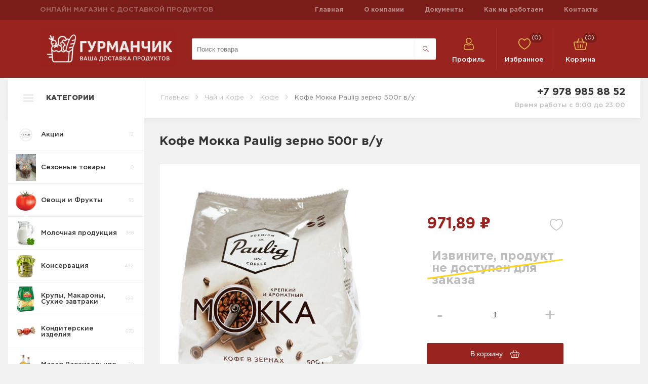

--- FILE ---
content_type: text/html; charset=utf-8
request_url: https://mgurman.ru/%D0%BA%D0%BE%D1%84%D0%B5-%D0%BC%D0%BE%D0%BA%D0%BA%D0%B0-paulig-%D0%B7%D0%B5%D1%80%D0%BD%D0%BE-500%D0%B3-%D0%B2%D1%83
body_size: 254875
content:
<!DOCTYPE html>
<html lang="ru"  class="html-product-details-page">
<head>
    <title>&#x41A;&#x43E;&#x444;&#x435; &#x41C;&#x43E;&#x43A;&#x43A;&#x430; Paulig &#x437;&#x435;&#x440;&#x43D;&#x43E; 500&#x433; &#x432;/&#x443;</title>
    <meta http-equiv="Content-type" content="text/html;charset=UTF-8" />
    <meta name="description" content="1000" />
    <meta name="keywords" content="&#x414;&#x43E;&#x441;&#x442;&#x430;&#x432;&#x43A;&#x430; &#x43F;&#x440;&#x43E;&#x434;&#x443;&#x43A;&#x442;&#x43E;&#x432; &#x43D;&#x430; &#x434;&#x43E;&#x43C; &#x421;&#x438;&#x43C;&#x444;&#x435;&#x440;&#x43E;&#x43F;&#x43E;&#x43B;&#x44C;, &#x434;&#x43E;&#x441;&#x442;&#x430;&#x432;&#x43A;&#x430; &#x43F;&#x440;&#x43E;&#x434;&#x443;&#x43A;&#x442;&#x43E;&#x432;,  &#x43F;&#x440;&#x43E;&#x434;&#x43E;&#x432;&#x43E;&#x43B;&#x44C;&#x441;&#x442;&#x432;&#x435;&#x43D;&#x43D;&#x44B;&#x439; &#x438;&#x43D;&#x442;&#x435;&#x440;&#x43D;&#x435;&#x442; &#x43C;&#x430;&#x433;&#x430;&#x437;&#x438;&#x43D;, &#x437;&#x430;&#x43A;&#x430;&#x437; &#x43F;&#x440;&#x43E;&#x434;&#x443;&#x43A;&#x442;&#x43E;&#x432; &#x43D;&#x430; &#x434;&#x43E;&#x43C;, &#x434;&#x43E;&#x441;&#x442;&#x430;&#x432;&#x43A;&#x430; &#x435;&#x434;&#x44B; &#x43D;&#x430; &#x434;&#x43E;&#x43C;, &#x438;&#x43D;&#x442;&#x435;&#x440;&#x43D;&#x435;&#x442; &#x43C;&#x430;&#x433;&#x430;&#x437;&#x438;&#x43D; &#x43F;&#x440;&#x43E;&#x434;&#x443;&#x43A;&#x442;&#x43E;&#x432; &#x441;&#x438;&#x43C;&#x444;&#x435;&#x440;&#x43E;&#x43F;&#x43E;&#x43B;&#x44C;, &#x437;&#x430;&#x43A;&#x430;&#x437;&#x442;&#x44C; &#x43F;&#x440;&#x43E;&#x434;&#x443;&#x43A;&#x442;&#x44B; &#x43D;&#x430; &#x434;&#x43E;&#x43C; &#x441;&#x438;&#x43C;&#x444;&#x435;&#x440;&#x43E;&#x43F;&#x43E;&#x43B;&#x44C;" />
    <meta name="generator" content="nopCommerce" />
    <meta name="viewport" content="width=device-width, initial-scale=1" />




    <!-- Open Graph -s->
    <meta property="og:type" content="website">
    <meta property="og:title" content="&#x41A;&#x43E;&#x444;&#x435; &#x41C;&#x43E;&#x43A;&#x43A;&#x430; Paulig &#x437;&#x435;&#x440;&#x43D;&#x43E; 500&#x433; &#x432;/&#x443;">
    <meta property="og:url" content="текущий_url_материала">
    <meta property="og:image" content="ссылка на фото материала. Еcли нет, вставить заглушку с логотипом сайта формат jpg">
    <meta property="og:description" content="{Описание материала. Если пусто ШАБЛОН: Заголовок H1 - Имя сайта}">
    <meta property="og:site_name" content="Название домена или Компании и описание, чем занимается сайт">
    <meta property="og:locale" content="{Язык. Пример: ru_RU, ru-UA, ru-KZ, ru-BY, ru-UZ, ru-TJ}" />
    <meta property="article:published_time" content="{Дата размещения статьи. Формат: 2015-05-20T10:31:27+00:00}" />
    <meta property="article:modified_time " content="{Дата изменения статьи. Формат: 2020-01-20T11:31:27+00:00}" />
    <meta property="article:author" content="{Автор статьи, если пусто то: Название домена или Компании}" />
    <meta property="article:section" content="{Категория}" />
    <meta property="article:tag" content="{Тег статьи}" />
    <meta name="referrer" content="origin-when-crossorigin">

    <!-- twitter -s->
    <meta name="twitter:card" content="summary"/>
    <meta name="twitter:site" content="{Название домена или Компании}"/>
    <meta name="twitter:title" content="{Заголовок материала}">
    <meta name="twitter:description" content="{Описание материала. Если пусто ШАБЛОН: Заголовок H1 - Имя Сайта}"/>
    <meta name="twitter:creator" content="https://site.ru/"/>
    <meta name="twitter:image:src" content="ссылка на фото материала. Если нет, вставить заглушку с логотипом сайта формат jpg"/>
    <meta name="twitter:domain" content="https://site.ru/"/>
    <meta name="content-language" content="{Язык. Пример: ru, ua, kz, by, uz, tj}" />

-->


    <!-- Favicons -->
    <link rel="apple-touch-icon" sizes="60x60" href="/icons/icons_0/apple-touch-icon.png">
    <link rel="icon" type="image/png" sizes="32x32" href="/icons/icons_0/favicon-32x32.png">
    <link rel="icon" type="image/png" sizes="16x16" href="/icons/icons_0/favicon-16x16.png">
    <link rel="manifest" href="/icons/icons_0/site.webmanifest">
    <link rel="mask-icon" href="/icons/icons_0/safari-pinned-tab.svg" color="#5bbad5">
    <link rel="shortcut icon" href="/icons/icons_0/favicon.ico">
    <meta name="msapplication-TileColor" content="#da532c">
    <meta name="msapplication-config" content="/icons/icons_0/browserconfig.xml">
    <meta name="theme-color" content="#ffffff">
    <!-- ./Favicons -->
    <meta property="og:type" content="product" />
<meta property="og:title" content="&#x41A;&#x43E;&#x444;&#x435; &#x41C;&#x43E;&#x43A;&#x43A;&#x430; Paulig &#x437;&#x435;&#x440;&#x43D;&#x43E; 500&#x433; &#x432;/&#x443;" />
<meta property="og:description" content="1000" />
<meta property="og:image" content="https://mgurman.ru/images/thumbs/0006854_kofe-mokka-paulig-zerno-500g-vu_550.jpeg" />
<meta property="og:image:url" content="https://mgurman.ru/images/thumbs/0006854_kofe-mokka-paulig-zerno-500g-vu_550.jpeg" />
<meta property="og:url" content="https://mgurman.ru/%D0%BA%D0%BE%D1%84%D0%B5-%D0%BC%D0%BE%D0%BA%D0%BA%D0%B0-paulig-%D0%B7%D0%B5%D1%80%D0%BD%D0%BE-500%D0%B3-%D0%B2%D1%83" />
<meta property="og:site_name" content="5&#x41C;&#x413;&#x443;&#x440;&#x43C;&#x430;&#x43D; &#x421;&#x438;&#x43C;&#x444;&#x435;&#x440;&#x43E;&#x43F;&#x43E;&#x43B;&#x44C;" />
<meta property="twitter:card" content="summary" />
<meta property="twitter:site" content="5&#x41C;&#x413;&#x443;&#x440;&#x43C;&#x430;&#x43D; &#x421;&#x438;&#x43C;&#x444;&#x435;&#x440;&#x43E;&#x43F;&#x43E;&#x43B;&#x44C;" />
<meta property="twitter:title" content="&#x41A;&#x43E;&#x444;&#x435; &#x41C;&#x43E;&#x43A;&#x43A;&#x430; Paulig &#x437;&#x435;&#x440;&#x43D;&#x43E; 500&#x433; &#x432;/&#x443;" />
<meta property="twitter:description" content="1000" />
<meta property="twitter:image" content="https://mgurman.ru/images/thumbs/0006854_kofe-mokka-paulig-zerno-500g-vu_550.jpeg" />
<meta property="twitter:url" content="https://mgurman.ru/%D0%BA%D0%BE%D1%84%D0%B5-%D0%BC%D0%BE%D0%BA%D0%BA%D0%B0-paulig-%D0%B7%D0%B5%D1%80%D0%BD%D0%BE-500%D0%B3-%D0%B2%D1%83" />

    
    
    <link href="/lib/jquery-ui/jquery-ui-1.12.1.custom/jquery-ui.min.css" rel="stylesheet" type="text/css" />
<link href="/Themes/DefaultClean/Content/css/styles.css" rel="stylesheet" type="text/css" />
<link href="/lib/magnific-popup/magnific-popup.css" rel="stylesheet" type="text/css" />

    <script src="//code.jivo.ru/widget/Yk2QjxLjhx"></script>

    <link rel="canonical" href="https://mgurman.ru/%d0%ba%d0%be%d1%84%d0%b5-%d0%bc%d0%be%d0%ba%d0%ba%d0%b0-paulig-%d0%b7%d0%b5%d1%80%d0%bd%d0%be-500%d0%b3-%d0%b2%d1%83" />

    
    
    <link rel="apple-touch-icon" sizes="180x180" href="/icons/icons_0/apple-touch-icon.png"><link rel="icon" type="image/png" sizes="32x32" href="/icons/icons_0/favicon-32x32.png"><link rel="icon" type="image/png" sizes="192x192" href="/icons/icons_0/android-chrome-192x192.png"><link rel="icon" type="image/png" sizes="16x16" href="/icons/icons_0/favicon-16x16.png"><link rel="manifest" href="/icons/icons_0/site.webmanifest"><link rel="mask-icon" href="/icons/icons_0/safari-pinned-tab.svg" color="#5bbad5"><link rel="shortcut icon" href="/icons/icons_0/favicon.ico"><meta name="msapplication-TileColor" content="#2d89ef"><meta name="msapplication-TileImage" content="/icons/icons_0/mstile-144x144.png"><meta name="msapplication-config" content="/icons/icons_0/browserconfig.xml"><meta name="theme-color" content="#ffffff">
    
    <!--Powered by nopCommerce - https://www.nopCommerce.com-->
    <link rel="stylesheet" href="/css/kolya.css">
    <link rel="stylesheet" href="/css/kolya-desktop.css">
    <link rel="stylesheet" href="/css/style-two.css">
    <link rel="stylesheet" href="/css/style-one.css?1589277486">
    <link rel="stylesheet" href="/css/footer.min.css?1589277479">
    <link rel="stylesheet" href="/css/header.min.css?1589277473">
    <link rel="stylesheet" href="/css/product.min.css?1589277473">
    <link rel="stylesheet" href="/css/main.min.css?1589277473">
    <link rel="stylesheet" href="/css/cart.css?1589277473">
    <link rel="stylesheet" href="/css/cart1.min.css?1589277473">
    <link rel="stylesheet" href="/css/re-style.css?1589277473">
    <link rel="stylesheet" href="/css/notifications.min.css?1589277473">
    <link rel="stylesheet" href="/css/payment.css?1589277493">
    <meta name="yandex-verification" content="0fe5d42323b63731" />
    <meta name="yandex-verification" content="0fbf7826ac544e0e" />
    <!-- Yandex.Metrika counter -->
    <script type="text/javascript" >
        (function(m,e,t,r,i,k,a){m[i]=m[i]||function(){(m[i].a=m[i].a||[]).push(arguments)};
        m[i].l=1*new Date();k=e.createElement(t),a=e.getElementsByTagName(t)[0],k.async=1,k.src=r,a.parentNode.insertBefore(k,a)})
        (window, document, "script", "https://mc.yandex.ru/metrika/tag.js", "ym");

        ym(62165227, "init", {
                clickmap:true,
                trackLinks:true,
                accurateTrackBounce:true,
                webvisor:true
        });
    </script>
    <noscript><div><img src="https://mc.yandex.ru/watch/62165227" style="position:absolute; left:-9999px;" alt="" /></div></noscript>
    <!-- /Yandex.Metrika counter -->

    <!-- Yandex.Metrika counter -->
    <script type="text/javascript" >
       (function(m,e,t,r,i,k,a){m[i]=m[i]||function(){(m[i].a=m[i].a||[]).push(arguments)};
       m[i].l=1*new Date();
       for (var j = 0; j < document.scripts.length; j++) {if (document.scripts[j].src === r) { return; }}
       k=e.createElement(t),a=e.getElementsByTagName(t)[0],k.async=1,k.src=r,a.parentNode.insertBefore(k,a)})
       (window, document, "script", "https://mc.yandex.ru/metrika/tag.js", "ym");

       ym(94056490, "init", {
            clickmap:true,
            trackLinks:true,
            accurateTrackBounce:true,
            webvisor:true
       });
    </script>
    <noscript><div><img src="https://mc.yandex.ru/watch/94056490" style="position:absolute; left:-9999px;" alt="" /></div></noscript>
    <!-- /Yandex.Metrika counter -->

    <!-- Global site tag (gtag.js) - Google Analytics -->
    <script async src="https://www.googletagmanager.com/gtag/js?id=UA-164228176-1"></script>
    <script>
        window.dataLayer = window.dataLayer || [];
        function gtag(){dataLayer.push(arguments);}
        gtag('js', new Date());

        gtag('config', 'UA-164228176-1');
    </script>
	
	
	
	<script src="https://cdnjs.cloudflare.com/ajax/libs/jspdf/2.5.1/jspdf.umd.min.js"></script>

	
	<script src="//code.jivo.ru/widget/Yk2QjxLjhx" async></script>

	
	<script src="https://ajax.googleapis.com/ajax/libs/jquery/3.6.0/jquery.min.js"></script>
        


        <script>
                $(document).ready(function() {
                    var s = "";
                    var s2 = "";
                    var s3 = "";
                    var l = "https://mgurman.ru";
                    $('a').each(function(){
                        s = self.location.href.split("/");
                        //console.log($(this).attr('href')+"--------"+s[s.length-1]+"------"+s[s.length-2]);

                        if(s[s.length-1] == ""){
                            s2 = "index.html";
                            s3 = l;
                        }
                        if(s[s.length-1] == ""){
                        }

                        if(l+$(this).attr('href') == self.location.href || $(this).attr('href') == self.location.href || $(this).attr('href') == s[s.length-1] || $(this).attr('href') == s2 || $(this).attr('href') == l || $(this).attr('href') == "https://"+s[s.length-2]+"/"){
                            $(this).removeAttr('href');
                            // || $(this).attr('href') == "index.html"
                        }
                    })
                });
            </script>

	
</head>

<body>
<div style="display:none;">

</div>
<!--
    <div itemscope itemtype="http://schema.org/Organization" style="display:none;"> 
        <span itemprop="name">5М Гурман</span>
        Адрес и телефон:
        <div itemprop="address" itemscope itemtype="http://schema.org/PostalAddress">
            <span itemprop="streetAddress">Звоните</span>
            <span itemprop="postalCode">099999</span>
            <span itemprop="addressLocality">Симферополь, Россия</span>
        </div>
        Телефон:<span itemprop="telephone">+7 (978) 985-88-52</span>,
       <!-- E-mail: <span itemprop="email">pochta@medvedica.org</span>-s->
    </div>
-->

    <!--
    <section itemscope itemtype="http://schema.org/Article" style="display:none;"> 
        <h2 itemprop="headline">Онлайн магазин с доставкой продуктов</h2>
        <img itemprop="image" src="https://mgurman.ru/images/thumbs/0011861_0002277_0000900_Logo_gurman.png">
        <div itemprop="description">
            Если вы хотите заказать еду из магазина, необходимо просто выбрать нужные товары в нашем интернет-каталоге и оформить заказ на сайте. Далее наши курьеры быстро доставят ваш заказ на дом в любую точку Симферополя или Севастополя.
        </div>
        <time itemprop="datePublished" datetime="2023-06-29"></time>
        <span itemprop="author">mgurman.ru</span>
        <div itemprop="publisher" itemscope itemtype="https://schema.org/Organization">
            <span itemprop="streetAddress">Звоните</span>
            <span itemprop="postalCode">099999</span>
            <span itemprop="addressLocality">Симферополь, Россия</span>
            <div itemprop="logo" itemscope itemtype="https://schema.org/ImageObject">
                <img itemprop="url" src="https://mgurman.ru/images/thumbs/0011861_0002277_0000900_Logo_gurman.png" />
            </div>
            <meta itemprop="name" content="mgurman.ru">
            <meta itemprop="url" content="mgurman.ru">
        </div>
        <meta itemprop="dateModified" content="2023-06-29" />
        <meta itemscope itemprop="mainEntityOfPage" itemType="https://schema.org/WebPage" itemid="https://mgurman.ru/" />
    </section>-->


<div class="ajax-loading-block-window" style="display: none">
</div>
<div id="dialog-notifications-success" title="Уведомление" style="display:none;">
</div>
<div id="dialog-notifications-error" title="Ошибка" style="display:none;">
</div>
<div id="dialog-notifications-warning" title="Предупреждение" style="display:none;">
</div>
<div id="bar-notification" class="bar-notification-container" data-close="Закрыть">
</div>



<!--[if lte IE 8]>
    <div style="clear:both;height:59px;text-align:center;position:relative;">
        <a href="http://www.microsoft.com/windows/internet-explorer/default.aspx" target="_blank">
            <img src="/Themes/DefaultClean/Content/images/ie_warning.jpg" height="42" width="820" alt="You are using an outdated browser. For a faster, safer browsing experience, upgrade for free today." />
        </a>
    </div>
<![endif]-->
<div class="master-wrapper-page">
    
    <div class="header-top">
    
    <div class="header-container">
        <!-- Заголовок сверху 111 -->
        <div class="header-top__title">
            <span class="header-top__title__span">Онлайн магазин с доставкой продуктов по Симферополю</span>
        </div>
        <!-- END Заголовок сверху -->

        <!-- Ссылки на скачивание в магазине и соц сети -->
        <!--<div class="social">
            <a href="#" class="social-item header-app-link">
                <img src="/icons/figma/apple-logo.svg" alt="" class="social-item__img">
            </a>
            <a href="https://whispy.site/Insta.market.app.apk" class="social-item header-app-link">
                <img src="/icons/figma/gplay-logo.svg" alt="" class="social-item__img">
            </a>
            <a href="https://instagram.com/instamarket.simf" class="social-item header-inst-link">
                <img src="/icons/figma/instagram-logo.svg" alt="" class="social-item__img">
            </a>
        </div>-->
        <!-- END Ссылки на скачивание в магазине и соц сети -->

        <!-- Внутренние ссылки -->
        <div class="header-top__links">
            <ul class="top-links">
                <li class="top-links__li">
                    <a href="/" class="top-links__li__a">Главная</a>
                </li>
                <li class="top-links__li">
                    <a href="/about-us" class="top-links__li__a">О компании</a>
                </li>
                <li class="top-links__li">
                    <a href="/privacy-notice" class="top-links__li__a">Документы</a>
                </li>
                <li class="top-links__li">
                    <a href="/conditions-of-use" class="top-links__li__a">Как мы работаем</a>
                </li>
                <li class="top-links__li">
                    <a href="/contacts" class="top-links__li__a">Контакты</a>
                </li>
            </ul>
        </div>
        <!-- END Внутренние ссылки -->
    </div>
    

    
</div>

    
    <div class="header-menu">
         
        <div class="header-container">
           

            <!-- Логотип -->
            
    <a href="/" class="header-menu__logo">
        <img alt="5&#x41C;&#x413;&#x443;&#x440;&#x43C;&#x430;&#x43D; &#x421;&#x438;&#x43C;&#x444;&#x435;&#x440;&#x43E;&#x43F;&#x43E;&#x43B;&#x44C;" src="https://mgurman.ru/images/thumbs/0011861_0002277_0000900_Logo_gurman.png" class="header-menu__logo__img">
    </a>
            <!-- END Логотип -->
            
            
<div class="header-menu__search">
    <span class="menu-toggle button category-toggle-mobile yellow">Каталог</span>

    <!--  -->
    <form method="get" id="small-search-box-form" class="search-form" action="/search">
        <input type="text" class="search-box-text search-form__field" id="small-searchterms" autocomplete="off" name="q" placeholder="Поиск товара" aria-label="Поиск по магазину" />
        
        <input type="submit" class="button-12 search-box-button search-form__button" value="."/>
            
                    
        
    </form>
    <a href="tel:+79789858852" class="button call-action yellow"></a>
    <!--  -->

</div>

            
            <div class="header-menu__nav-links header-links">
                
                
        
            <!-- <li><a href="/register?returnUrl=%2F%25D0%25BA%25D0%25BE%25D1%2584%25D0%25B5-%25D0%25BC%25D0%25BE%25D0%25BA%25D0%25BA%25D0%25B0-paulig-%25D0%25B7%25D0%25B5%25D1%2580%25D0%25BD%25D0%25BE-500%25D0%25B3-%25D0%25B2%25D1%2583" class="ico-register"> <img src="/images/register.svg" /> </a></li> -->
            <!-- <a href="/login?returnUrl=%2F%25D0%25BA%25D0%25BE%25D1%2584%25D0%25B5-%25D0%25BC%25D0%25BE%25D0%25BA%25D0%25BA%25D0%25B0-paulig-%25D0%25B7%25D0%25B5%25D1%2580%25D0%25BD%25D0%25BE-500%25D0%25B3-%25D0%25B2%25D1%2583" class="ico-login"> <img src="/images/user.png" /> </a> -->
            <a href="/login?returnUrl=%2F%25D0%25BA%25D0%25BE%25D1%2584%25D0%25B5-%25D0%25BC%25D0%25BE%25D0%25BA%25D0%25BA%25D0%25B0-paulig-%25D0%25B7%25D0%25B5%25D1%2580%25D0%25BD%25D0%25BE-500%25D0%25B3-%25D0%25B2%25D1%2583" class="nav-link">
                <div class="nav-link__icon-block">
                    <div class="nav-link__icon">
                        <!-- <span class="nav-link__icon__amount">169</span> -->
                        <img src="/icons/figma/profile-header.svg" alt="" class="nav-link__icon__img">
                    </div>
                </div>
                <div class="nav-link__text">
                    <span class="nav-link__text__span">Профиль</span>
                </div>
            </a>
                            <!-- <li>
                <a href="/wishlist" class="ico-wishlist">
                    <span class="wishlist-label"> <img src="/images/favorit.png" /> </span>
                    <span class="wishlist-qty">(0)</span>
                </a>
            </li> -->
            <a href="/wishlist" class="nav-link">
                <div class="nav-link__icon">
                    <span class="nav-link__icon__amount wishlist-qty">(0)</span>
                    <img src="/icons/figma/fav-header.svg" alt="" class="nav-link__icon__img">
                </div>
                <div class="nav-link__text">
                    <span class="nav-link__text__span">Избранное</span>
                </div>
            </a>
        
            <!-- <li id="topcartlink">
                <a href="/cart" class="ico-cart">
                    <span class="cart-label"> <img src="/images/cart.png" /> </span>
                    <span class="cart-qty">(0)</span>
                </a>
            </li> -->
            <a href="/cart" class="nav-link" id="topcartlink">
                <div class="nav-link__icon">
                    <span class="nav-link__icon__amount cart-qty">(0)</span>
                    <img src="/icons/figma/cart-header.svg" alt="" class="nav-link__icon__img">
                </div>
                <div class="nav-link__text">
                    <!-- Пока не отображается сумма  -->
                    <span class="nav-link__text__span">Корзина</span>
                    <!-- <span class="nav-link__text__span cart">92 579</span>
                    <span class="nav-link__text__span cart rub">&#8381;</span> -->
                </div>
            </a>
        

            

                <div id="flyout-cart" class="flyout-cart">
    <div class="mini-shopping-cart">
        <div class="count">
Ваша корзина пуста.        </div>
    </div>
</div>

            </div>

            <style>
            @media(min-width: 993px){
                .header-container .menu-toggle, .header-container .mobile{
                    display: none!important;
                }
            }
            .html-home-page .header-menu{
                background-color: #99241f!important;
            }
            </style>
            <!-- <ul class="top-menu notmobile">
    
        <li><a href="/">Главная</a></li>
    <li>
    <a href="/%D0%BE%D0%B2%D0%BE%D1%89%D0%B8-%D1%84%D1%80%D1%83%D0%BA%D1%82%D1%8B-2">&#x41E;&#x432;&#x43E;&#x449;&#x438; &#x438; &#x424;&#x440;&#x443;&#x43A;&#x442;&#x44B;
 (95)    </a>
</li><li>
    <a href="/%D1%85%D0%BE%D0%BB%D0%BE%D0%B4%D0%B8%D0%BB%D1%8C%D0%BD%D0%B8%D0%BA-%D1%81%D0%BA%D0%BE%D1%80%D0%BE%D0%BF%D0%BE%D1%80%D1%82-3">&#x41C;&#x43E;&#x43B;&#x43E;&#x447;&#x43D;&#x430;&#x44F; &#x43F;&#x440;&#x43E;&#x434;&#x443;&#x43A;&#x446;&#x438;&#x44F;
 (368)    </a>
            <div class="sublist-toggle"></div>
            <ul class="sublist first-level">
<li>
    <a href="/%D1%82%D0%B2%D0%BE%D1%80%D0%BE%D0%B3-%D0%B8-%D1%82%D0%B2%D0%BE%D1%80%D0%BE%D0%B6%D0%BD%D0%B0%D1%8F-%D0%BC%D0%B0%D1%81%D1%81%D0%B0-2">&#x422;&#x432;&#x43E;&#x440;&#x43E;&#x433; &#x438; &#x442;&#x432;&#x43E;&#x440;&#x43E;&#x436;&#x43D;&#x430;&#x44F; &#x43C;&#x430;&#x441;&#x441;&#x430;
 (61)    </a>
</li><li>
    <a href="/%D1%81%D1%8B%D1%80%D0%BA%D0%B8-%D1%81%D0%BB%D0%B0%D0%B4%D0%BA%D0%B8%D0%B5-2">&#x421;&#x44B;&#x440;&#x43A;&#x438; &#x421;&#x43B;&#x430;&#x434;&#x43A;&#x438;&#x435;
 (28)    </a>
</li><li>
    <a href="/%D1%82%D0%B5%D0%BF%D0%BB%D0%B0%D1%8F-%D0%BF%D0%BE%D0%BB%D0%BA%D0%B0-%D0%BC%D0%BE%D0%BB%D0%BE%D0%BA%D0%BE-3">&#x41C;&#x43E;&#x43B;&#x43E;&#x447;&#x43D;&#x430;&#x44F; &#x43F;&#x440;&#x43E;&#x434;&#x443;&#x43A;&#x446;&#x438;&#x44F; &#x434;&#x43B;&#x438;&#x442;&#x435;&#x43B;&#x44C;&#x43D;&#x43E;&#x433;&#x43E; &#x445;&#x440;&#x430;&#x43D;&#x435;&#x43D;&#x438;&#x44F;
 (36)    </a>
            <div class="sublist-toggle"></div>
            <ul class="sublist ">
<li>
    <a href="/%D1%81%D0%BB%D0%B8%D0%B2%D0%BA%D0%B8-%D1%82%D0%B5%D0%BF%D0%BB%D0%B0%D1%8F-%D0%BF%D0%BE%D0%BB%D0%BA%D0%B0-2">&#x421;&#x43B;&#x438;&#x432;&#x43A;&#x438; &#x434;&#x43B;&#x438;&#x442;&#x435;&#x43B;&#x44C;&#x43D;&#x43E;&#x433;&#x43E; &#x445;&#x440;&#x430;&#x43D;&#x435;&#x43D;&#x438;&#x44F;
 (12)    </a>
</li><li>
    <a href="/%D0%BC%D0%BE%D0%BB%D0%BE%D0%BA%D0%BE-%D0%B4%D0%BB%D1%8F-%D0%B4%D0%B5%D1%82%D0%B5%D0%B9-2">&#x41C;&#x43E;&#x43B;&#x43E;&#x43A;&#x43E; &#x414;&#x43B;&#x44F; &#x434;&#x435;&#x442;&#x435;&#x439;
 (2)    </a>
</li><li>
    <a href="/%D0%BA%D0%BE%D0%BA%D1%82%D0%B5%D0%B9%D0%BB%D0%B8-%D1%82%D0%BC-%D0%BC%D0%BE%D0%BB%D0%BE%D0%BA%D0%BE-2">&#x41A;&#x43E;&#x43A;&#x442;&#x435;&#x439;&#x43B;&#x438; &#x422;&#x41C; &#x41C;&#x43E;&#x43B;&#x43E;&#x43A;&#x43E;
 (2)    </a>
</li><li>
    <a href="/%D0%B9%D0%BE%D0%B3%D1%83%D1%80%D1%82-%D1%82%D0%B5%D0%BF%D0%BB%D0%B0%D1%8F-%D0%BF%D0%BE%D0%BB%D0%BA%D0%B0-2">&#x419;&#x43E;&#x433;&#x443;&#x440;&#x442; &#x434;&#x43B;&#x438;&#x442;&#x435;&#x43B;&#x44C;&#x43D;&#x43E;&#x433;&#x43E; &#x445;&#x440;&#x430;&#x43D;&#x435;&#x43D;&#x438;&#x44F;
 (0)    </a>
</li><li>
    <a href="/%D0%BC%D0%BE%D0%BB%D0%BE%D0%BA%D0%BE-%D1%83%D0%BB%D1%8C%D1%82%D1%80%D0%B0%D0%BF%D0%B0%D1%81%D1%82%D0%B5%D1%80%D0%B8%D0%B7%D0%BE%D0%B2%D0%B0%D0%BD%D0%BD%D0%BE%D0%B5-2">&#x41C;&#x43E;&#x43B;&#x43E;&#x43A;&#x43E; &#x423;&#x43B;&#x44C;&#x442;&#x440;&#x430;&#x43F;&#x430;&#x441;&#x442;&#x435;&#x440;&#x438;&#x437;&#x43E;&#x432;&#x430;&#x43D;&#x43D;&#x43E;&#x435;
 (8)    </a>
</li>            </ul>
</li><li>
    <a href="/%D0%B9%D0%BE%D0%B3%D1%83%D1%80%D1%82-2">&#x419;&#x43E;&#x433;&#x443;&#x440;&#x442;
 (71)    </a>
</li><li>
    <a href="/%D1%81%D0%BC%D0%B5%D1%82%D0%B0%D0%BD%D0%B0-2">&#x421;&#x43C;&#x435;&#x442;&#x430;&#x43D;&#x430;
 (25)    </a>
</li><li>
    <a href="/%D0%B4%D0%B5%D1%81%D0%B5%D1%80%D1%82%D1%8B-2">&#x414;&#x435;&#x441;&#x435;&#x440;&#x442;&#x44B;
 (20)    </a>
</li><li>
    <a href="/%D0%B0%D0%BA%D1%82%D0%B8%D0%BC%D0%B5%D0%BB%D1%8C-2">&#x410;&#x43A;&#x442;&#x438;&#x43C;&#x435;&#x43B;&#x44C;
 (2)    </a>
</li><li>
    <a href="/%D0%BF%D1%83%D0%B4%D0%B8%D0%BD%D0%B3-%D1%85%D0%BE%D0%BB%D0%BE%D0%B4-2">&#x41F;&#x443;&#x434;&#x438;&#x43D;&#x433; &#x43C;&#x43E;&#x43B;&#x43E;&#x447;&#x43D;&#x44B;&#x439;
 (6)    </a>
</li><li>
    <a href="/%D0%BC%D0%BE%D0%BB%D0%BE%D0%BA%D0%BE-%D1%81%D0%BA%D0%BE%D1%80%D0%BE%D0%BF%D0%BE%D1%80%D1%82-2">&#x41C;&#x43E;&#x43B;&#x43E;&#x43A;&#x43E;
 (10)    </a>
</li><li>
    <a href="/%D0%BA%D0%BE%D0%BA%D1%82%D0%B5%D0%B9%D0%BB%D0%B8-%D1%81%D0%BA%D0%BE%D1%80%D0%BE%D0%BF%D0%BE%D1%80%D1%82-2">&#x41C;&#x43E;&#x43B;&#x43E;&#x447;&#x43D;&#x44B;&#x435; &#x43A;&#x43E;&#x43A;&#x442;&#x435;&#x439;&#x43B;&#x438;
 (18)    </a>
</li><li>
    <a href="/%D1%80%D1%8F%D0%B6%D0%B5%D0%BD%D0%BA%D0%B0-2">&#x420;&#x44F;&#x436;&#x435;&#x43D;&#x43A;&#x430;
 (2)    </a>
</li><li>
    <a href="/%D0%B4%D0%B5%D1%81%D0%B5%D1%80%D1%82-%D1%81%D1%8B%D1%80%D0%BE%D0%BA-2">&#x414;&#x435;&#x441;&#x435;&#x440;&#x442; &#x421;&#x44B;&#x440;&#x43E;&#x43A;
 (4)    </a>
</li><li>
    <a href="/%D1%81%D1%8B%D0%B2%D0%BE%D1%80%D0%BE%D1%82%D0%BA%D0%B0-2">&#x421;&#x44B;&#x432;&#x43E;&#x440;&#x43E;&#x442;&#x43A;&#x430;
 (6)    </a>
</li><li>
    <a href="/%D0%B7%D0%B0%D0%BC%D0%B5%D0%BD%D0%B8%D1%82%D0%B5%D0%BB%D0%B8-%D0%BC%D0%BE%D0%BB%D0%BE%D0%BA%D0%B0">&#x417;&#x430;&#x43C;&#x435;&#x43D;&#x438;&#x442;&#x435;&#x43B;&#x438; &#x43C;&#x43E;&#x43B;&#x43E;&#x43A;&#x430;
 (10)    </a>
</li><li>
    <a href="/%D0%BA%D0%B8%D1%81%D0%BB%D0%BE%D0%BC%D0%BE%D0%BB%D0%BE%D1%87%D0%BD%D1%8B%D0%B5-%D0%BF%D1%80%D0%BE%D0%B4%D1%83%D0%BA%D1%82%D1%8B">&#x41A;&#x438;&#x441;&#x43B;&#x43E;&#x43C;&#x43E;&#x43B;&#x43E;&#x447;&#x43D;&#x44B;&#x435; &#x43F;&#x440;&#x43E;&#x434;&#x443;&#x43A;&#x442;&#x44B;
 (36)    </a>
            <div class="sublist-toggle"></div>
            <ul class="sublist ">
<li>
    <a href="/%D0%BA%D0%B5%D1%84%D0%B8%D1%80-2">&#x41A;&#x435;&#x444;&#x438;&#x440;
 (6)    </a>
</li>            </ul>
</li>            </ul>
</li><li>
    <a href="/%D0%B1%D0%B0%D0%BA%D0%B0%D0%BB%D0%B5%D1%8F-3">&#x41A;&#x43E;&#x43D;&#x441;&#x435;&#x440;&#x432;&#x430;&#x446;&#x438;&#x44F;
 (432)    </a>
            <div class="sublist-toggle"></div>
            <ul class="sublist first-level">
<li>
    <a href="/%D0%BA%D0%BE%D0%BD%D1%81%D0%B5%D1%80%D0%B2%D0%B0%D1%86%D0%B8%D1%8F-%D0%BE%D0%B2%D0%BE%D1%89%D0%BD%D0%B0%D1%8F-2">&#x41A;&#x43E;&#x43D;&#x441;&#x435;&#x440;&#x432;&#x44B; &#x41E;&#x432;&#x43E;&#x449;&#x43D;&#x44B;&#x435;
 (89)    </a>
</li><li>
    <a href="/%D0%BA%D0%BE%D0%BD%D1%81%D0%B5%D1%80%D0%B2%D0%B0%D1%86%D0%B8%D1%8F-%D1%80%D1%8B%D0%B1%D0%BD%D0%B0%D1%8F-2">&#x41A;&#x43E;&#x43D;&#x441;&#x435;&#x440;&#x432;&#x44B; &#x420;&#x44B;&#x431;&#x43D;&#x44B;&#x435;
 (26)    </a>
</li><li>
    <a href="/%D0%BA%D0%BE%D0%BD%D1%81%D0%B5%D1%80%D0%B2%D0%B0%D1%86%D0%B8%D1%8F-%D0%BE%D0%B2%D0%BE%D1%89%D0%BD%D0%B0%D1%8F-%D0%BC%D0%BE%D1%80%D0%B5%D0%BF%D1%80%D0%BE%D0%B4%D1%83%D0%BA%D1%82%D1%8B">&#x41A;&#x43E;&#x43D;&#x441;&#x435;&#x440;&#x432;&#x44B; &#x41E;&#x432;&#x43E;&#x449;&#x43D;&#x44B;&#x435; &#x41C;&#x43E;&#x440;&#x435;&#x43F;&#x440;&#x43E;&#x434;&#x443;&#x43A;&#x442;&#x44B;
 (2)    </a>
</li><li>
    <a href="/%D1%81%D0%B3%D1%83%D1%89%D0%B5%D0%BD%D0%BA%D0%B0-%D0%B4%D0%B6%D0%B5%D0%BC%D1%8B">&#x421;&#x433;&#x443;&#x449;&#x435;&#x43D;&#x43A;&#x430; &#x414;&#x436;&#x435;&#x43C;&#x44B;
 (44)    </a>
</li><li>
    <a href="/%D0%BA%D0%BE%D0%BD%D1%81%D0%B5%D1%80%D0%B2%D0%B0%D1%86%D0%B8%D1%8F-%D0%BC%D1%8F%D1%81%D0%BD%D0%B0%D1%8F-2">&#x41A;&#x43E;&#x43D;&#x441;&#x435;&#x440;&#x432;&#x44B; &#x41C;&#x44F;&#x441;&#x43D;&#x44B;&#x435;
 (29)    </a>
</li><li>
    <a href="/%D0%BA%D0%BE%D0%BD%D1%81%D0%B5%D1%80%D0%B2%D0%B0%D1%86%D0%B8%D1%8F-%D0%BC%D1%8F%D1%81%D0%BD%D0%B0%D1%8F-%D1%81%D0%B2%D0%B8%D0%BD%D0%B8%D0%BD%D0%B0">&#x41A;&#x43E;&#x43D;&#x441;&#x435;&#x440;&#x432;&#x44B; &#x41C;&#x44F;&#x441;&#x43D;&#x44B;&#x435; &#x421;&#x432;&#x438;&#x43D;&#x438;&#x43D;&#x430;
 (3)    </a>
</li><li>
    <a href="/%D1%81%D0%BE%D0%BB%D0%B5%D0%BD%D1%8C%D1%8F">&#x421;&#x43E;&#x43B;&#x435;&#x43D;&#x44C;&#x44F;
 (15)    </a>
</li><li>
    <a href="/%D0%B1%D0%B0%D0%BA%D0%B0%D0%BB%D0%B5%D1%8F-5">&#x41A;&#x43E;&#x43D;&#x441;&#x435;&#x440;&#x432;&#x430;&#x446;&#x438;&#x438;
 (8)    </a>
</li>            </ul>
</li><li>
    <a href="/%D0%BA%D1%80%D1%83%D0%BF%D1%8B-%D0%BC%D0%B0%D0%BA%D0%B0%D1%80%D0%BE%D0%BD%D1%8B-%D1%81%D1%83%D1%85%D0%B8%D0%B5-%D0%B7%D0%B0%D0%B2%D1%82%D1%80%D0%B0%D0%BA%D0%B8">&#x41A;&#x440;&#x443;&#x43F;&#x44B;, &#x41C;&#x430;&#x43A;&#x430;&#x440;&#x43E;&#x43D;&#x44B;, &#x421;&#x443;&#x445;&#x438;&#x435; &#x437;&#x430;&#x432;&#x442;&#x440;&#x430;&#x43A;&#x438;
 (523)    </a>
            <div class="sublist-toggle"></div>
            <ul class="sublist first-level">
<li>
    <a href="/%D0%BA%D0%B0%D1%88%D0%B8-%D0%BA%D1%80%D1%83%D0%BF%D1%8B-3">&#x41A;&#x440;&#x443;&#x43F;&#x44B; &#x438; &#x431;&#x43E;&#x431;&#x43E;&#x432;&#x44B;&#x435;
 (137)    </a>
            <div class="sublist-toggle"></div>
            <ul class="sublist ">
<li>
    <a href="/%D0%BC%D1%8E%D1%81%D0%BB%D0%B8">&#x41C;&#x44E;&#x441;&#x43B;&#x438;
 (12)    </a>
</li><li>
    <a href="/%D0%BE%D0%B2%D1%81%D1%8F%D0%BD%D1%8B%D0%B5-%D0%B1%D1%8B%D1%81%D1%82%D1%80%D0%BE%D0%B3%D0%BE-%D0%BF%D1%80%D0%B8%D0%B3%D0%BE%D1%82%D0%BE%D0%B2%D0%BB%D0%B5%D0%BD%D0%B8%D1%8F-2">&#x41E;&#x432;&#x441;&#x44F;&#x43D;&#x44B;&#x435; &#x431;&#x44B;&#x441;&#x442;&#x440;&#x43E;&#x433;&#x43E; &#x43F;&#x440;&#x438;&#x433;&#x43E;&#x442;&#x43E;&#x432;&#x43B;&#x435;&#x43D;&#x438;&#x44F;
 (28)    </a>
</li><li>
    <a href="/%D1%85%D0%BB%D0%BE%D0%BF%D1%8C%D1%8F-2">&#x425;&#x43B;&#x43E;&#x43F;&#x44C;&#x44F;
 (16)    </a>
</li><li>
    <a href="/%D1%81%D1%83%D1%85%D0%BE%D1%84%D1%80%D1%83%D0%BA%D1%82%D1%8B-2">&#x421;&#x443;&#x445;&#x43E;&#x444;&#x440;&#x443;&#x43A;&#x442;&#x44B;
 (1)    </a>
</li><li>
    <a href="/%D0%B3%D0%B0%D1%80%D0%BD%D0%B8%D1%80%D1%8B-2">&#x413;&#x430;&#x440;&#x43D;&#x438;&#x440;&#x44B;
 (0)    </a>
</li><li>
    <a href="/%D0%BA%D1%80%D1%83%D0%BF%D1%8B-3">&#x41A;&#x440;&#x443;&#x43F;&#x44B;2
 (35)    </a>
</li><li>
    <a href="/%D0%BA%D0%B0%D1%88%D0%B8-%D0%BA%D1%80%D1%83%D0%BF%D1%8B-%D0%B1%D1%8B%D1%81%D1%82%D1%80%D0%BE-3">&#x41A;&#x430;&#x448;&#x438;. &#x43A;&#x440;&#x443;&#x43F;&#x44B; &#x411;&#x44B;&#x441;&#x442;&#x440;&#x43E;
 (11)    </a>
</li>            </ul>
</li><li>
    <a href="/%D0%B3%D0%BE%D1%82%D0%BE%D0%B2%D1%8B%D0%B5-%D0%B7%D0%B0%D0%B2%D1%82%D1%80%D0%B0%D0%BA%D0%B8-3">&#x421;&#x443;&#x445;&#x438;&#x435; &#x437;&#x430;&#x432;&#x442;&#x440;&#x430;&#x43A;&#x438;, &#x43A;&#x430;&#x448;&#x438;, &#x445;&#x43B;&#x43E;&#x43F;&#x44C;&#x44F;
 (9)    </a>
            <div class="sublist-toggle"></div>
            <ul class="sublist ">
<li>
    <a href="/%D0%B3%D0%BE%D1%82%D0%BE%D0%B2%D1%8B%D0%B9-%D0%B7%D0%B0%D0%B2%D1%82%D1%80%D0%B0%D0%BA-2">&#x421;&#x443;&#x445;&#x438;&#x435; &#x437;&#x430;&#x432;&#x442;&#x440;&#x430;&#x43A;&#x438;
 (8)    </a>
</li>            </ul>
</li><li>
    <a href="/%D0%BC%D0%B0%D0%BA%D0%B0%D1%80%D0%BE%D0%BD%D1%8B-2">&#x41C;&#x430;&#x43A;&#x430;&#x440;&#x43E;&#x43D;&#x44B;
 (97)    </a>
            <div class="sublist-toggle"></div>
            <ul class="sublist ">
<li>
    <a href="/%D0%BB%D0%B0%D0%BF%D1%88%D0%B0-%D0%B1%D1%8B%D1%81%D1%82%D1%80%D0%BE%D0%B3%D0%BE-%D0%BF%D1%80%D0%B8%D0%B3%D0%BE%D1%82%D0%BE%D0%B2%D0%BB%D0%B5%D0%BD%D0%B8%D1%8F-2">&#x41B;&#x430;&#x43F;&#x448;&#x430; &#x431;&#x44B;&#x441;&#x442;&#x440;&#x43E;&#x433;&#x43E; &#x43F;&#x440;&#x438;&#x433;&#x43E;&#x442;&#x43E;&#x432;&#x43B;&#x435;&#x43D;&#x438;&#x44F;
 (26)    </a>
</li><li>
    <a href="/%D1%8F%D0%BF%D0%BE%D0%BD%D1%81%D0%BA%D0%B0%D1%8F-%D0%BA%D1%83%D1%85%D0%BD%D1%8F">&#x42F;&#x43F;&#x43E;&#x43D;&#x441;&#x43A;&#x430;&#x44F; &#x43A;&#x443;&#x445;&#x43D;&#x44F;
 (15)    </a>
</li>            </ul>
</li>            </ul>
</li><li>
    <a href="/%D0%BA%D0%BE%D0%BD%D0%B4%D0%B8%D1%82%D0%B5%D1%80%D1%81%D0%BA%D0%B8%D0%B5-%D0%B8%D0%B7%D0%B4%D0%B5%D0%BB%D0%B8%D1%8F-3">&#x41A;&#x43E;&#x43D;&#x434;&#x438;&#x442;&#x435;&#x440;&#x441;&#x43A;&#x438;&#x435; &#x438;&#x437;&#x434;&#x435;&#x43B;&#x438;&#x44F;
 (670)    </a>
            <div class="sublist-toggle"></div>
            <ul class="sublist first-level">
<li>
    <a href="/%D0%B2%D0%BE%D1%81%D1%82%D0%BE%D1%87%D0%BD%D1%8B%D0%B5-%D1%81%D0%BB%D0%B0%D0%B4%D0%BE%D1%81%D1%82%D0%B8-3">&#x412;&#x43E;&#x441;&#x442;&#x43E;&#x447;&#x43D;&#x44B;&#x435; &#x441;&#x43B;&#x430;&#x434;&#x43E;&#x441;&#x442;&#x438;
 (32)    </a>
            <div class="sublist-toggle"></div>
            <ul class="sublist ">
<li>
    <a href="/%D0%B8%D1%80%D0%B8%D1%81-2">&#x418;&#x440;&#x438;&#x441;
 (1)    </a>
</li><li>
    <a href="/%D0%B7%D0%B5%D1%84%D0%B8%D1%80">&#x417;&#x435;&#x444;&#x438;&#x440;
 (11)    </a>
            <div class="sublist-toggle"></div>
            <ul class="sublist ">
<li>
    <a href="/%D0%B3%D0%BB%D0%B0%D0%B7%D0%B8%D1%80%D0%BE%D0%B2%D0%B0%D0%BD%D0%BD%D1%8B%D0%B9">&#x413;&#x43B;&#x430;&#x437;&#x438;&#x440;&#x43E;&#x432;&#x430;&#x43D;&#x43D;&#x44B;&#x439;
 (0)    </a>
</li>            </ul>
</li><li>
    <a href="/%D0%BC%D0%B0%D1%80%D0%BC%D0%B5%D0%BB%D0%B0%D0%B4">&#x41C;&#x430;&#x440;&#x43C;&#x435;&#x43B;&#x430;&#x434;
 (9)    </a>
</li><li>
    <a href="/%D0%BA%D0%BE%D0%B7%D0%B8%D0%BD%D0%B0%D0%BA%D0%B8-2">&#x41A;&#x43E;&#x437;&#x438;&#x43D;&#x430;&#x43A;&#x438;
 (7)    </a>
            <div class="sublist-toggle"></div>
            <ul class="sublist ">
<li>
    <a href="/%D0%BF%D1%80%D0%BE%D1%87%D0%B8%D0%B5">&#x41F;&#x440;&#x43E;&#x447;&#x438;&#x435;
 (1)    </a>
</li><li>
    <a href="/%D1%80%D0%B8%D1%81%D0%BE%D0%B2%D1%8B%D0%B5">&#x420;&#x438;&#x441;&#x43E;&#x432;&#x44B;&#x435;
 (0)    </a>
</li><li>
    <a href="/%D0%BF%D0%BE%D0%B4%D1%81%D0%BE%D0%BB%D0%BD%D0%B5%D1%87%D0%BD%D1%8B%D0%B5">&#x41F;&#x43E;&#x434;&#x441;&#x43E;&#x43B;&#x43D;&#x435;&#x447;&#x43D;&#x44B;&#x435;
 (2)    </a>
</li><li>
    <a href="/%D0%B0%D1%80%D0%B0%D1%85%D0%B8%D1%81%D0%BE%D0%B2%D1%8B%D0%B5-2">&#x410;&#x440;&#x430;&#x445;&#x438;&#x441;&#x43E;&#x432;&#x44B;&#x435;
 (2)    </a>
</li>            </ul>
</li><li>
    <a href="/%D1%85%D0%B0%D0%BB%D0%B2%D0%B0-3">&#x425;&#x430;&#x43B;&#x432;&#x430;
 (3)    </a>
            <div class="sublist-toggle"></div>
            <ul class="sublist ">
<li>
    <a href="/%D0%BF%D0%BE%D0%B4%D1%81%D0%BE%D0%BB%D0%BD%D0%B5%D1%87%D0%BD%D0%B0%D1%8F-2">&#x41F;&#x43E;&#x434;&#x441;&#x43E;&#x43B;&#x43D;&#x435;&#x447;&#x43D;&#x430;&#x44F;
 (1)    </a>
</li>            </ul>
</li><li>
    <a href="/%D1%80%D0%B0%D1%85%D0%B0%D1%82-%D0%BB%D1%83%D0%BA%D1%83%D0%BC">&#x420;&#x430;&#x445;&#x430;&#x442;-&#x43B;&#x443;&#x43A;&#x443;&#x43C;
 (0)    </a>
</li>            </ul>
</li><li>
    <a href="/%D0%BF%D0%BE%D0%BF%D0%BA%D0%BE%D1%80%D0%BD">&#x41F;&#x43E;&#x43F;&#x43A;&#x43E;&#x440;&#x43D;
 (10)    </a>
</li><li>
    <a href="/%D0%BA%D1%80%D1%83%D0%B0%D1%81%D1%81%D0%B0%D0%BD%D1%8B-2">&#x41A;&#x440;&#x443;&#x430;&#x441;&#x441;&#x430;&#x43D;&#x44B;
 (13)    </a>
</li><li>
    <a href="/%D0%BF%D0%B8%D1%80%D0%BE%D0%B6%D0%B5%D0%BD%D0%BD%D1%8B%D0%B5-2">&#x41F;&#x438;&#x440;&#x43E;&#x436;&#x43D;&#x44B;&#x435;
 (5)    </a>
</li><li>
    <a href="/%D0%BF%D0%B5%D1%87%D0%B5%D0%BD%D1%8C%D0%B5-2">&#x41F;&#x435;&#x447;&#x435;&#x43D;&#x44C;&#x435;
 (55)    </a>
            <div class="sublist-toggle"></div>
            <ul class="sublist ">
<li>
    <a href="/%D1%81%D0%B0%D1%85%D0%B0%D1%80%D0%BD%D0%BE%D0%B5-2">&#x421;&#x430;&#x445;&#x430;&#x440;&#x43D;&#x43E;&#x435;
 (9)    </a>
</li><li>
    <a href="/%D1%81%D0%B4%D0%BE%D0%B1%D0%BD%D0%BE%D0%B5-3">&#x421;&#x434;&#x43E;&#x431;&#x43D;&#x43E;&#x435;
 (19)    </a>
            <div class="sublist-toggle"></div>
            <ul class="sublist ">
<li>
    <a href="/%D0%BD%D0%B5%D0%B3%D0%BB%D0%B0%D0%B7%D0%B8%D1%80%D0%BE%D0%B2%D0%B0%D0%BD%D0%BD%D0%BE%D0%B5-2">&#x41D;&#x435;&#x433;&#x43B;&#x430;&#x437;&#x438;&#x440;&#x43E;&#x432;&#x430;&#x43D;&#x43D;&#x43E;&#x435;
 (16)    </a>
</li><li>
    <a href="/%D0%B3%D0%BB%D0%B0%D0%B7%D0%B8%D1%80%D0%BE%D0%B2%D0%B0%D0%BD%D0%BD%D0%BE%D0%B5-2">&#x413;&#x43B;&#x430;&#x437;&#x438;&#x440;&#x43E;&#x432;&#x430;&#x43D;&#x43D;&#x43E;&#x435;
 (3)    </a>
</li>            </ul>
</li><li>
    <a href="/%D1%81%D0%B5%D0%BD%D0%B4%D0%B2%D0%B8%D1%87-2">&#x421;&#x435;&#x43D;&#x434;&#x432;&#x438;&#x447;
 (11)    </a>
</li><li>
    <a href="/%D0%BF%D0%B5%D1%87%D0%B5%D0%BD%D1%8C%D0%B5-%D0%BE%D0%B2%D1%81%D1%8F%D0%BD%D0%BE%D0%B5">&#x41F;&#x435;&#x447;&#x435;&#x43D;&#x44C;&#x435; &#x43E;&#x432;&#x441;&#x44F;&#x43D;&#x43E;&#x435;
 (4)    </a>
</li><li>
    <a href="/%D0%B7%D0%B0%D1%82%D1%8F%D0%B6%D0%BD%D0%BE%D0%B5-2">&#x417;&#x430;&#x442;&#x44F;&#x436;&#x43D;&#x43E;&#x435;
 (1)    </a>
</li>            </ul>
</li><li>
    <a href="/%D0%BA%D1%80%D0%B5%D0%BA%D0%B5%D1%80-3">&#x41A;&#x440;&#x435;&#x43A;&#x435;&#x440;
 (17)    </a>
            <div class="sublist-toggle"></div>
            <ul class="sublist ">
<li>
    <a href="/%D1%81%D0%BE%D0%BB%D0%B5%D0%BD%D1%8B%D0%B9-2">&#x421;&#x43E;&#x43B;&#x435;&#x43D;&#x44B;&#x439;
 (12)    </a>
</li><li>
    <a href="/%D1%81%D0%BB%D0%B0%D0%B4%D0%BA%D0%B8%D0%B9-2">&#x421;&#x43B;&#x430;&#x434;&#x43A;&#x438;&#x439;
 (3)    </a>
</li>            </ul>
</li><li>
    <a href="/%D1%82%D0%BE%D0%B2%D0%B0%D1%80%D1%8B-%D0%B4%D0%BB%D1%8F-%D0%B4%D0%B8%D0%B0%D0%B1%D0%B5%D1%82%D0%B8%D0%BA%D0%BE%D0%B2">&#x422;&#x43E;&#x432;&#x430;&#x440;&#x44B; &#x434;&#x43B;&#x44F; &#x434;&#x438;&#x430;&#x431;&#x435;&#x442;&#x438;&#x43A;&#x43E;&#x432;
 (10)    </a>
            <div class="sublist-toggle"></div>
            <ul class="sublist ">
<li>
    <a href="/%D0%B7%D0%B5%D1%84%D0%B8%D1%80-%D0%B4%D0%B8%D0%B0%D0%B1%D0%B5%D1%82%D0%B8%D0%BA%D0%B0">&#x417;&#x435;&#x444;&#x438;&#x440; &#x434;&#x438;&#x430;&#x431;&#x435;&#x442;&#x438;&#x43A;&#x430;
 (2)    </a>
</li><li>
    <a href="/%D1%88%D0%BE%D0%BA%D0%BE%D0%BB%D0%B0%D0%B4-%D0%B4%D0%B8%D0%B0%D0%B1%D0%B5%D1%82%D0%B8%D0%BA%D0%B0">&#x428;&#x43E;&#x43A;&#x43E;&#x43B;&#x430;&#x434; &#x434;&#x438;&#x430;&#x431;&#x435;&#x442;&#x438;&#x43A;&#x430;
 (5)    </a>
</li><li>
    <a href="/%D0%BF%D0%B5%D1%87%D0%B5%D0%BD%D1%8C%D0%B5-%D0%B4%D0%B8%D0%B0%D0%B1%D0%B5%D1%82%D0%B8%D0%BA%D0%B0">&#x41F;&#x435;&#x447;&#x435;&#x43D;&#x44C;&#x435; &#x434;&#x438;&#x430;&#x431;&#x435;&#x442;&#x438;&#x43A;&#x430;
 (0)    </a>
</li>            </ul>
</li><li>
    <a href="/%D0%BA%D0%BE%D0%BD%D1%84%D0%B5%D1%82%D1%8B-%D0%BA%D0%BE%D1%80%D0%BE%D0%B1%D0%BA%D0%B0-2">&#x41A;&#x43E;&#x43D;&#x444;&#x435;&#x442;&#x44B; &#x41A;&#x43E;&#x440;&#x43E;&#x431;&#x43A;&#x430;
 (9)    </a>
</li><li>
    <a href="/%D0%BA%D0%BE%D0%BD%D0%B4%D0%B8%D1%82%D0%B5%D1%80%D0%BA%D0%B0-%D0%B2%D0%B5%D1%81-3">&#x418;&#x437;&#x434;&#x435;&#x43B;&#x438;&#x44F; &#x432;&#x435;&#x441;&#x43E;&#x432;&#x44B;&#x435;
 (42)    </a>
            <div class="sublist-toggle"></div>
            <ul class="sublist ">
<li>
    <a href="/%D0%BF%D0%B5%D1%87%D0%B5%D0%BD%D1%8C%D0%B5-%D0%B2%D0%B5%D1%81-2">&#x41F;&#x435;&#x447;&#x435;&#x43D;&#x44C;&#x435; &#x432;&#x435;&#x441;&#x43E;&#x432;&#x43E;&#x435;
 (2)    </a>
</li><li>
    <a href="/%D0%BA%D0%BE%D0%BD%D1%84%D0%B5%D1%82%D1%8B-%D0%B2%D0%B5%D1%81%D0%BE%D0%B2%D1%8B%D0%B5">&#x41A;&#x43E;&#x43D;&#x444;&#x435;&#x442;&#x44B; &#x432;&#x435;&#x441;&#x43E;&#x432;&#x44B;&#x435;
 (26)    </a>
            <div class="sublist-toggle"></div>
            <ul class="sublist ">
<li>
    <a href="/%D0%BA%D0%BE%D0%BD%D1%84%D0%B5%D1%82%D1%8B-%D1%88%D0%BE%D0%BA-%D0%B2%D0%B5%D1%81">&#x41A;&#x43E;&#x43D;&#x444;&#x435;&#x442;&#x44B; &#x448;&#x43E;&#x43A;&#x43E;&#x43B;&#x430;&#x434;&#x43D;&#x44B;&#x435; &#x432;&#x435;&#x441;&#x43E;&#x432;&#x44B;&#x435;
 (16)    </a>
</li><li>
    <a href="/%D0%BA%D0%BE%D0%BD%D1%84%D0%B5%D1%82%D1%8B-%D0%BA%D0%B0%D1%80%D0%B0%D0%BC-%D0%B2%D0%B5%D1%81">&#x41A;&#x43E;&#x43D;&#x444;&#x435;&#x442;&#x44B; &#x43A;&#x430;&#x440;&#x430;&#x43C;&#x435;&#x43B;&#x44C;&#x43D;&#x44B;&#x435; &#x432;&#x435;&#x441;&#x43E;&#x432;&#x44B;&#x435;
 (1)    </a>
</li><li>
    <a href="/%D0%BA%D0%BE%D0%BD%D1%84%D0%B5%D1%82%D1%8B-%D0%BC%D0%BE%D0%BB-%D0%B2%D0%B5%D1%81">&#x41A;&#x43E;&#x43D;&#x444;&#x435;&#x442;&#x44B; &#x43C;&#x43E;&#x43B;&#x43E;&#x447;&#x43D;&#x44B;&#x435; &#x432;&#x435;&#x441;&#x43E;&#x432;&#x44B;&#x435;
 (1)    </a>
</li>            </ul>
</li><li>
    <a href="/%D0%B2%D0%B0%D1%84%D0%BB%D0%B8-%D0%B2%D0%B5%D1%81">&#x412;&#x430;&#x444;&#x43B;&#x438;
 (3)    </a>
</li><li>
    <a href="/%D1%81%D1%83%D1%88%D0%BA%D0%B0-%D0%B2%D0%B5%D1%81">&#x421;&#x443;&#x448;&#x43A;&#x430;
 (1)    </a>
</li><li>
    <a href="/%D0%BA%D1%80%D0%B5%D0%BA%D0%B5%D1%80-%D0%B2%D0%B5%D1%81">&#x41A;&#x440;&#x435;&#x43A;&#x435;&#x440;&#x44B;
 (4)    </a>
</li>            </ul>
</li><li>
    <a href="/%D0%BF%D1%80%D1%8F%D0%BD%D0%B8%D0%BA%D0%B8-2">&#x41F;&#x440;&#x44F;&#x43D;&#x438;&#x43A;&#x438;
 (7)    </a>
</li><li>
    <a href="/%D0%B1%D0%B8%D1%81%D0%BA%D0%B2%D0%B8%D1%82-3">&#x411;&#x438;&#x441;&#x43A;&#x432;&#x438;&#x442;
 (10)    </a>
            <div class="sublist-toggle"></div>
            <ul class="sublist ">
<li>
    <a href="/%D1%80%D1%83%D0%BB%D0%B5%D1%82%D1%8B-%D0%B1%D0%B8%D1%81%D0%BA%D0%B2%D0%B8%D1%82%D0%BD%D1%8B%D0%B5-2">&#x420;&#x443;&#x43B;&#x435;&#x442;&#x44B; &#x431;&#x438;&#x441;&#x43A;&#x432;&#x438;&#x442;&#x43D;&#x44B;&#x435;
 (9)    </a>
</li><li>
    <a href="/%D0%BF%D0%B8%D1%80%D0%BE%D0%B6%D0%BD%D0%BE%D0%B5-%D0%B1%D0%B8%D1%81%D0%BA%D0%B2%D0%B8%D1%82%D0%BD%D0%BE%D0%B5">&#x41F;&#x438;&#x440;&#x43E;&#x436;&#x43D;&#x43E;&#x435; &#x431;&#x438;&#x441;&#x43A;&#x432;&#x438;&#x442;&#x43D;&#x43E;&#x435;
 (1)    </a>
</li>            </ul>
</li><li>
    <a href="/%D1%85%D0%BE%D0%BB%D0%BE%D0%B4%D0%B8%D0%BB%D1%8C%D0%BD%D0%B8%D0%BA-%D1%82%D0%BE%D1%80%D1%82%D1%8B-3">&#x422;&#x43E;&#x440;&#x442;&#x44B;
 (5)    </a>
            <div class="sublist-toggle"></div>
            <ul class="sublist ">
<li>
    <a href="/%D1%82%D0%BE%D1%80%D1%82%D1%8B">&#x422;&#x43E;&#x440;&#x442;&#x44B; &#x431;&#x438;&#x441;&#x43A;&#x432;&#x438;&#x442;&#x43D;&#x44B;&#x435;
 (1)    </a>
</li>            </ul>
</li><li>
    <a href="/%D0%B2%D0%B0%D1%84%D0%B5%D0%BB%D1%8C%D0%BD%D1%8B%D0%B5-%D0%B8%D0%B7%D0%B4%D0%B5%D0%BB%D0%B8%D1%8F-2">&#x412;&#x430;&#x444;&#x435;&#x43B;&#x44C;&#x43D;&#x44B;&#x435; &#x438;&#x437;&#x434;&#x435;&#x43B;&#x438;&#x44F;
 (22)    </a>
            <div class="sublist-toggle"></div>
            <ul class="sublist ">
<li>
    <a href="/%D0%B2%D0%B0%D1%84%D0%BB%D0%B8-3">&#x412;&#x430;&#x444;&#x43B;&#x438;
 (19)    </a>
            <div class="sublist-toggle"></div>
            <ul class="sublist ">
<li>
    <a href="/%D0%BD%D0%B5%D0%B3%D0%BB%D0%B0%D0%B7%D0%B8%D1%80%D0%BE%D0%B2%D0%B0%D0%BD%D0%BD%D1%8B%D0%B5-2">&#x41D;&#x435;&#x433;&#x43B;&#x430;&#x437;&#x438;&#x440;&#x43E;&#x432;&#x430;&#x43D;&#x43D;&#x44B;&#x435;
 (15)    </a>
</li><li>
    <a href="/%D0%BC%D1%8F%D0%B3%D0%BA%D0%B8%D0%B5">&#x41C;&#x44F;&#x433;&#x43A;&#x438;&#x435;
 (3)    </a>
</li>            </ul>
</li><li>
    <a href="/%D0%B2%D0%B0%D1%84%D0%B5%D0%BB%D1%8C%D0%BD%D1%8B%D0%B5-%D1%82%D1%80%D1%83%D0%B1%D0%BE%D1%87%D0%BA%D0%B8-3">&#x412;&#x430;&#x444;&#x435;&#x43B;&#x44C;&#x43D;&#x44B;&#x435; &#x442;&#x440;&#x443;&#x431;&#x43E;&#x447;&#x43A;&#x438;
 (0)    </a>
</li><li>
    <a href="/%D0%B2%D0%B0%D1%84%D0%B5%D0%BB%D1%8C%D0%BD%D1%8B%D0%B5-%D1%82%D0%BE%D1%80%D1%82%D1%8B-3">&#x412;&#x430;&#x444;&#x435;&#x43B;&#x44C;&#x43D;&#x44B;&#x435; &#x442;&#x43E;&#x440;&#x442;&#x44B;
 (2)    </a>
            <div class="sublist-toggle"></div>
            <ul class="sublist ">
<li>
    <a href="/%D0%B3%D0%BB%D0%B0%D0%B7%D0%B8%D1%80%D0%BE%D0%B2%D0%B0%D0%BD%D0%BD%D1%8B%D0%B5-2">&#x413;&#x43B;&#x430;&#x437;&#x438;&#x440;&#x43E;&#x432;&#x430;&#x43D;&#x43D;&#x44B;&#x435;
 (2)    </a>
</li>            </ul>
</li>            </ul>
</li><li>
    <a href="/%D1%88%D0%BE%D0%BA%D0%BE%D0%BB%D0%B0%D0%B4%D0%BD%D1%8B%D0%B5-%D0%BF%D0%BB%D0%B8%D1%82%D0%BA%D0%B8-2">&#x428;&#x43E;&#x43A;&#x43E;&#x43B;&#x430;&#x434;&#x43D;&#x44B;&#x435; &#x41F;&#x43B;&#x438;&#x442;&#x43A;&#x438;
 (18)    </a>
            <div class="sublist-toggle"></div>
            <ul class="sublist ">
<li>
    <a href="/%D1%82%D0%B5%D0%BC%D0%BD%D1%8B%D0%B9-2">&#x422;&#x435;&#x43C;&#x43D;&#x44B;&#x439;
 (0)    </a>
</li><li>
    <a href="/%D0%BF%D0%BE%D1%80%D0%B8%D1%81%D1%82%D1%8B%D0%B9">&#x41F;&#x43E;&#x440;&#x438;&#x441;&#x442;&#x44B;&#x439;
 (0)    </a>
</li><li>
    <a href="/%D0%BC%D0%BE%D0%BB%D0%BE%D1%87%D0%BD%D1%8B%D0%B9">&#x41C;&#x43E;&#x43B;&#x43E;&#x447;&#x43D;&#x44B;&#x439;
 (0)    </a>
</li>            </ul>
</li><li>
    <a href="/%D0%BA%D0%BE%D0%BD%D1%84%D0%B5%D1%82%D1%8B-%D1%84%D0%B0%D1%81%D0%BE%D0%B2%D0%BA%D0%B0-%D0%BC-%D1%83-3">&#x41A;&#x43E;&#x43D;&#x444;&#x435;&#x442;&#x44B; &#x444;&#x430;&#x441;&#x43E;&#x432;&#x43A;&#x430; &#x43C;/&#x443;
 (20)    </a>
            <div class="sublist-toggle"></div>
            <ul class="sublist ">
<li>
    <a href="/%D0%BA%D0%BE%D0%BD%D1%84%D0%B5%D1%82%D1%8B-%D1%84%D0%B0%D1%81%D0%BE%D0%B2%D0%BA%D0%B0-%D0%BC-%D1%83-%D1%88%D0%BE%D0%BA%D0%BE%D0%BB%D0%B0%D0%B4%D0%BD%D1%8B%D0%B5-2">&#x41A;&#x43E;&#x43D;&#x444;&#x435;&#x442;&#x44B; &#x444;&#x430;&#x441;&#x43E;&#x432;&#x43A;&#x430; &#x43C;/&#x443; &#x428;&#x43E;&#x43A;&#x43E;&#x43B;&#x430;&#x434;&#x43D;&#x44B;&#x435;
 (10)    </a>
</li><li>
    <a href="/%D0%BA%D0%BE%D0%BD%D1%84%D0%B5%D1%82%D1%8B-%D1%84%D0%B0%D1%81%D0%BE%D0%B2%D0%BA%D0%B0-%D0%BC-%D1%83-%D0%BA%D0%B0%D1%80%D0%B0%D0%BC%D0%B5%D0%BB%D1%8C%D0%BD%D1%8B%D0%B5-3">&#x41A;&#x43E;&#x43D;&#x444;&#x435;&#x442;&#x44B; &#x444;&#x430;&#x441;&#x43E;&#x432;&#x43A;&#x430; &#x43C;/&#x443; &#x41A;&#x430;&#x440;&#x430;&#x43C;&#x435;&#x43B;&#x44C;&#x43D;&#x44B;&#x435;
 (4)    </a>
</li>            </ul>
</li><li>
    <a href="/%D1%81%D1%83%D1%88%D0%BA%D0%B0-2">&#x421;&#x443;&#x448;&#x43A;&#x430;
 (2)    </a>
</li><li>
    <a href="/%D1%82%D0%BE%D1%80%D1%82%D1%8B-%D1%82%D0%B5%D0%BF%D0%BB%D0%B0%D1%8F-%D0%BF%D0%BE%D0%BB%D0%BA%D0%B0-2">&#x422;&#x43E;&#x440;&#x442;&#x44B; &#x432; &#x443;&#x43F;&#x430;&#x43A;&#x43E;&#x432;&#x43A;&#x435;
 (5)    </a>
</li><li>
    <a href="/%D0%BA%D1%83%D0%BA%D1%83%D1%80%D1%83%D0%B7%D0%BD%D1%8B%D0%B5-%D0%BF%D0%B0%D0%BB%D0%BE%D1%87%D0%BA%D0%B8-2">&#x41A;&#x443;&#x43A;&#x443;&#x440;&#x443;&#x437;&#x43D;&#x44B;&#x435; &#x43F;&#x430;&#x43B;&#x43E;&#x447;&#x43A;&#x438;
 (5)    </a>
</li><li>
    <a href="/%D0%BE%D1%80%D0%B5%D1%85%D0%BE%D0%B2%D0%B0%D1%8F-%D0%BF%D0%B0%D1%81%D1%82%D0%B0-%D0%BA%D0%BE%D0%BD%D0%B4%D0%B8%D1%82%D0%B5%D1%80%D0%BA%D0%B0-2">&#x41E;&#x440;&#x435;&#x445;&#x43E;&#x432;&#x430;&#x44F; &#x43F;&#x430;&#x441;&#x442;&#x430;
 (2)    </a>
</li>            </ul>
</li><li>
    <a href="/%D0%BC%D0%B0%D1%81%D0%BB%D0%BE-%D1%80%D0%B0%D1%81%D1%82%D0%B8%D1%82%D0%B5%D0%BB%D1%8C%D0%BD%D0%BE%D0%B5-2">&#x41C;&#x430;&#x441;&#x43B;&#x43E; &#x420;&#x430;&#x441;&#x442;&#x438;&#x442;&#x435;&#x43B;&#x44C;&#x43D;&#x43E;&#x435;
 (39)    </a>
</li><li>
    <a href="/%D0%B2%D0%BE%D0%B4%D0%B0-%D0%BD%D0%B0%D0%BF%D0%B8%D1%82%D0%BA%D0%B8-%D1%81%D0%BE%D0%BA%D0%B8">&#x412;&#x43E;&#x434;&#x430;, &#x43D;&#x430;&#x43F;&#x438;&#x442;&#x43A;&#x438;, &#x441;&#x43E;&#x43A;&#x438;
 (334)    </a>
            <div class="sublist-toggle"></div>
            <ul class="sublist first-level">
<li>
    <a href="/%D1%81%D0%BE%D0%BA%D0%B8-%D0%BD%D0%B5%D0%BA%D1%82%D0%B0%D1%80%D1%8B-%D0%BC%D0%BE%D1%80%D1%81%D1%8B-3">&#x421;&#x43E;&#x43A;&#x438; &#x41D;&#x435;&#x43A;&#x442;&#x430;&#x440;&#x44B; &#x41C;&#x43E;&#x440;&#x441;&#x44B;
 (45)    </a>
            <div class="sublist-toggle"></div>
            <ul class="sublist ">
<li>
    <a href="/%D0%BD%D0%B5%D0%BA%D1%82%D0%B0%D1%80-2">&#x41D;&#x435;&#x43A;&#x442;&#x430;&#x440;
 (5)    </a>
</li><li>
    <a href="/%D1%81%D0%BE%D0%BA-2">&#x421;&#x43E;&#x43A;
 (29)    </a>
</li><li>
    <a href="/%D0%BD%D0%B0%D0%BF%D0%B8%D1%82%D0%BE%D0%BA-2">&#x41D;&#x430;&#x43F;&#x438;&#x442;&#x43E;&#x43A;
 (11)    </a>
</li><li>
    <a href="/%D0%BA%D0%BE%D0%BC%D0%BF%D0%BE%D1%82">&#x41A;&#x43E;&#x43C;&#x43F;&#x43E;&#x442;
 (0)    </a>
</li>            </ul>
</li><li>
    <a href="/%D0%B2%D0%BE%D0%B4%D0%B0-%D1%81%D0%BB%D0%B0%D0%B4%D0%BA%D0%B8%D0%B5-%D0%BD%D0%B0%D0%BF%D0%B8%D1%82%D0%BA%D0%B8-3">&#x412;&#x43E;&#x434;&#x430; , &#x421;&#x43B;&#x430;&#x434;&#x43A;&#x438;&#x435; &#x43D;&#x430;&#x43F;&#x438;&#x442;&#x43A;&#x438;
 (103)    </a>
            <div class="sublist-toggle"></div>
            <ul class="sublist ">
<li>
    <a href="/%D0%B5%D1%81%D1%81%D0%B5%D0%BD%D1%82%D1%83%D0%BA%D0%B8-5-%D0%BB%D0%B8%D1%82%D1%80%D0%B0">&#x415;&#x441;&#x441;&#x435;&#x43D;&#x442;&#x443;&#x43A;&#x438;
 (0)    </a>
</li><li>
    <a href="/%D1%82%D0%BE%D0%BD%D0%B8%D0%B7%D0%B8%D1%80%D1%83%D1%8E%D1%89%D0%B8%D0%B5-%D0%BD%D0%B0%D0%BF%D0%B8%D1%82%D0%BE%D0%BA-2">&#x422;&#x43E;&#x43D;&#x438;&#x437;&#x438;&#x440;&#x443;&#x44E;&#x449;&#x438;&#x435; &#x43D;&#x430;&#x43F;&#x438;&#x442;&#x43A;&#x438;
 (9)    </a>
</li><li>
    <a href="/%D0%B2%D0%BE%D0%B4%D0%B0-%D1%81%D0%BB%D0%B0%D0%B4%D0%BA%D0%B8%D0%B5-%D0%BD%D0%B0%D0%BF%D0%B8%D1%82%D0%BA%D0%B8-4">&#x412;&#x43E;&#x434;&#x430; . &#x421;&#x43B;&#x430;&#x434;&#x43A;&#x438;&#x435; &#x43D;&#x430;&#x43F;&#x438;&#x442;&#x43A;&#x438;
 (15)    </a>
</li>            </ul>
</li>            </ul>
</li><li>
    <a href="/%D0%BF%D1%80%D0%B8%D0%BF%D1%80%D0%B0%D0%B2%D1%8B-%D1%81%D0%BE%D1%83%D1%81%D1%8B">&#x41F;&#x440;&#x438;&#x43F;&#x440;&#x430;&#x432;&#x44B;, &#x441;&#x43E;&#x443;&#x441;&#x44B;
 (452)    </a>
            <div class="sublist-toggle"></div>
            <ul class="sublist first-level">
<li>
    <a href="/%D0%BF%D1%80%D0%B8%D0%BF%D1%80%D0%B0%D0%B2%D1%8B-2">&#x41F;&#x440;&#x438;&#x43F;&#x440;&#x430;&#x432;&#x44B;
 (293)    </a>
            <div class="sublist-toggle"></div>
            <ul class="sublist ">
<li>
    <a href="/%D0%B4%D0%BB%D1%8F-%D0%B2%D1%82%D0%BE%D1%80%D1%8B%D1%85-%D0%B1%D0%BB%D1%8E%D0%B4-2">&#x414;&#x43B;&#x44F; &#x432;&#x442;&#x43E;&#x440;&#x44B;&#x445; &#x431;&#x43B;&#x44E;&#x434;
 (11)    </a>
</li><li>
    <a href="/%D0%BF%D1%80%D0%B8%D0%BF%D1%80%D0%B0%D0%B2%D1%8B-%D0%BA%D1%83%D0%BB%D0%B8%D0%BD%D0%B0%D1%80%D0%B8%D1%8F-2">&#x41F;&#x440;&#x438;&#x43F;&#x440;&#x430;&#x432;&#x44B; &#x41A;&#x443;&#x43B;&#x438;&#x43D;&#x430;&#x440;&#x438;&#x44F;
 (97)    </a>
</li><li>
    <a href="/%D0%B1%D1%83%D0%BB%D1%8C%D0%BE%D0%BD%D1%8B">&#x411;&#x443;&#x43B;&#x44C;&#x43E;&#x43D;&#x44B;
 (5)    </a>
</li><li>
    <a href="/%D0%BF%D1%80%D0%B8%D0%BF%D1%80%D0%B0%D0%B2%D1%8B-%D0%BE%D0%B4%D0%BD%D0%BE%D1%80%D0%BE%D0%B4%D0%BD%D1%8B%D0%B5-2">&#x41F;&#x440;&#x438;&#x43F;&#x440;&#x430;&#x432;&#x44B; &#x41E;&#x434;&#x43D;&#x43E;&#x440;&#x43E;&#x434;&#x43D;&#x44B;&#x435;
 (15)    </a>
</li><li>
    <a href="/%D0%BF%D1%80%D0%B8%D0%BF%D1%80%D0%B0%D0%B2%D1%8B-%D1%83%D0%BD%D0%B8%D0%B2%D0%B5%D1%80%D1%81%D0%B0%D0%BB%D1%8C%D0%BD%D1%8B%D0%B5-2">&#x41F;&#x440;&#x438;&#x43F;&#x440;&#x430;&#x432;&#x44B; &#x443;&#x43D;&#x438;&#x432;&#x435;&#x440;&#x441;&#x430;&#x43B;&#x44C;&#x43D;&#x44B;&#x435;
 (47)    </a>
</li><li>
    <a href="/%D1%81%D1%83%D0%BF%D1%8B-2">&#x421;&#x443;&#x43F;&#x44B;
 (6)    </a>
</li><li>
    <a href="/%D0%BA%D0%B8%D1%81%D0%B5%D0%BB%D1%8C-%D1%81%D1%83%D1%85%D0%BE%D0%B9-%D0%BF%D0%BE%D1%80%D0%BE%D1%88%D0%BE%D0%BA-2">&#x41A;&#x438;&#x441;&#x435;&#x43B;&#x44C; &#x441;&#x443;&#x445;&#x43E;&#x439; &#x43F;&#x43E;&#x440;&#x43E;&#x448;&#x43E;&#x43A;
 (8)    </a>
</li>            </ul>
</li><li>
    <a href="/%D0%BC%D0%B0%D0%B9%D0%BE%D0%BD%D0%B5%D0%B7-%D1%81%D0%BE%D1%83%D1%81-%D1%82%D0%BE%D0%BC%D0%B0%D1%82%D0%BD%D0%B0%D1%8F-%D0%BF%D0%B0%D1%81%D1%82%D0%B0-3">&#x41C;&#x430;&#x439;&#x43E;&#x43D;&#x435;&#x437;, &#x421;&#x43E;&#x443;&#x441;, &#x422;&#x43E;&#x43C;&#x430;&#x442;&#x43D;&#x430;&#x44F; &#x43F;&#x430;&#x441;&#x442;&#x430;
 (159)    </a>
            <div class="sublist-toggle"></div>
            <ul class="sublist ">
<li>
    <a href="/%D0%BC%D0%B0%D0%B9%D0%BE%D0%BD%D0%B5%D0%B7-2">&#x41C;&#x430;&#x439;&#x43E;&#x43D;&#x435;&#x437;
 (27)    </a>
</li><li>
    <a href="/%D0%BA%D0%B5%D1%82%D1%87%D1%83%D0%BF-2">&#x41A;&#x435;&#x442;&#x447;&#x443;&#x43F;
 (29)    </a>
</li><li>
    <a href="/%D1%81%D0%BE%D1%83%D1%81%D1%8B-2">&#x421;&#x43E;&#x443;&#x441;&#x44B;
 (64)    </a>
            <div class="sublist-toggle"></div>
            <ul class="sublist ">
<li>
    <a href="/%D0%B3%D0%BE%D1%80%D1%87%D0%B8%D1%86%D0%B0-2">&#x413;&#x43E;&#x440;&#x447;&#x438;&#x446;&#x430;
 (9)    </a>
</li><li>
    <a href="/%D1%81%D0%BE%D1%83%D1%81-%D0%BC%D0%B0%D0%B9%D0%BE%D0%BD%D0%B5%D0%B7%D0%BD%D1%8B%D0%B9-%D1%82%D0%BE%D0%BC%D0%B0%D1%82%D0%BD%D1%8B%D0%B9-%D0%B4%D0%BE%D0%B9-%D0%BF%D0%B0%D0%BA-3">&#x421;&#x43E;&#x443;&#x441; &#x41C;&#x430;&#x439;&#x43E;&#x43D;&#x435;&#x437;&#x43D;&#x44B;&#x439;/&#x422;&#x43E;&#x43C;&#x430;&#x442;&#x43D;&#x44B;&#x439; &#x434;&#x43E;&#x439;-&#x43F;&#x430;&#x43A;
 (10)    </a>
</li><li>
    <a href="/%D0%B7%D0%B0%D0%BF%D1%80%D0%B0%D0%B2%D0%BA%D0%B8-2">&#x417;&#x430;&#x43F;&#x440;&#x430;&#x432;&#x43A;&#x438;
 (12)    </a>
</li><li>
    <a href="/%D1%81%D0%BE%D1%83%D1%81-%D0%BC%D0%B0%D0%B9%D0%BE%D0%BD%D0%B5%D0%B7%D0%BD%D1%8B%D0%B9-%D1%82%D0%BE%D0%BC%D0%B0%D1%82%D0%BD%D1%8B%D0%B9-%D0%B4%D0%B8%D0%BF-%D0%BF%D0%BE%D1%82-3">&#x421;&#x43E;&#x443;&#x441; &#x41C;&#x430;&#x439;&#x43E;&#x43D;&#x435;&#x437;&#x43D;&#x44B;&#x439;/&#x422;&#x43E;&#x43C;&#x430;&#x442;&#x43D;&#x44B;&#x439; &#x434;&#x438;&#x43F;-&#x43F;&#x43E;&#x442;
 (2)    </a>
</li>            </ul>
</li><li>
    <a href="/%D1%82%D0%BE%D0%BC%D0%B0%D1%82%D0%BD%D0%B0%D1%8F-%D0%BF%D0%B0%D1%81%D1%82%D0%B0-2">&#x422;&#x43E;&#x43C;&#x430;&#x442;&#x43D;&#x430;&#x44F; &#x41F;&#x430;&#x441;&#x442;&#x430;
 (8)    </a>
</li>            </ul>
</li>            </ul>
</li><li>
    <a href="/%D0%BC%D1%8F%D1%81%D0%BE-3">&#x41C;&#x44F;&#x441;&#x43E; &#x438; &#x43F;&#x442;&#x438;&#x446;&#x430;
 (88)    </a>
            <div class="sublist-toggle"></div>
            <ul class="sublist first-level">
<li>
    <a href="/%D0%BF%D0%BE%D0%BB%D1%83%D1%84%D0%B0%D0%B1%D1%80%D0%B8%D0%BA%D0%B0%D1%82-%D0%BC%D1%8F%D1%81%D0%BD%D0%BE%D0%B9-%D0%BE%D1%85%D0%BB-%D1%81%D0%B2%D0%B8%D0%BD%D0%B8%D0%BD%D0%B0-2">&#x41F;&#x43E;&#x43B;&#x443;&#x444;&#x430;&#x431;&#x440;&#x438;&#x43A;&#x430;&#x442;&#x44B; &#x421;&#x432;&#x438;&#x43D;&#x438;&#x43D;&#x430;
 (2)    </a>
</li><li>
    <a href="/%D0%BF%D0%BE%D0%BB%D1%83%D1%84%D0%B0%D0%B1%D1%80%D0%B8%D0%BA%D0%B0%D1%82-%D0%BC%D1%8F%D1%81%D0%BD%D0%BE%D0%B9-%D0%BE%D1%85%D0%BB-2">&#x41F;&#x43E;&#x43B;&#x443;&#x444;&#x430;&#x431;&#x440;&#x438;&#x43A;&#x430;&#x442;&#x44B; &#x41C;&#x44F;&#x441;&#x43D;&#x44B;&#x435;
 (5)    </a>
</li><li>
    <a href="/%D0%BC%D1%8F%D1%81%D0%BE-%D0%BF%D1%82%D0%B8%D1%86%D1%8B-%D0%BE%D1%85%D0%BB-3">&#x41A;&#x443;&#x440;&#x438;&#x446;&#x430; (&#x432; &#x443;&#x43F;&#x430;&#x43A;&#x43E;&#x432;&#x43A;&#x435;)
 (3)    </a>
</li><li>
    <a href="/%D0%BC%D1%8F%D1%81%D0%BE-%D0%BA%D1%83%D1%80%D1%8B-%D0%BF%D1%82%D0%B8%D1%86%D1%8B-%D0%BE%D1%85%D0%BB-2">&#x41C;&#x44F;&#x441;&#x43E; &#x43F;&#x442;&#x438;&#x446;&#x44B; (&#x432;&#x435;&#x441;&#x43E;&#x432;&#x43E;&#x439;)
 (16)    </a>
</li><li>
    <a href="/%D0%BC%D1%8F%D1%81%D0%BE-%D1%81%D0%B2%D0%B8%D0%BD%D0%B8%D0%BD%D1%8B">&#x41C;&#x44F;&#x441;&#x43E; &#x441;&#x432;&#x438;&#x43D;&#x438;&#x43D;&#x44B;
 (10)    </a>
</li><li>
    <a href="/%D0%BC%D1%8F%D1%81%D0%BE-%D0%BA%D1%83%D1%80%D0%B8%D1%86%D1%8B">&#x41C;&#x44F;&#x441;&#x43E; &#x43A;&#x443;&#x440;&#x438;&#x446;&#x44B;
 (17)    </a>
</li>            </ul>
</li><li>
    <a href="/%D1%80%D0%B0%D1%84%D0%B0%D0%BB-%D1%80%D1%8B%D0%B1%D0%BD%D1%8B%D0%B9-3">&#x420;&#x44B;&#x431;&#x430; &#x438; &#x43C;&#x43E;&#x440;&#x435;&#x43F;&#x440;&#x43E;&#x434;&#x443;&#x43A;&#x442;&#x44B;
 (114)    </a>
            <div class="sublist-toggle"></div>
            <ul class="sublist first-level">
<li>
    <a href="/%D0%B8%D0%BA%D1%80%D0%B0-%D1%80%D1%8B%D0%B1%D0%BD%D0%B0%D1%8F-2">&#x418;&#x43A;&#x440;&#x430; &#x440;&#x44B;&#x431;&#x43D;&#x430;&#x44F;
 (11)    </a>
</li><li>
    <a href="/%D0%BF%D1%80%D0%B5%D1%81%D0%B5%D1%80%D0%B2%D1%8B-%D1%80%D1%8B%D0%B1%D0%BD%D1%8B%D0%B5-2">&#x41F;&#x440;&#x435;&#x441;&#x435;&#x440;&#x432;&#x44B; &#x440;&#x44B;&#x431;&#x43D;&#x44B;&#x435;
 (8)    </a>
</li><li>
    <a href="/%D1%81%D0%B0%D0%BB%D0%B0%D1%82%D1%8B-2">&#x421;&#x430;&#x43B;&#x430;&#x442;&#x44B;
 (17)    </a>
            <div class="sublist-toggle"></div>
            <ul class="sublist ">
<li>
    <a href="/%D0%BC%D0%BE%D1%80%D1%81%D0%BA%D0%B0%D1%8F-%D0%BA%D0%B0%D0%BF%D1%83%D1%81%D1%82%D0%B0">&#x41C;&#x43E;&#x440;&#x441;&#x43A;&#x430;&#x44F; &#x41A;&#x430;&#x43F;&#x443;&#x441;&#x442;&#x430;
 (0)    </a>
</li>            </ul>
</li><li>
    <a href="/%D1%80%D1%8B%D0%B1%D0%B0-%D1%81%D0%BB%D0%B0%D0%B1%D0%BE%D1%81%D0%BE%D0%BB%D0%B5%D0%BD%D0%B0%D1%8F-%D1%84%D0%B0%D1%81-%D0%B2%D0%B0%D0%BA-2">&#x420;&#x44B;&#x431;&#x430; &#x441;&#x43B;&#x430;&#x431;&#x43E;&#x441;&#x43E;&#x43B;&#x435;&#x43D;&#x430;&#x44F;
 (0)    </a>
</li><li>
    <a href="/%D1%80%D1%8B%D0%B1%D0%B0-%D0%B7%D0%B0%D0%BC%D0%BE%D1%80%D0%BE%D0%B7%D0%BA%D0%B0-3">&#x420;&#x44B;&#x431;&#x430;
 (29)    </a>
            <div class="sublist-toggle"></div>
            <ul class="sublist ">
<li>
    <a href="/%D0%B7%D0%B0%D0%BC%D0%BE%D1%80%D0%BE%D0%B6%D0%B5%D0%BD%D0%B0%D1%8F-%D1%80%D1%8B%D0%B1%D0%B0">&#x417;&#x430;&#x43C;&#x43E;&#x440;&#x43E;&#x436;&#x435;&#x43D;&#x430;&#x44F; &#x440;&#x44B;&#x431;&#x430;
 (7)    </a>
</li><li>
    <a href="/%D0%B7%D0%B0%D0%BC%D0%BE%D1%80%D0%BE%D0%B6%D0%B5%D0%BD%D0%B0%D1%8F-%D1%80%D1%8B%D0%B1%D0%B0-%D0%B4%D0%B5%D0%BB%D0%B8%D0%BA%D0%B0%D1%82%D0%B5%D1%81-2">&#x417;&#x430;&#x43C;&#x43E;&#x440;&#x43E;&#x436;&#x435;&#x43D;&#x430;&#x44F; &#x440;&#x44B;&#x431;&#x430; &#x414;&#x435;&#x43B;&#x438;&#x43A;&#x430;&#x442;&#x435;&#x441;
 (1)    </a>
</li><li>
    <a href="/%D1%80%D1%8B%D0%B1%D0%B0-%D0%B7%D0%B0%D0%BC%D0%BE%D1%80%D0%BE%D0%B7%D0%BA%D0%B0-4">&#x420;&#x44B;&#x431;&#x430; &#x437;&#x430;&#x43C;&#x43E;&#x440;&#x43E;&#x437;&#x43A;&#x430;
 (1)    </a>
</li><li>
    <a href="/%D0%BA%D0%BE%D0%BA%D1%82%D0%B5%D0%B9%D0%BB%D1%8C-%D0%B8%D0%B7-%D0%BC%D0%BE%D1%80%D0%B5%D0%BF%D1%80%D0%BE%D0%B4%D1%83%D0%BA%D1%82%D0%BE%D0%B2">&#x41A;&#x43E;&#x43A;&#x442;&#x435;&#x439;&#x43B;&#x44C; &#x438;&#x437; &#x43C;&#x43E;&#x440;&#x435;&#x43F;&#x440;&#x43E;&#x434;&#x443;&#x43A;&#x442;&#x43E;&#x432;
 (3)    </a>
</li>            </ul>
</li><li>
    <a href="/%D0%BA%D1%80%D0%B0%D0%B1%D0%BE%D0%B2%D1%8B%D0%B5-%D0%BF%D0%B0%D0%BB%D0%BE%D1%87%D0%BA%D0%B8-%D0%BE%D1%85%D0%BB%D0%B0%D0%B6%D0%B4%D0%B5%D0%BD%D0%BD%D1%8B%D0%B5">&#x41A;&#x440;&#x430;&#x431;&#x43E;&#x432;&#x44B;&#x435; &#x43F;&#x430;&#x43B;&#x43E;&#x447;&#x43A;&#x438; &#x43E;&#x445;&#x43B;&#x430;&#x436;&#x434;&#x435;&#x43D;&#x43D;&#x44B;&#x435;
 (13)    </a>
</li><li>
    <a href="/%D0%BF%D0%B0%D1%81%D1%82%D0%B0-%D1%80%D1%8B%D0%B1%D0%BD%D0%B0%D1%8F-2">&#x41F;&#x430;&#x441;&#x442;&#x430; &#x440;&#x44B;&#x431;&#x43D;&#x430;&#x44F;
 (12)    </a>
</li><li>
    <a href="/%D0%BF%D1%80%D0%B5%D1%81%D0%B5%D1%80%D0%B2%D1%8B-%D0%B8%D0%B7-%D0%BC%D0%BE%D1%80%D0%B5%D0%BF%D1%80%D0%BE%D0%B4%D1%83%D0%BA%D1%82%D0%BE%D0%B2">&#x41F;&#x440;&#x435;&#x441;&#x435;&#x440;&#x432;&#x44B; &#x438;&#x437; &#x43C;&#x43E;&#x440;&#x435;&#x43F;&#x440;&#x43E;&#x434;&#x443;&#x43A;&#x442;&#x43E;&#x432;
 (0)    </a>
</li><li>
    <a href="/%D1%81%D0%B0%D0%BB%D0%B0%D1%82%D1%8B-%D0%B4%D0%B5%D0%BB%D0%B8%D0%BA%D0%B0%D1%82%D0%B5%D1%81">&#x421;&#x430;&#x43B;&#x430;&#x442;&#x44B; &#x414;&#x435;&#x43B;&#x438;&#x43A;&#x430;&#x442;&#x435;&#x441;
 (1)    </a>
</li><li>
    <a href="/%D0%B2%D1%8F%D0%BB%D0%B5%D0%BD%D0%B0%D1%8F-%D0%BA%D0%BE%D0%BF%D1%87-%D1%81-%D1%81-%D1%80%D1%8B%D0%B1%D0%B0">&#x412;&#x44F;&#x43B;&#x435;&#x43D;&#x430;&#x44F;, &#x43A;&#x43E;&#x43F;&#x447;&#x435;&#x43D;&#x430;&#x44F; &#x440;&#x44B;&#x431;&#x430;
 (11)    </a>
</li><li>
    <a href="/%D0%BC%D0%B0%D1%81%D0%BB%D0%BE-%D1%80%D1%8B%D0%B1%D0%BD%D0%BE%D0%B5-2">&#x41C;&#x430;&#x441;&#x43B;&#x43E; &#x440;&#x44B;&#x431;&#x43D;&#x43E;&#x435;
 (2)    </a>
</li>            </ul>
</li><li>
    <a href="/%D0%B3%D0%B0%D1%81%D1%82%D1%80%D0%BE%D0%BD%D0%BE%D0%BC%D0%B8%D1%8F-%D1%81%D1%8B%D1%80-3">&#x421;&#x44B;&#x440;&#x44B;
 (187)    </a>
            <div class="sublist-toggle"></div>
            <ul class="sublist first-level">
<li>
    <a href="/%D1%81%D1%8B%D1%80-%D1%82%D0%B2%D1%91%D1%80%D0%B4%D1%8B%D0%B9-2">&#x421;&#x44B;&#x440; &#x422;&#x432;&#x451;&#x440;&#x434;&#x44B;&#x439;
 (6)    </a>
</li><li>
    <a href="/%D1%81%D1%8B%D1%80-%D0%BF%D0%BB%D0%B0%D0%B2%D0%BB%D0%B5%D0%BD%D1%8B%D0%B9-2">&#x421;&#x44B;&#x440; &#x41F;&#x43B;&#x430;&#x432;&#x43B;&#x435;&#x43D;&#x44B;&#x439;
 (28)    </a>
</li><li>
    <a href="/%D1%81%D1%8B%D1%80-2">&#x421;&#x44B;&#x440;
 (16)    </a>
</li><li>
    <a href="/%D1%81%D1%83%D1%85%D0%B8%D0%B5-%D1%81%D0%BB%D0%B8%D0%B2%D0%BA%D0%B8">&#x421;&#x443;&#x445;&#x438;&#x435; &#x441;&#x43B;&#x438;&#x432;&#x43A;&#x438;
 (1)    </a>
</li>            </ul>
</li><li>
    <a href="/%D0%B3%D0%B0%D1%81%D1%82%D1%80%D0%BE%D0%BD%D0%BE%D0%BC%D0%B8%D1%8F-3">&#x41A;&#x43E;&#x43B;&#x431;&#x430;&#x441;&#x43D;&#x44B;&#x435; &#x438;&#x437;&#x434;&#x435;&#x43B;&#x438;&#x44F;
 (214)    </a>
            <div class="sublist-toggle"></div>
            <ul class="sublist first-level">
<li>
    <a href="/%D1%88%D1%82%D1%83%D1%87%D0%BD%D1%8B%D0%B9-%D1%82%D0%BE%D0%B2%D0%B0%D1%80-3">&#x428;&#x442;&#x443;&#x447;&#x43D;&#x44B;&#x439; &#x442;&#x43E;&#x432;&#x430;&#x440;
 (36)    </a>
            <div class="sublist-toggle"></div>
            <ul class="sublist ">
<li>
    <a href="/%D0%BA%D0%BE%D0%BB%D0%B1%D0%B0%D1%81%D0%B0-%D1%81-%D0%BA-%D1%88%D1%82%D1%83%D1%87%D0%BD%D1%8B%D0%B5-3">&#x41A;&#x43E;&#x43B;&#x431;&#x430;&#x441;&#x430; &#x441;/&#x43A; &#x448;&#x442;&#x443;&#x447;&#x43D;&#x44B;&#x435;
 (1)    </a>
</li><li>
    <a href="/%D0%B2%D0%B0%D1%80%D0%B5%D0%BD%D1%8B%D0%B5-%D0%BA%D0%BE%D0%BB%D0%B1%D0%B0%D1%81%D1%8B-%D1%88%D1%82%D1%83%D1%87%D0%BD%D1%8B%D0%B5-2">&#x412;&#x430;&#x440;&#x435;&#x43D;&#x44B;&#x435; &#x43A;&#x43E;&#x43B;&#x431;&#x430;&#x441;&#x44B; &#x448;&#x442;&#x443;&#x447;&#x43D;&#x44B;&#x435;
 (2)    </a>
</li><li>
    <a href="/%D0%B2%D0%B0%D1%80%D0%B5%D0%BD%D1%8B%D0%B5-%D0%BA%D0%BE%D0%BB%D0%B1%D0%B0%D1%81%D1%8B-%D1%88%D1%82%D1%83%D1%87%D0%BD%D1%8B%D0%B5-%D1%81%D0%B2%D0%B8%D0%BD%D0%B8%D0%BD%D0%B0-2">&#x412;&#x430;&#x440;&#x435;&#x43D;&#x44B;&#x435; &#x43A;&#x43E;&#x43B;&#x431;&#x430;&#x441;&#x44B; &#x448;&#x442;&#x443;&#x447;&#x43D;&#x44B;&#x435; &#x421;&#x432;&#x438;&#x43D;&#x438;&#x43D;&#x430;
 (5)    </a>
</li><li>
    <a href="/%D0%BA%D0%BE%D0%BB%D0%B1%D0%B0%D1%81%D0%B0-%D1%81%D0%BE%D1%81%D0%B8%D1%81%D0%BA%D0%B8-%D1%88%D1%82%D1%83%D1%87%D0%BD%D1%8B%D0%B5-%D1%81%D0%B2%D0%B8%D0%BD%D0%B8%D0%BD%D0%B0-2">&#x41A;&#x43E;&#x43B;&#x431;&#x430;&#x441;&#x430; &#x421;&#x43E;&#x441;&#x438;&#x441;&#x43A;&#x438; &#x448;&#x442;&#x443;&#x447;&#x43D;&#x44B;&#x435; &#x421;&#x432;&#x438;&#x43D;&#x438;&#x43D;&#x430;
 (3)    </a>
</li><li>
    <a href="/%D1%88%D1%82%D1%83%D1%87%D0%BD%D1%8B%D0%B9-%D1%82%D0%BE%D0%B2%D0%B0%D1%80-%D0%BD%D0%B0%D1%80%D0%B5%D0%B7%D0%BA%D0%B0-3">&#x428;&#x442;&#x443;&#x447;&#x43D;&#x44B;&#x439; &#x442;&#x43E;&#x432;&#x430;&#x440; &#x41D;&#x430;&#x440;&#x435;&#x437;&#x43A;&#x430;
 (4)    </a>
            <div class="sublist-toggle"></div>
            <ul class="sublist ">
<li>
    <a href="/%D0%BA%D0%BE%D0%BB%D0%B1%D0%B0%D1%81%D0%B0-%D0%B4%D0%B5%D0%BB%D0%B8%D0%BA%D0%B0%D1%82%D0%B5%D1%81%D1%8B-%D1%88%D1%82%D1%83%D0%BA%D0%B0-%D0%BD%D0%B0%D1%80%D0%B5%D0%B7%D0%BA%D0%B0-%D1%81%D0%B2%D0%B8%D0%BD%D0%B8%D0%BD%D0%B0-2">&#x41A;&#x43E;&#x43B;&#x431;&#x430;&#x441;&#x430; &#x414;&#x435;&#x43B;&#x438;&#x43A;&#x430;&#x442;&#x435;&#x441;&#x44B; &#x448;&#x442;&#x443;&#x43A;&#x430; &#x43D;&#x430;&#x440;&#x435;&#x437;&#x43A;&#x430; &#x421;&#x432;&#x438;&#x43D;&#x438;&#x43D;&#x430;
 (4)    </a>
</li>            </ul>
</li><li>
    <a href="/%D0%BA%D0%BE%D0%BB%D0%B1%D0%B0%D1%81%D0%B0-%D0%BF%D0%B0%D1%88%D1%82%D0%B5%D1%82%D1%8B-%D1%88%D1%82%D1%83%D1%87%D0%BD%D1%8B%D0%B5-%D1%81%D0%B2%D0%B8%D0%BD%D0%B8%D0%BD%D0%B0-2">&#x41A;&#x43E;&#x43B;&#x431;&#x430;&#x441;&#x430; &#x41F;&#x430;&#x448;&#x442;&#x435;&#x442;&#x44B; &#x448;&#x442;&#x443;&#x447;&#x43D;&#x44B;&#x435; &#x421;&#x432;&#x438;&#x43D;&#x438;&#x43D;&#x430;
 (2)    </a>
</li><li>
    <a href="/%D0%BA%D0%BE%D0%BB%D0%B1%D0%B0%D1%81%D0%B0-%D0%B2%D0%B5%D1%82%D1%87%D0%B8%D0%BD%D1%8B-%D1%88%D1%82%D1%83%D1%87%D0%BD%D1%8B%D0%B5-%D1%81%D0%B2%D0%B8%D0%BD%D0%B8%D0%BD%D0%B0-2">&#x41A;&#x43E;&#x43B;&#x431;&#x430;&#x441;&#x430; &#x412;&#x435;&#x442;&#x447;&#x438;&#x43D;&#x44B; &#x448;&#x442;&#x443;&#x447;&#x43D;&#x44B;&#x435; &#x421;&#x432;&#x438;&#x43D;&#x438;&#x43D;&#x430;
 (1)    </a>
</li><li>
    <a href="/%D0%BA%D0%BE%D0%BB%D0%B1%D0%B0%D1%81%D0%B0-%D0%B2-%D0%BA-%D1%88%D1%82%D1%83%D1%87%D0%BD%D1%8B%D0%B5-%D1%81%D0%B2%D0%B8%D0%BD%D0%B8%D0%BD%D0%B0-3">&#x41A;&#x43E;&#x43B;&#x431;&#x430;&#x441;&#x430; &#x432;/&#x43A; &#x448;&#x442;&#x443;&#x447;&#x43D;&#x44B;&#x435; &#x421;&#x432;&#x438;&#x43D;&#x438;&#x43D;&#x430;
 (4)    </a>
</li><li>
    <a href="/%D0%BA%D0%BE%D0%BB%D0%B1%D0%B0%D1%81%D0%B0-%D1%81-%D0%BA-%D1%88%D1%82%D1%83%D1%87%D0%BD%D1%8B%D0%B5-%D1%81%D0%B2%D0%B8%D0%BD%D0%B8%D0%BD%D0%B0-3">&#x41A;&#x43E;&#x43B;&#x431;&#x430;&#x441;&#x430; &#x441;/&#x43A; &#x448;&#x442;&#x443;&#x447;&#x43D;&#x44B;&#x435; &#x421;&#x432;&#x438;&#x43D;&#x438;&#x43D;&#x430;
 (5)    </a>
</li><li>
    <a href="/%D0%BA%D0%BE%D0%BB%D0%B1%D0%B0%D1%81%D0%B0-%D0%B4%D0%B5%D0%BB%D0%B8%D0%BA%D0%B0%D1%82%D0%B5%D1%81%D1%8B-%D1%88%D1%82%D1%83%D1%87%D0%BD%D1%8B%D0%B5-%D1%81%D0%B2%D0%B8%D0%BD%D0%B8%D0%BD%D0%B0">&#x41A;&#x43E;&#x43B;&#x431;&#x430;&#x441;&#x430; &#x414;&#x435;&#x43B;&#x438;&#x43A;&#x430;&#x442;&#x435;&#x441;&#x44B; &#x448;&#x442;&#x443;&#x447;&#x43D;&#x44B;&#x435; &#x421;&#x432;&#x438;&#x43D;&#x438;&#x43D;&#x430;
 (2)    </a>
</li><li>
    <a href="/%D0%BA%D0%BE%D0%BB%D0%B1%D0%B0%D1%81%D0%B0-%D0%BF-%D0%BA-%D1%88%D1%82%D1%83%D1%87%D0%BD%D1%8B%D0%B5-%D1%81%D0%B2%D0%B8%D0%BD%D0%B8%D0%BD%D0%B0-3">&#x41A;&#x43E;&#x43B;&#x431;&#x430;&#x441;&#x430; &#x43F;/&#x43A; &#x448;&#x442;&#x443;&#x447;&#x43D;&#x44B;&#x435; &#x421;&#x432;&#x438;&#x43D;&#x438;&#x43D;&#x430;
 (3)    </a>
</li><li>
    <a href="/%D0%BA%D0%BE%D0%BB%D0%B1%D0%B0%D1%81%D0%B0-%D1%81%D0%B2%D0%B8%D0%BD%D0%B8%D0%BD%D0%B0">&#x41A;&#x43E;&#x43B;&#x431;&#x430;&#x441;&#x430; &#x421;&#x432;&#x438;&#x43D;&#x438;&#x43D;&#x430;
 (3)    </a>
</li>            </ul>
</li><li>
    <a href="/%D0%B2%D0%B5%D1%81%D0%BE%D0%B2%D0%BE%D0%B9-%D1%82%D0%BE%D0%B2%D0%B0%D1%80-%D0%B3%D0%B0%D1%81%D1%82%D1%80%D0%BE%D0%BD%D0%BE%D0%BC%D0%B8%D1%8F-%D1%81%D0%B2%D0%B8%D0%BD%D0%B8%D0%BD%D0%B0-3">&#x412;&#x435;&#x441;&#x43E;&#x432;&#x43E;&#x439; &#x442;&#x43E;&#x432;&#x430;&#x440; &#x421;&#x432;&#x438;&#x43D;&#x438;&#x43D;&#x430;
 (53)    </a>
            <div class="sublist-toggle"></div>
            <ul class="sublist ">
<li>
    <a href="/%D0%B2%D0%B0%D1%80%D0%B5%D0%BD%D1%8B%D0%B5-%D0%BA%D0%BE%D0%BB%D0%B1%D0%B0%D1%81%D1%8B-%D0%B2%D0%B5%D1%81%D0%BE%D0%B2%D1%8B%D0%B5-%D1%81%D0%B2%D0%B8%D0%BD%D0%B8%D0%BD%D0%B0-2">&#x412;&#x430;&#x440;&#x435;&#x43D;&#x44B;&#x435; &#x43A;&#x43E;&#x43B;&#x431;&#x430;&#x441;&#x44B; &#x432;&#x435;&#x441;&#x43E;&#x432;&#x44B;&#x435; &#x421;&#x432;&#x438;&#x43D;&#x438;&#x43D;&#x430;
 (15)    </a>
</li><li>
    <a href="/%D0%BA%D0%BE%D0%BB%D0%B1%D0%B0%D1%81%D0%B0-%D0%B4%D0%B5%D0%BB%D0%B8%D0%BA%D0%B0%D1%82%D0%B5%D1%81%D1%8B-%D0%B2%D0%B5%D1%81%D0%BE%D0%B2%D1%8B%D0%B5-%D1%81%D0%B2%D0%B8%D0%BD%D0%B8%D0%BD%D0%B0-2">&#x41A;&#x43E;&#x43B;&#x431;&#x430;&#x441;&#x430; &#x414;&#x435;&#x43B;&#x438;&#x43A;&#x430;&#x442;&#x435;&#x441;&#x44B; &#x432;&#x435;&#x441;&#x43E;&#x432;&#x44B;&#x435; &#x421;&#x432;&#x438;&#x43D;&#x438;&#x43D;&#x430;
 (5)    </a>
</li><li>
    <a href="/%D0%BA%D0%BE%D0%BB%D0%B1%D0%B0%D1%81%D0%B0-%D1%81%D0%BE%D1%81%D0%B8%D1%81%D0%BA%D0%B8-%D0%B2%D0%B5%D1%81%D0%BE%D0%B2%D1%8B%D0%B5-%D1%81%D0%B2%D0%B8%D0%BD%D0%B8%D0%BD%D0%B0">&#x41A;&#x43E;&#x43B;&#x431;&#x430;&#x441;&#x430; &#x421;&#x43E;&#x441;&#x438;&#x441;&#x43A;&#x438; &#x432;&#x435;&#x441;&#x43E;&#x432;&#x44B;&#x435; &#x421;&#x432;&#x438;&#x43D;&#x438;&#x43D;&#x430;
 (12)    </a>
</li><li>
    <a href="/%D0%BA%D0%BE%D0%BB%D0%B1%D0%B0%D1%81%D0%B0-%D0%B2-%D0%BA-%D0%B2%D0%B5%D1%81%D0%BE%D0%B2%D1%8B%D0%B5-%D1%81%D0%B2%D0%B8%D0%BD%D0%B8%D0%BD%D0%B0-3">&#x41A;&#x43E;&#x43B;&#x431;&#x430;&#x441;&#x430; &#x432;/&#x43A; &#x432;&#x435;&#x441;&#x43E;&#x432;&#x44B;&#x435; &#x421;&#x432;&#x438;&#x43D;&#x438;&#x43D;&#x430;
 (18)    </a>
</li><li>
    <a href="/%D0%BA%D0%BE%D0%BB%D0%B1%D0%B0%D1%81%D0%B0-%D0%BF-%D0%BA-%D0%B2%D0%B5%D1%81%D0%BE%D0%B2%D1%8B%D0%B5-%D1%81%D0%B2%D0%B8%D0%BD%D0%B8%D0%BD%D0%B0-3">&#x41A;&#x43E;&#x43B;&#x431;&#x430;&#x441;&#x430; &#x43F;/&#x43A; &#x432;&#x435;&#x441;&#x43E;&#x432;&#x44B;&#x435; &#x421;&#x432;&#x438;&#x43D;&#x438;&#x43D;&#x430;
 (3)    </a>
</li>            </ul>
</li><li>
    <a href="/%D0%B2%D0%B5%D1%81%D0%BE%D0%B2%D0%BE%D0%B9-%D1%82%D0%BE%D0%B2%D0%B0%D1%80-%D0%B3%D0%B0%D1%81%D1%82%D1%80%D0%BE%D0%BD%D0%BE%D0%BC%D0%B8%D1%8F-3">&#x412;&#x435;&#x441;&#x43E;&#x432;&#x43E;&#x439; &#x442;&#x43E;&#x432;&#x430;&#x440;
 (10)    </a>
            <div class="sublist-toggle"></div>
            <ul class="sublist ">
<li>
    <a href="/%D0%BA%D0%BE%D0%BB%D0%B1%D0%B0%D1%81%D0%B0-%D0%B4%D0%B5%D0%BB%D0%B8%D0%BA%D0%B0%D1%82%D0%B5%D1%81%D1%8B-%D0%B2%D0%B5%D1%81%D0%BE%D0%B2%D1%8B%D0%B5-2">&#x41A;&#x43E;&#x43B;&#x431;&#x430;&#x441;&#x430; &#x414;&#x435;&#x43B;&#x438;&#x43A;&#x430;&#x442;&#x435;&#x441;&#x44B; &#x432;&#x435;&#x441;&#x43E;&#x432;&#x44B;&#x435;
 (1)    </a>
</li><li>
    <a href="/%D0%BA%D0%BE%D0%BB%D0%B1%D0%B0%D1%81%D0%B0-%D1%81%D0%B0%D1%80%D0%B4%D0%B5%D0%BB%D0%B8-%D0%B2%D0%B5%D1%81%D0%BE%D0%B2%D1%8B%D0%B5-2">&#x41A;&#x43E;&#x43B;&#x431;&#x430;&#x441;&#x430; &#x421;&#x430;&#x440;&#x434;&#x435;&#x43B;&#x438; &#x432;&#x435;&#x441;&#x43E;&#x432;&#x44B;&#x435;
 (1)    </a>
</li><li>
    <a href="/%D0%BA%D0%BE%D0%BB%D0%B1%D0%B0%D1%81%D0%B0">&#x41A;&#x43E;&#x43B;&#x431;&#x430;&#x441;&#x430;
 (5)    </a>
</li>            </ul>
</li><li>
    <a href="/%D1%81%D0%BE%D1%81%D0%B8%D1%81%D0%BA%D0%B8">&#x421;&#x43E;&#x441;&#x438;&#x441;&#x43A;&#x438;
 (20)    </a>
</li>            </ul>
</li><li>
    <a href="/%D0%B4%D0%B5%D1%82%D1%81%D0%BA%D0%BE%D0%B5-%D0%BF%D0%B8%D1%82%D0%B0%D0%BD%D0%B8%D0%B5-%D1%82%D1%91%D0%BF%D0%BB%D0%B0%D1%8F-%D0%BF%D0%BE%D0%BB%D0%BA%D0%B0-3">&#x414;&#x435;&#x442;&#x441;&#x43A;&#x43E;&#x435; &#x43F;&#x438;&#x442;&#x430;&#x43D;&#x438;&#x435;
 (215)    </a>
            <div class="sublist-toggle"></div>
            <ul class="sublist first-level">
<li>
    <a href="/%D0%BA%D1%83%D1%81%D0%BE%D1%87%D0%BA%D0%B8-%D1%84%D1%80%D1%83%D0%BA%D1%82%D0%BE%D0%B2-%D0%B4%D0%BF">&#x41A;&#x443;&#x441;&#x43E;&#x447;&#x43A;&#x438; &#x424;&#x440;&#x443;&#x43A;&#x442;&#x43E;&#x432; &#x414;&#x41F;
 (6)    </a>
</li><li>
    <a href="/%D1%85%D0%BE%D0%BB%D0%BE%D0%B4%D0%B8%D0%BB%D1%8C%D0%BD%D0%B8%D0%BA-%D0%B4%D0%B5%D1%82%D1%81%D0%BA%D0%BE%D0%B5-%D0%BF%D0%B8%D1%82%D0%B0%D0%BD%D0%B8%D0%B5-3">&#x414;&#x435;&#x442;&#x441;&#x43A;&#x430;&#x44F; &#x43C;&#x43E;&#x43B;&#x43E;&#x447;&#x43D;&#x430;&#x44F; &#x43F;&#x440;&#x43E;&#x434;&#x443;&#x43A;&#x446;&#x438;&#x44F;
 (26)    </a>
            <div class="sublist-toggle"></div>
            <ul class="sublist ">
<li>
    <a href="/%D1%82%D0%B2%D0%BE%D1%80%D0%BE%D0%B3-%D0%B4%D0%B5%D1%82%D1%81%D0%BA%D0%B8%D0%B9-%D1%81%D0%BA%D0%BE%D1%80%D0%BE%D0%BF%D0%BE%D1%80%D1%82-2">&#x422;&#x432;&#x43E;&#x440;&#x43E;&#x433; &#x414;&#x435;&#x442;&#x441;&#x43A;&#x438;&#x439; &#x441;&#x43A;&#x43E;&#x440;&#x43E;&#x43F;&#x43E;&#x440;&#x442;
 (12)    </a>
</li><li>
    <a href="/%D0%B9%D0%BE%D0%B3%D1%83%D1%80%D1%82-%D0%B4%D0%B5%D1%82%D1%81%D0%BA%D0%B8%D0%B9-%D1%81%D0%BA%D0%BE%D1%80%D0%BE%D0%BF%D0%BE%D1%80%D1%82-2">&#x419;&#x43E;&#x433;&#x443;&#x440;&#x442; &#x414;&#x435;&#x442;&#x441;&#x43A;&#x438;&#x439; &#x421;&#x43A;&#x43E;&#x440;&#x43E;&#x43F;&#x43E;&#x440;&#x442;
 (14)    </a>
</li>            </ul>
</li><li>
    <a href="/%D0%BC%D0%BE%D1%80%D1%81%D1%8B-%D0%BD%D0%B0%D0%BF%D0%B8%D1%82%D0%BA%D0%B8-%D0%BD%D0%B5%D0%BA%D1%82%D0%B0%D1%80%D1%8B-%D0%B4%D0%BB%D1%8F-%D0%B4%D0%B5%D1%82%D0%B5%D0%B9">&#x41C;&#x43E;&#x440;&#x441;&#x44B; &#x41D;&#x430;&#x43F;&#x438;&#x442;&#x43A;&#x438; &#x41D;&#x435;&#x43A;&#x442;&#x430;&#x440;&#x44B; &#x434;&#x43B;&#x44F; &#x414;&#x435;&#x442;&#x435;&#x439;
 (5)    </a>
</li><li>
    <a href="/%D0%BF%D1%8E%D1%80%D0%B5-%D0%B6-%D0%B1-%D0%B4%D0%B5%D1%82%D1%81%D0%BA%D0%BE%D0%B5-%D0%BF%D0%B8%D1%82%D0%B0%D0%BD%D0%B8%D0%B5">&#x41F;&#x44E;&#x440;&#x435; &#x436;/&#x431; &#x414;&#x435;&#x442;&#x441;&#x43A;&#x43E;&#x435; &#x43F;&#x438;&#x442;&#x430;&#x43D;&#x438;&#x435;
 (0)    </a>
</li><li>
    <a href="/%D0%BA%D0%B0%D1%88%D0%B8-%D0%B4%D0%B5%D1%82%D1%81%D0%BA%D0%B8%D0%B5">&#x41A;&#x430;&#x448;&#x438; &#x414;&#x435;&#x442;&#x441;&#x43A;&#x438;&#x435;
 (12)    </a>
</li><li>
    <a href="/%D0%BF%D1%8E%D1%80%D0%B5-%D1%84%D1%80%D1%83%D0%BA%D1%82%D0%BE%D0%B2%D0%BE%D0%B5-%D0%B4%D0%B5%D1%82%D1%81%D0%BA%D0%BE%D0%B5-%D0%BF%D0%B8%D1%82%D0%B0%D0%BD%D0%B8%D0%B5">&#x41F;&#x44E;&#x440;&#x435; &#x444;&#x440;&#x443;&#x43A;&#x442;&#x43E;&#x432;&#x43E;&#x435; &#x414;&#x435;&#x442;&#x441;&#x43A;&#x43E;&#x435; &#x43F;&#x438;&#x442;&#x430;&#x43D;&#x438;&#x435;
 (12)    </a>
</li><li>
    <a href="/%D0%BF%D1%8E%D1%80%D0%B5-%D0%BC%D1%8F%D1%81%D0%BD%D0%BE%D0%B5-%D0%B4%D0%B5%D1%82%D1%81%D0%BA%D0%BE%D0%B5-%D0%BF%D0%B8%D1%82%D0%B0%D0%BD%D0%B8%D0%B5">&#x41F;&#x44E;&#x440;&#x435; &#x43C;&#x44F;&#x441;&#x43D;&#x43E;&#x435;
 (3)    </a>
</li><li>
    <a href="/%D0%BA%D0%BE%D0%BC%D0%BF%D0%BE%D1%82-%D0%B4%D0%B5%D1%82%D1%81%D0%BA%D0%B8%D0%B9">&#x41A;&#x43E;&#x43C;&#x43F;&#x43E;&#x442; &#x414;&#x435;&#x442;&#x441;&#x43A;&#x438;&#x439;
 (0)    </a>
</li><li>
    <a href="/%D0%B2%D0%BE%D0%B4%D0%B0-%D0%B4%D0%B5%D1%82%D1%81%D0%BA%D0%B0%D1%8F">&#x412;&#x43E;&#x434;&#x430; &#x414;&#x435;&#x442;&#x441;&#x43A;&#x430;&#x44F;
 (4)    </a>
</li><li>
    <a href="/%D0%BF%D0%B5%D1%87%D0%B5%D0%BD%D1%8C%D0%B5-%D0%B4%D0%B5%D1%82%D1%81%D0%BA%D0%BE%D0%B5">&#x41F;&#x435;&#x447;&#x435;&#x43D;&#x44C;&#x435; &#x414;&#x435;&#x442;&#x441;&#x43A;&#x43E;&#x435;
 (1)    </a>
</li>            </ul>
</li><li>
    <a href="/%D1%85%D0%BE%D0%BB%D0%BE%D0%B4%D0%B8%D0%BB%D1%8C%D0%BD%D0%B8%D0%BA-%D1%8F%D0%B9%D1%86%D0%BE-3">&#x42F;&#x439;&#x446;&#x43E;
 (6)    </a>
            <div class="sublist-toggle"></div>
            <ul class="sublist first-level">
<li>
    <a href="/%D1%8F%D0%B9%D1%86%D0%BE-2">&#x42F;&#x439;&#x446;&#x43E; &#x43A;&#x443;&#x440;&#x438;&#x43D;&#x43E;&#x435;
 (1)    </a>
</li>            </ul>
</li><li>
    <a href="/%D0%BF%D1%80%D0%BE%D0%B8%D0%B7%D0%B2%D0%BE%D0%B4%D1%81%D1%82%D0%B2%D0%BE-4">&#x41F;&#x440;&#x43E;&#x438;&#x437;&#x432;&#x43E;&#x434;&#x441;&#x442;&#x432;&#x43E;
 (47)    </a>
            <div class="sublist-toggle"></div>
            <ul class="sublist first-level">
<li>
    <a href="/%D0%BA%D1%83%D0%BB%D0%B8%D0%BD%D0%B0%D1%80%D0%B8%D1%8F-3">&#x41A;&#x443;&#x43B;&#x438;&#x43D;&#x430;&#x440;&#x438;&#x44F;
 (8)    </a>
</li><li>
    <a href="/%D0%BC%D1%8F%D1%81%D0%BD%D1%8B%D0%B5-%D1%80%D1%8B%D0%B1%D0%BD%D1%8B%D0%B5-%D0%B1%D0%BB%D1%8E%D0%B4%D0%B0-2">&#x41C;&#x44F;&#x441;&#x43D;&#x44B;&#x435;. &#x440;&#x44B;&#x431;&#x43D;&#x44B;&#x435; &#x431;&#x43B;&#x44E;&#x434;&#x430;
 (3)    </a>
</li>            </ul>
</li><li>
    <a href="/%D1%81%D0%BE%D1%86%D0%B8%D0%B0%D0%BB%D1%8C%D0%BD%D1%8B%D0%B9-%D1%82%D0%BE%D0%B2%D0%B0%D1%80-2">&#x421;&#x43E;&#x446;&#x438;&#x430;&#x43B;&#x44C;&#x43D;&#x44B;&#x439; &#x442;&#x43E;&#x432;&#x430;&#x440;
 (61)    </a>
</li><li>
    <a href="/%D0%BA%D1%83%D0%B1%D0%B8%D0%BA-%D0%B7%D0%B0%D0%BC%D0%BE%D1%80%D0%BE%D0%B7%D0%BA%D0%B0-3">&#x417;&#x430;&#x43C;&#x43E;&#x440;&#x43E;&#x436;&#x435;&#x43D;&#x43D;&#x44B;&#x435; &#x43F;&#x440;&#x43E;&#x434;&#x443;&#x43A;&#x442;&#x44B;
 (269)    </a>
            <div class="sublist-toggle"></div>
            <ul class="sublist first-level">
<li>
    <a href="/%D0%BC%D0%BE%D1%80%D0%BE%D0%B6%D0%B5%D0%BD%D0%BE%D0%B5-3">&#x41C;&#x43E;&#x440;&#x43E;&#x436;&#x435;&#x43D;&#x43E;&#x435;
 (83)    </a>
            <div class="sublist-toggle"></div>
            <ul class="sublist ">
<li>
    <a href="/%D0%BC%D0%BE%D1%80%D0%BE%D0%B6%D0%B5%D0%BD%D0%BE%D0%B5-%D1%8D%D1%81%D0%BA%D0%B8%D0%BC%D0%BE-2">&#x41C;&#x43E;&#x440;&#x43E;&#x436;&#x435;&#x43D;&#x43E;&#x435; &#x42D;&#x441;&#x43A;&#x438;&#x43C;&#x43E;
 (10)    </a>
</li><li>
    <a href="/%D0%BC%D0%BE%D1%80%D0%BE%D0%B6%D0%B5%D0%BD%D0%BE%D0%B5-%D1%81%D1%82%D0%B0%D0%BA%D0%B0%D0%BD%D1%87%D0%B8%D0%BA-2">&#x41C;&#x43E;&#x440;&#x43E;&#x436;&#x435;&#x43D;&#x43E;&#x435; &#x421;&#x442;&#x430;&#x43A;&#x430;&#x43D;&#x447;&#x438;&#x43A;
 (10)    </a>
</li><li>
    <a href="/%D0%BC%D0%BE%D1%80%D0%BE%D0%B6%D0%B5%D0%BD%D0%BE%D0%B5-%D1%84%D1%80%D1%83%D0%BA%D1%82%D0%BE%D0%B2%D1%8B%D0%B9-%D0%BB%D1%91%D0%B4">&#x41C;&#x43E;&#x440;&#x43E;&#x436;&#x435;&#x43D;&#x43E;&#x435; &#x424;&#x440;&#x443;&#x43A;&#x442;&#x43E;&#x432;&#x44B;&#x439; &#x41B;&#x451;&#x434;
 (0)    </a>
</li><li>
    <a href="/%D0%BC%D0%BE%D1%80%D0%BE%D0%B6%D0%B5%D0%BD%D0%BE%D0%B5-%D0%B1%D0%BE%D0%BB%D1%8C%D1%88%D0%BE%D0%B9-%D0%B2%D0%B5%D1%81-2">&#x41C;&#x43E;&#x440;&#x43E;&#x436;&#x435;&#x43D;&#x43E;&#x435; &#x411;&#x43E;&#x43B;&#x44C;&#x448;&#x43E;&#x439; &#x432;&#x435;&#x441;
 (9)    </a>
</li><li>
    <a href="/%D0%BC%D0%BE%D1%80%D0%BE%D0%B6%D0%B5%D0%BD%D0%BE%D0%B5-%D1%80%D0%BE%D0%B6%D0%BE%D0%BA-2">&#x41C;&#x43E;&#x440;&#x43E;&#x436;&#x435;&#x43D;&#x43E;&#x435; &#x420;&#x43E;&#x436;&#x43E;&#x43A;
 (6)    </a>
</li><li>
    <a href="/%D0%BC%D0%BE%D1%80%D0%BE%D0%B6%D0%B5%D0%BD%D0%BE%D0%B5-%D0%B1%D1%80%D0%B8%D0%BA%D0%B5%D1%82">&#x41C;&#x43E;&#x440;&#x43E;&#x436;&#x435;&#x43D;&#x43E;&#x435; &#x411;&#x440;&#x438;&#x43A;&#x435;&#x442;
 (2)    </a>
</li>            </ul>
</li><li>
    <a href="/%D0%BF%D0%BE%D0%BB%D1%83%D1%84%D0%B0%D0%B1%D1%80%D0%B8%D0%BA%D0%B0%D1%82%D1%8B-2">&#x41F;&#x43E;&#x43B;&#x443;&#x444;&#x430;&#x431;&#x440;&#x438;&#x43A;&#x430;&#x442;&#x44B;
 (31)    </a>
            <div class="sublist-toggle"></div>
            <ul class="sublist ">
<li>
    <a href="/%D0%BF%D0%B5%D0%BB%D1%8C%D0%BC%D0%B5%D0%BD%D0%B8-%D1%84%D0%B0%D1%81%D0%BE%D0%B2%D0%B0%D0%BD%D0%BD%D1%8B%D0%B5-2">&#x41F;&#x435;&#x43B;&#x44C;&#x43C;&#x435;&#x43D;&#x438; &#x444;&#x430;&#x441;&#x43E;&#x432;&#x430;&#x43D;&#x43D;&#x44B;&#x435;
 (3)    </a>
</li><li>
    <a href="/%D0%B1%D0%BB%D0%B8%D0%BD%D1%87%D0%B8%D0%BA%D0%B8-%D0%B7%D0%B0%D0%BC%D0%BE%D1%80%D0%BE%D0%B6%D0%B5%D0%BD%D0%BD%D1%8B%D0%B5-2">&#x411;&#x43B;&#x438;&#x43D;&#x447;&#x438;&#x43A;&#x438; &#x417;&#x430;&#x43C;&#x43E;&#x440;&#x43E;&#x436;&#x435;&#x43D;&#x43D;&#x44B;&#x435;
 (4)    </a>
</li><li>
    <a href="/%D0%BF%D0%B5%D0%BB%D1%8C%D0%BC%D0%B5%D0%BD%D0%B8-%D1%84%D0%B0%D1%81%D0%BE%D0%B2%D0%B0%D0%BD%D0%BD%D1%8B%D0%B5-%D1%81%D0%B2%D0%B8%D0%BD%D0%B8%D0%BD%D0%B0-2">&#x41F;&#x435;&#x43B;&#x44C;&#x43C;&#x435;&#x43D;&#x438; &#x444;&#x430;&#x441;&#x43E;&#x432;&#x430;&#x43D;&#x43D;&#x44B;&#x435; &#x421;&#x432;&#x438;&#x43D;&#x438;&#x43D;&#x430;
 (2)    </a>
</li><li>
    <a href="/%D1%82%D0%B5%D1%81%D1%82%D0%BE-%D0%B7%D0%B0%D0%BC%D0%BE%D1%80%D0%BE%D0%B6%D0%B5%D0%BD%D0%BD%D0%BE%D0%B5-2">&#x422;&#x435;&#x441;&#x442;&#x43E; &#x417;&#x430;&#x43C;&#x43E;&#x440;&#x43E;&#x436;&#x435;&#x43D;&#x43D;&#x43E;&#x435;
 (7)    </a>
</li><li>
    <a href="/%D0%BF%D0%BE%D0%BB%D1%83%D1%84%D0%B0%D0%B1%D1%80%D0%B8%D0%BA%D0%B0%D1%82%D1%8B-%D0%BC%D1%8F%D1%81%D0%BD%D1%8B%D0%B5-2">&#x41F;&#x43E;&#x43B;&#x443;&#x444;&#x430;&#x431;&#x440;&#x438;&#x43A;&#x430;&#x442;&#x44B; &#x41C;&#x44F;&#x441;&#x43D;&#x44B;&#x435;
 (8)    </a>
</li>            </ul>
</li><li>
    <a href="/%D0%BE%D0%B2%D0%BE%D1%89%D0%B8-%D0%B7%D0%B0%D0%BC%D0%BE%D1%80%D0%BE%D0%B6%D0%B5%D0%BD%D0%BD%D1%8B%D0%B5-2">&#x41E;&#x432;&#x43E;&#x449;&#x438; &#x437;&#x430;&#x43C;&#x43E;&#x440;&#x43E;&#x436;&#x435;&#x43D;&#x43D;&#x44B;&#x435;
 (17)    </a>
</li><li>
    <a href="/%D0%BA%D1%80%D0%B0%D0%B1%D0%BE%D0%B2%D1%8B%D0%B5-%D0%BF%D0%B0%D0%BB%D0%BE%D1%87%D0%BA%D0%B8-%D0%B7%D0%B0%D0%BC%D0%BE%D1%80%D0%BE%D0%B6%D0%B5%D0%BD%D0%BD%D1%8B%D0%B5">&#x41A;&#x440;&#x430;&#x431;&#x43E;&#x432;&#x44B;&#x435; &#x43F;&#x430;&#x43B;&#x43E;&#x447;&#x43A;&#x438; &#x437;&#x430;&#x43C;&#x43E;&#x440;&#x43E;&#x436;&#x435;&#x43D;&#x43D;&#x44B;&#x435;
 (3)    </a>
</li><li>
    <a href="/%D0%BC%D0%B0%D1%81%D0%BB%D0%BE-%D1%81%D0%BB%D0%B8%D0%B2%D0%BE%D1%87%D0%BD%D0%BE%D0%B5-2">&#x41C;&#x430;&#x441;&#x43B;&#x43E; &#x441;&#x43B;&#x438;&#x432;&#x43E;&#x447;&#x43D;&#x43E;&#x435;
 (7)    </a>
</li><li>
    <a href="/%D1%81%D0%BF%D1%80%D0%B5%D0%B4-%D0%BC%D0%B0%D0%B3%D1%80%D0%B0%D1%80%D0%B8%D0%BD-3">&#x421;&#x43F;&#x440;&#x435;&#x434;/&#x41C;&#x430;&#x433;&#x440;&#x430;&#x440;&#x438;&#x43D;
 (3)    </a>
</li>            </ul>
</li><li>
    <a href="/%D1%85%D0%BB%D0%B5%D0%B1-%D0%B8-%D1%85%D0%BB%D0%B5%D0%B1%D0%BE%D0%B1%D1%83%D0%BB%D0%BE%D1%87%D0%BD%D1%8B%D0%B5-%D0%B8%D0%B7%D0%B4%D0%B5%D0%BB%D0%B8%D1%8F-3">&#x425;&#x43B;&#x435;&#x431; &#x438; &#x425;&#x43B;&#x435;&#x431;&#x43E;&#x431;&#x443;&#x43B;&#x43E;&#x447;&#x43D;&#x44B;&#x435; &#x438;&#x437;&#x434;&#x435;&#x43B;&#x438;&#x44F;
 (81)    </a>
            <div class="sublist-toggle"></div>
            <ul class="sublist first-level">
<li>
    <a href="/%D0%B2%D1%81%D0%B5-%D1%84%D0%B8%D0%BB%D0%B8%D0%B0%D0%BB%D1%8B-%D1%85%D0%BB%D0%B5%D0%B1-%D0%B8-%D1%85%D0%B1%D0%B8-2">&#x412;&#x441;&#x435; &#x444;&#x438;&#x43B;&#x438;&#x430;&#x43B;&#x44B; &#x425;&#x43B;&#x435;&#x431; &#x438; &#x425;&#x411;&#x418;
 (28)    </a>
            <div class="sublist-toggle"></div>
            <ul class="sublist ">
<li>
    <a href="/%D1%85%D0%BB%D0%B5%D0%B1%D1%86%D1%8B-%D0%B8-%D1%81%D1%83%D1%85%D0%B0%D1%80%D0%B8%D0%BA%D0%B8-2">&#x425;&#x43B;&#x435;&#x431;&#x446;&#x44B; &#x438; &#x441;&#x443;&#x445;&#x430;&#x440;&#x438;&#x43A;&#x438;
 (26)    </a>
</li><li>
    <a href="/%D0%BB%D0%B0%D0%B2%D0%B0%D1%88-2">&#x41B;&#x430;&#x432;&#x430;&#x448;
 (0)    </a>
</li><li>
    <a href="/%D1%85%D0%BB%D0%B5%D0%B1-%D0%B1%D0%B0%D1%82%D0%BE%D0%BD">&#x425;&#x43B;&#x435;&#x431;/&#x411;&#x430;&#x442;&#x43E;&#x43D;
 (2)    </a>
</li>            </ul>
</li><li>
    <a href="/%D1%86%D0%B0%D1%80%D1%8C-%D1%85%D0%BB%D0%B5%D0%B1-%D1%85%D0%B1%D0%B8">&#x426;&#x430;&#x440;&#x44C; &#x425;&#x43B;&#x435;&#x431; &#x425;&#x411;&#x418;
 (5)    </a>
</li><li>
    <a href="/%D1%81%D0%B8%D0%BC%D1%84-%D1%81%D0%B5%D0%B2%D0%B0%D1%81-%D1%85%D0%BB%D0%B5%D0%B1-%D0%B8-%D1%85%D0%B1%D0%B8-3">&#x421;&#x438;&#x43C;&#x444;/&#x421;&#x435;&#x432;&#x430;&#x441; &#x425;&#x43B;&#x435;&#x431; &#x438; &#x425;&#x411;&#x418;
 (27)    </a>
</li><li>
    <a href="/%D0%BF%D0%BA%D1%84-%D0%BF%D0%B8%D0%BE%D0%BD%D0%B5%D1%80%D1%81%D0%BA%D0%BE%D0%B5-%D1%85%D0%B1%D0%B8">&#x41F;&#x41A;&#x424; &#x41F;&#x438;&#x43E;&#x43D;&#x435;&#x440;&#x441;&#x43A;&#x43E;&#x435; &#x425;&#x411;&#x418;
 (0)    </a>
</li>            </ul>
</li><li>
    <a href="/%D0%BF%D1%80%D0%BE%D0%B8%D0%B7%D0%B2%D0%BE%D0%B4%D1%81%D1%82%D0%B2%D0%BE-3">&#x41F;&#x435;&#x43A;&#x430;&#x440;&#x43D;&#x44F;
 (57)    </a>
            <div class="sublist-toggle"></div>
            <ul class="sublist first-level">
<li>
    <a href="/%D0%BF%D0%B5%D0%BA%D0%B0%D1%80%D0%BD%D1%8F-3">&#x412;&#x44B;&#x43F;&#x435;&#x447;&#x43A;&#x430;
 (21)    </a>
            <div class="sublist-toggle"></div>
            <ul class="sublist ">
<li>
    <a href="/%D0%BF%D0%B5%D1%87-%D0%BA%D0%B5%D0%BA%D1%81%D0%B1%D0%B8%D1%81%D0%BA%D0%B2%D0%B5%D1%80%D1%82">&#x421;&#x43B;&#x430;&#x434;&#x43A;&#x430;&#x44F; &#x432;&#x44B;&#x43F;&#x435;&#x447;&#x43A;&#x430;
 (1)    </a>
</li><li>
    <a href="/%D1%85-%D0%B1-%D0%B8%D0%B7%D0%B4-%D1%81-%D0%BF%D1%88%D0%B5%D0%BD%D0%BC%D1%83%D0%BA-3">&#x425;&#x43B;&#x435;&#x431;&#x43E;&#x431;&#x443;&#x43B;&#x43E;&#x447;&#x43D;&#x44B;&#x435; &#x438;&#x437;&#x434;&#x435;&#x43B;&#x438;&#x44F;
 (8)    </a>
</li><li>
    <a href="/%D1%81%D1%83%D1%85%D0%B0%D1%80%D0%B8">&#x421;&#x443;&#x445;&#x430;&#x440;&#x438;
 (0)    </a>
</li>            </ul>
</li><li>
    <a href="/%D0%BA%D0%BE%D0%BD%D0%B4%D0%B8%D1%82%D0%B5%D1%80%D1%81%D0%BA%D0%B8%D0%B9-%D1%86%D0%B5%D1%85">&#x41A;&#x43E;&#x43D;&#x434;&#x438;&#x442;&#x435;&#x440;&#x441;&#x43A;&#x438;&#x435; &#x438;&#x437;&#x434;&#x435;&#x43B;&#x438;&#x44F;
 (1)    </a>
            <div class="sublist-toggle"></div>
            <ul class="sublist ">
<li>
    <a href="/%D1%82%D0%BE%D1%80%D1%82%D1%8B%D0%BA%D0%BE%D0%BD%D0%B4-%D1%86%D0%B5%D1%85">&#x422;&#x43E;&#x440;&#x442;&#x44B;
 (1)    </a>
</li>            </ul>
</li><li>
    <a href="/%D1%80%D1%8B%D0%B1%D0%B0">&#x420;&#x44B;&#x431;&#x430;
 (1)    </a>
</li>            </ul>
</li><li>
    <a href="/%D1%87%D0%B0%D0%B9-%D0%B8-%D0%BA%D0%BE%D1%84%D0%B5">&#x427;&#x430;&#x439; &#x438; &#x41A;&#x43E;&#x444;&#x435;
 (315)    </a>
            <div class="sublist-toggle"></div>
            <ul class="sublist first-level">
<li>
    <a href="/%D1%87%D0%B0%D0%B9-3">&#x427;&#x430;&#x439;
 (76)    </a>
            <div class="sublist-toggle"></div>
            <ul class="sublist ">
<li>
    <a href="/%D0%B7%D0%B5%D0%BB%D0%B5%D0%BD%D1%8B%D0%B9-%D0%B2%D0%B5%D1%81-2">&#x417;&#x435;&#x43B;&#x435;&#x43D;&#x44B;&#x439; &#x432;&#x435;&#x441;&#x43E;&#x432;&#x43E;&#x439;
 (8)    </a>
</li><li>
    <a href="/%D1%87%D0%B5%D1%80%D0%BD%D1%8B%D0%B9-%D0%BF%D0%B0%D0%BA%D0%B5%D1%82-2">&#x427;&#x435;&#x440;&#x43D;&#x44B;&#x439; &#x43F;&#x430;&#x43A;&#x435;&#x442;
 (42)    </a>
</li><li>
    <a href="/%D1%87%D0%B5%D1%80%D0%BD%D1%8B%D0%B9-%D0%B2%D0%B5%D1%81-2">&#x427;&#x435;&#x440;&#x43D;&#x44B;&#x439;  &#x432;&#x435;&#x441;&#x43E;&#x432;&#x43E;&#x439;
 (17)    </a>
</li><li>
    <a href="/%D0%B7%D0%B5%D0%BB%D1%91%D0%BD%D1%8B%D0%B9-%D0%BF%D0%B0%D0%BA%D0%B5%D1%82-2">&#x417;&#x435;&#x43B;&#x451;&#x43D;&#x44B;&#x439; &#x41F;&#x430;&#x43A;&#x435;&#x442;
 (6)    </a>
</li>            </ul>
</li><li>
    <a href="/%D0%BA%D0%BE%D1%84%D0%B5-2">&#x41A;&#x43E;&#x444;&#x435;
 (64)    </a>
            <div class="sublist-toggle"></div>
            <ul class="sublist ">
<li>
    <a href="/%D0%BA%D0%BE%D1%84%D0%B5%D0%B9%D0%BD%D1%8B%D0%B5-%D0%BD%D0%B0%D0%BF%D0%B8%D1%82%D0%BA%D0%B8">&#x41A;&#x43E;&#x444;&#x435;&#x439;&#x43D;&#x44B;&#x435; &#x43D;&#x430;&#x43F;&#x438;&#x442;&#x43A;&#x438;
 (8)    </a>
</li>            </ul>
</li>            </ul>
</li><li>
    <a href="/%D1%85%D0%B8%D0%BC%D0%B8%D1%8F-3">&#x41D;&#x435;&#x43F;&#x440;&#x43E;&#x434;&#x43E;&#x432;&#x43E;&#x43B;&#x44C;&#x441;&#x442;&#x432;&#x435;&#x43D;&#x43D;&#x44B;&#x435; &#x442;&#x43E;&#x432;&#x430;&#x440;&#x44B;
 (907)    </a>
            <div class="sublist-toggle"></div>
            <ul class="sublist first-level">
<li>
    <a href="/%D0%BF%D0%B0%D0%BA%D0%B5%D1%82-%D0%B4%D0%BB%D1%8F-%D0%BC%D1%83%D1%81%D0%BE%D1%80%D0%B0-2">&#x41F;&#x430;&#x43A;&#x435;&#x442;&#x44B; &#x434;&#x43B;&#x44F; &#x43C;&#x443;&#x441;&#x43E;&#x440;&#x430;
 (8)    </a>
</li><li>
    <a href="/%D0%BB%D0%B8%D1%87%D0%BD%D0%B0%D1%8F-%D0%B3%D0%B8%D0%B3%D0%B8%D0%B5%D0%BD%D0%B0-2">&#x41B;&#x438;&#x447;&#x43D;&#x430;&#x44F; &#x413;&#x438;&#x433;&#x438;&#x435;&#x43D;&#x430;
 (41)    </a>
</li><li>
    <a href="/%D0%BA%D1%80%D0%B0%D1%81%D0%BA%D0%B0-%D0%B4%D0%BB%D1%8F-%D0%B2%D0%BE%D0%BB%D0%BE%D1%81-%D0%BB%D0%B0%D0%BA-2">&#x41A;&#x440;&#x430;&#x441;&#x43A;&#x438; &#x438; &#x43B;&#x430;&#x43A;&#x438; &#x434;&#x43B;&#x44F; &#x432;&#x43E;&#x43B;&#x43E;&#x441;
 (9)    </a>
</li><li>
    <a href="/%D0%BA%D1%83%D0%BB%D0%B8%D0%BD%D0%B0%D1%80%D0%B8%D1%8F-2">&#x41A;&#x443;&#x445;&#x43E;&#x43D;&#x43D;&#x44B;&#x435; &#x43F;&#x440;&#x438;&#x43D;&#x430;&#x434;&#x43B;&#x435;&#x436;&#x43D;&#x43E;&#x441;&#x442;&#x438;
 (11)    </a>
</li><li>
    <a href="/%D1%81%D1%80%D0%B5%D0%B4%D1%81%D1%82%D0%B2%D0%BE-%D0%B4%D0%BB%D1%8F-%D1%83%D0%B1%D0%BE%D1%80%D0%BA%D0%B8-2">&#x421;&#x440;&#x435;&#x434;&#x441;&#x442;&#x432;&#x430; &#x434;&#x43B;&#x44F; &#x443;&#x431;&#x43E;&#x440;&#x43A;&#x438;
 (33)    </a>
</li><li>
    <a href="/%D0%B3%D0%B8%D0%B3%D0%B8%D0%B5%D0%BD%D0%B0-%D0%BF%D0%BE%D0%BB%D0%BE%D1%81%D1%82%D0%B8-%D1%80%D1%82%D0%B0-2">&#x413;&#x438;&#x433;&#x438;&#x435;&#x43D;&#x430; &#x43F;&#x43E;&#x43B;&#x43E;&#x441;&#x442;&#x438; &#x440;&#x442;&#x430;
 (22)    </a>
</li><li>
    <a href="/%D0%BA%D0%B0%D0%BD%D1%86%D1%82%D0%BE%D0%B2%D0%B0%D1%80%D1%8B">&#x41A;&#x430;&#x43D;&#x446;&#x442;&#x43E;&#x432;&#x430;&#x440;&#x44B;
 (7)    </a>
</li><li>
    <a href="/%D0%BC%D1%8B%D0%BB%D0%BE-%D0%BA%D1%83%D1%81%D0%BA%D0%BE%D0%B2%D0%BE%D0%B5-2">&#x41C;&#x44B;&#x43B;&#x43E; &#x43A;&#x443;&#x441;&#x43A;&#x43E;&#x432;&#x43E;&#x435;
 (16)    </a>
</li><li>
    <a href="/%D1%85%D0%BE%D0%B7-%D1%82%D0%BE%D0%B2%D0%B0%D1%80%D1%8B">&#x425;&#x43E;&#x437;.&#x442;&#x43E;&#x432;&#x430;&#x440;&#x44B;
 (5)    </a>
            <div class="sublist-toggle"></div>
            <ul class="sublist ">
<li>
    <a href="/%D0%BF%D0%BB%D0%B0%D1%81%D1%82%D0%B8%D0%BA">&#x41F;&#x43E;&#x441;&#x443;&#x434;&#x430; &#x41F;&#x43B;&#x430;&#x441;&#x442;&#x438;&#x43A;
 (0)    </a>
</li><li>
    <a href="/%D0%BF%D0%BB%D0%B0%D1%81%D1%82%D0%B8%D0%BA-2">&#x41F;&#x43B;&#x430;&#x441;&#x442;&#x438;&#x43A;
 (0)    </a>
</li>            </ul>
</li><li>
    <a href="/%D0%B2%D0%BB%D0%B0%D0%B6%D0%BD%D1%8B%D0%B5-%D1%81%D0%B0%D0%BB%D1%84%D0%B5%D1%82%D0%BA%D0%B8">&#x412;&#x43B;&#x430;&#x436;&#x43D;&#x44B;&#x435; &#x441;&#x430;&#x43B;&#x444;&#x435;&#x442;&#x43A;&#x438;
 (5)    </a>
</li><li>
    <a href="/%D1%81%D1%82%D0%B0%D0%BD%D0%BA%D0%B8-%D0%B4%D0%BB%D1%8F-%D0%B1%D1%80%D0%B8%D1%82%D1%8C%D1%8F-2">&#x421;&#x442;&#x430;&#x43D;&#x43A;&#x438; &#x434;&#x43B;&#x44F; &#x431;&#x440;&#x438;&#x442;&#x44C;&#x44F;
 (6)    </a>
</li><li>
    <a href="/%D1%82%D0%B5%D0%BA%D1%81%D1%82%D0%B8%D0%BB%D1%8C">&#x422;&#x435;&#x43A;&#x441;&#x442;&#x438;&#x43B;&#x44C;
 (3)    </a>
</li><li>
    <a href="/%D1%81%D1%80%D0%B5%D0%B4%D1%81%D1%82%D0%B2%D0%BE-%D0%BF%D0%BE-%D1%83%D1%85%D0%BE%D0%B4%D1%83-%D0%B7%D0%B0-%D0%BA%D0%BE%D0%B6%D0%B5%D0%B9-%D1%80%D1%83%D0%BA-2">&#x41A;&#x440;&#x435;&#x43C; &#x43A;&#x43E;&#x441;&#x43C;&#x435;&#x442;&#x438;&#x447;&#x435;&#x441;&#x43A;&#x438;&#x439;
 (4)    </a>
</li><li>
    <a href="/%D1%82%D1%83%D0%B0%D0%BB%D0%B5%D1%82%D0%BD%D0%B0%D1%8F-%D0%B1%D1%83%D0%BC%D0%B0%D0%B3%D0%B0-2">&#x422;&#x443;&#x430;&#x43B;&#x435;&#x442;&#x43D;&#x430;&#x44F; &#x431;&#x443;&#x43C;&#x430;&#x433;&#x430;
 (37)    </a>
</li><li>
    <a href="/%D0%BF%D0%BE%D1%81%D1%83%D0%B4%D0%B0-%D0%BE%D0%B4%D0%BD%D0%BE%D1%80%D0%B0%D0%B7%D0%BE%D0%B2%D0%B0%D1%8F-2">&#x41F;&#x43E;&#x441;&#x443;&#x434;&#x430; &#x43E;&#x434;&#x43D;&#x43E;&#x440;&#x430;&#x437;&#x43E;&#x432;&#x430;&#x44F;
 (2)    </a>
</li><li>
    <a href="/%D0%BF%D1%80%D0%BE%D0%BA%D0%BB%D0%B0%D0%B4%D0%BA%D0%B8-2">&#x41F;&#x440;&#x43E;&#x43A;&#x43B;&#x430;&#x434;&#x43A;&#x438;
 (22)    </a>
</li><li>
    <a href="/%D1%81%D0%B0%D0%BB%D1%84%D0%B5%D1%82%D0%BA%D0%B8-%D1%81%D1%83%D1%85%D0%B8%D0%B5-2">&#x421;&#x430;&#x43B;&#x444;&#x435;&#x442;&#x43A;&#x438; &#x441;&#x443;&#x445;&#x438;&#x435;
 (6)    </a>
</li><li>
    <a href="/%D1%8D%D0%BB%D0%B5%D0%BA%D1%82%D1%80%D0%BE%D1%82%D0%BE%D0%B2%D0%B0%D1%80%D1%8B-%D0%B8-%D0%B0%D0%BA%D1%81%D0%B5%D1%81%D1%81%D1%83%D0%B0%D1%80%D1%8B">&#x42D;&#x43B;&#x435;&#x43A;&#x442;&#x440;&#x43E;&#x442;&#x43E;&#x432;&#x430;&#x440;&#x44B; &#x438; &#x430;&#x43A;&#x441;&#x435;&#x441;&#x441;&#x443;&#x430;&#x440;&#x44B;
 (2)    </a>
</li><li>
    <a href="/%D1%81%D1%80%D0%B5%D0%B4%D1%81%D1%82%D0%B2%D0%BE-%D0%BC%D0%B0%D1%81%D1%81%D0%BE%D0%B2%D0%BE%D0%B9-%D0%B8%D0%BD%D1%84%D0%BE%D1%80%D0%BC%D0%B0%D1%86%D0%B8%D0%B8">&#x41E;&#x442;&#x43A;&#x440;&#x44B;&#x442;&#x43A;&#x438;, &#x436;&#x443;&#x440;&#x43D;&#x430;&#x43B;&#x44B;, &#x433;&#x430;&#x437;&#x435;&#x442;&#x44B;
 (2)    </a>
</li><li>
    <a href="/%D0%BF%D0%B8%D0%BA%D0%BD%D0%B8%D0%BA-3">&#x414;&#x440;&#x43E;&#x432;&#x430;, &#x443;&#x433;&#x43E;&#x43B;&#x44C;, &#x441;&#x440;&#x435;&#x434;&#x441;&#x442;&#x432;&#x430; &#x434;&#x43B;&#x44F; &#x440;&#x43E;&#x437;&#x436;&#x438;&#x433;&#x430;
 (2)    </a>
            <div class="sublist-toggle"></div>
            <ul class="sublist ">
<li>
    <a href="/%D1%83%D0%B3%D0%BE%D0%BB%D1%8C-2">&#x423;&#x433;&#x43E;&#x43B;&#x44C;
 (2)    </a>
</li>            </ul>
</li><li>
    <a href="/%D0%BF%D0%B5%D1%80%D1%87%D0%B0%D1%82%D0%BA%D0%B8-%D0%BE%D0%B4%D0%BD%D0%BE%D1%80%D0%B0%D0%B7%D0%BE%D0%B2%D1%8B%D0%B5-2">&#x41F;&#x435;&#x440;&#x447;&#x430;&#x442;&#x43A;&#x438; &#x43E;&#x434;&#x43D;&#x43E;&#x440;&#x430;&#x437;&#x43E;&#x432;&#x44B;&#x435;
 (0)    </a>
</li><li>
    <a href="/%D1%88%D0%B0%D0%BC%D0%BF%D1%83%D0%BD%D1%8C-2">&#x428;&#x430;&#x43C;&#x43F;&#x443;&#x43D;&#x44C;
 (76)    </a>
</li><li>
    <a href="/%D0%BF%D0%BE%D1%80%D0%BE%D1%88%D0%BA%D0%B8-2">&#x41F;&#x43E;&#x440;&#x43E;&#x448;&#x43A;&#x438;
 (11)    </a>
</li><li>
    <a href="/%D0%B4%D0%B5%D0%B7%D0%BE%D0%B4%D0%BE%D1%80%D0%B0%D0%BD%D1%82-2">&#x414;&#x435;&#x437;&#x43E;&#x434;&#x43E;&#x440;&#x430;&#x43D;&#x442;
 (13)    </a>
</li><li>
    <a href="/%D1%82%D0%BE%D0%B2%D0%B0%D1%80%D1%8B-%D0%B4%D0%BB%D1%8F-%D0%BF%D1%80%D0%B0%D0%B7%D0%B4%D0%BD%D0%B8%D0%BA%D0%B0">&#x422;&#x43E;&#x432;&#x430;&#x440;&#x44B; &#x434;&#x43B;&#x44F; &#x43F;&#x440;&#x430;&#x437;&#x434;&#x43D;&#x438;&#x43A;&#x430;
 (8)    </a>
</li><li>
    <a href="/%D0%BC%D1%8B%D0%BB%D0%BE-%D0%B6%D0%B8%D0%B4%D0%BA%D0%BE%D0%B5-2">&#x41C;&#x44B;&#x43B;&#x43E; &#x416;&#x438;&#x434;&#x43A;&#x43E;&#x435;
 (18)    </a>
</li><li>
    <a href="/%D1%81%D1%80%D0%B5%D0%B4%D1%81%D1%82%D0%B2%D0%BE-%D0%BF%D0%BE-%D1%83%D1%85%D0%BE%D0%B4%D1%83-%D0%B7%D0%B0-%D0%BA%D0%BE%D0%B6%D0%B5%D0%B9-%D1%80%D1%83%D0%BA-3">&#x421;&#x440;&#x435;&#x434;&#x441;&#x442;&#x432;&#x43E; &#x43F;&#x43E; &#x443;&#x445;&#x43E;&#x434;&#x443; &#x437;&#x430; &#x43A;&#x43E;&#x436;&#x435;&#x439; &#x440;&#x443;&#x43A;
 (3)    </a>
</li><li>
    <a href="/%D0%BF%D0%BE%D0%B4%D0%B3%D1%83%D0%B7%D0%BD%D0%B8%D0%BA%D0%B8-2">&#x41F;&#x43E;&#x434;&#x433;&#x443;&#x437;&#x43D;&#x438;&#x43A;&#x438;
 (0)    </a>
</li><li>
    <a href="/%D0%B0%D0%B2%D1%82%D0%BE%D1%82%D0%BE%D0%B2%D0%B0%D1%80%D1%8B">&#x410;&#x432;&#x442;&#x43E;&#x442;&#x43E;&#x432;&#x430;&#x440;&#x44B;
 (0)    </a>
</li><li>
    <a href="/%D0%BA%D0%BE%D0%BC%D0%B0%D1%80%D0%B8%D0%BD%D0%B0%D1%8F-%D1%81%D0%B5%D1%80%D0%B8%D1%8F">&#x41A;&#x43E;&#x43C;&#x430;&#x440;&#x438;&#x43D;&#x430;&#x44F; &#x441;&#x435;&#x440;&#x438;&#x44F;
 (0)    </a>
</li><li>
    <a href="/%D0%BD%D0%BE%D0%B2%D0%BE%D0%B3%D0%BE%D0%B4%D0%BD%D0%B8%D0%B5-%D1%82%D0%BE%D0%B2%D0%B0%D1%80%D1%8B">&#x41D;&#x43E;&#x432;&#x43E;&#x433;&#x43E;&#x434;&#x43D;&#x438;&#x435; &#x442;&#x43E;&#x432;&#x430;&#x440;&#x44B;
 (0)    </a>
</li><li>
    <a href="/%D0%BF%D0%B8%D0%BA%D0%BD%D0%B8%D0%BA-4">&#x41F;&#x438;&#x43A;&#x43D;&#x438;&#x43A;
 (0)    </a>
</li><li>
    <a href="/%D1%84%D0%BE%D1%80%D0%BC%D0%B0-%D0%B4%D0%BB%D1%8F-%D0%B2%D1%8B%D0%BF%D0%B5%D1%87%D0%BA%D0%B8">&#x424;&#x43E;&#x440;&#x43C;&#x430; &#x434;&#x43B;&#x44F; &#x432;&#x44B;&#x43F;&#x435;&#x447;&#x43A;&#x438;
 (1)    </a>
</li>            </ul>
</li><li>
    <a href="/%D1%81%D0%BD%D1%8D%D0%BA%D0%BE%D0%B2%D0%B0%D1%8F-%D0%B3%D1%80%D1%83%D0%BF%D0%BF%D0%B0-3">&#x421;&#x43D;&#x44D;&#x43A;&#x43E;&#x432;&#x430;&#x44F; &#x433;&#x440;&#x443;&#x43F;&#x43F;&#x430;
 (190)    </a>
            <div class="sublist-toggle"></div>
            <ul class="sublist first-level">
<li>
    <a href="/%D1%81%D0%B5%D0%BC%D0%B5%D1%87%D0%BA%D0%B0-%D1%81%D1%82%D0%BE%D1%80%D0%BE%D0%BD%D0%BD%D0%B8%D0%B9-%D0%BF%D0%BE%D1%81%D1%82%D0%B0%D1%89%D0%B8%D0%BA-2">&#x421;&#x435;&#x43C;&#x435;&#x447;&#x43A;&#x438;
 (8)    </a>
            <div class="sublist-toggle"></div>
            <ul class="sublist ">
<li>
    <a href="/%D1%81%D0%B5%D0%BC%D0%B5%D1%87%D0%BA%D0%B0-2">&#x421;&#x435;&#x43C;&#x435;&#x447;&#x43A;&#x438; &#x421;&#x442;&#x435;&#x43F;&#x430;&#x43D;&#x43E;&#x432;&#x43D;&#x430;
 (0)    </a>
</li>            </ul>
</li><li>
    <a href="/%D1%80%D1%8B%D0%B1%D0%BD%D1%8B%D0%B9-%D1%81%D0%BD%D1%8D%D0%BA">&#x420;&#x44B;&#x431;&#x43D;&#x44B;&#x439; &#x441;&#x43D;&#x44D;&#x43A;
 (9)    </a>
</li><li>
    <a href="/%D1%81%D0%BD%D0%B5%D0%BA%D0%B8-2">&#x427;&#x438;&#x43F;&#x441;&#x44B; &#x438; &#x441;&#x43D;&#x435;&#x43A;&#x438;
 (46)    </a>
</li>            </ul>
</li><li>
    <a href="/%D0%BA%D0%BE%D1%80%D0%BC%D0%B0-%D0%B4%D0%BB%D1%8F-%D0%B6%D0%B8%D0%B2%D0%BE%D1%82%D0%BD%D1%8B%D1%85-3">&#x41A;&#x43E;&#x440;&#x43C;&#x430; &#x434;&#x43B;&#x44F; &#x436;&#x438;&#x432;&#x43E;&#x442;&#x43D;&#x44B;&#x445;
 (123)    </a>
            <div class="sublist-toggle"></div>
            <ul class="sublist first-level">
<li>
    <a href="/%D0%B4%D0%BB%D1%8F-%D0%BA%D0%BE%D1%88%D0%B5%D0%BA-%D1%81%D1%83%D1%85%D0%BE%D0%B9-3">&#x414;&#x43B;&#x44F; &#x41A;&#x43E;&#x448;&#x435;&#x43A; &#x441;&#x443;&#x445;&#x43E;&#x439;
 (14)    </a>
            <div class="sublist-toggle"></div>
            <ul class="sublist ">
<li>
    <a href="/%D0%BA%D0%BE%D1%80%D0%BC%D0%B0-%D0%BF%D0%B0%D0%BA%D0%B5%D1%82-2">&#x41A;&#x43E;&#x440;&#x43C;&#x430; &#x41F;&#x430;&#x43A;&#x435;&#x442;
 (12)    </a>
</li><li>
    <a href="/%D0%BA%D0%BE%D1%80%D0%BC%D0%B0-%D0%BA%D0%BE%D1%80%D0%BE%D0%B1%D0%BA%D0%B0">&#x41A;&#x43E;&#x440;&#x43C;&#x430; &#x41A;&#x43E;&#x440;&#x43E;&#x431;&#x43A;&#x430;
 (2)    </a>
</li>            </ul>
</li><li>
    <a href="/%D0%B4%D0%BB%D1%8F-%D0%BA%D0%BE%D1%88%D0%B5%D0%BA-%D0%B6%D0%B5%D0%BB%D0%B5%D0%BE%D0%B1%D1%80%D0%B0%D0%B7%D0%BD%D1%8B%D0%B9-2">&#x414;&#x43B;&#x44F; &#x41A;&#x43E;&#x448;&#x435;&#x43A; &#x416;&#x435;&#x43B;&#x435;&#x43E;&#x431;&#x440;&#x430;&#x437;&#x43D;&#x44B;&#x439;
 (11)    </a>
            <div class="sublist-toggle"></div>
            <ul class="sublist ">
<li>
    <a href="/%D0%BA%D0%BE%D1%80%D0%BC%D0%B0-%D0%BF%D0%B0%D1%83%D1%87-2">&#x41A;&#x43E;&#x440;&#x43C; &#x432; &#x43C;&#x44F;&#x433;&#x43A;&#x43E;&#x439; &#x443;&#x43F;&#x430;&#x43A;&#x43E;&#x432;&#x43A;&#x435;
 (11)    </a>
</li><li>
    <a href="/%D0%BA%D0%BE%D1%80%D0%BC%D0%B0-%D0%B6%D0%B1-2">&#x41A;&#x43E;&#x440;&#x43C; &#x432; &#x416;&#x411; &#x443;&#x43F;&#x430;&#x43A;&#x43E;&#x432;&#x43A;&#x435;
 (0)    </a>
</li>            </ul>
</li><li>
    <a href="/%D0%B4%D0%BB%D1%8F-%D1%81%D0%BE%D0%B1%D0%B0%D0%BA-%D0%B6%D0%B5%D0%BB%D0%B5%D0%BE%D0%B1%D1%80%D0%B0%D0%B7%D0%BD%D1%8B%D0%B9-3">&#x414;&#x43B;&#x44F; &#x421;&#x43E;&#x431;&#x430;&#x43A; &#x416;&#x435;&#x43B;&#x435;&#x43E;&#x431;&#x440;&#x430;&#x437;&#x43D;&#x44B;&#x439;
 (0)    </a>
</li><li>
    <a href="/%D0%B4%D0%BB%D1%8F-%D1%81%D0%BE%D0%B1%D0%B0%D0%BA-%D1%81%D1%83%D1%85%D0%BE%D0%B9-3">&#x414;&#x43B;&#x44F; &#x421;&#x43E;&#x431;&#x430;&#x43A; &#x441;&#x443;&#x445;&#x43E;&#x439;
 (0)    </a>
</li>            </ul>
</li><li>
    <a href="/%D0%BF%D1%80%D0%B8%D0%BA%D0%B0%D1%81%D1%81%D0%BE%D0%B2%D0%B0%D1%8F-%D0%B7%D0%BE%D0%BD%D0%B0-3">&#x41F;&#x440;&#x438;&#x43A;&#x430;&#x441;&#x441;&#x43E;&#x432;&#x430;&#x44F; &#x437;&#x43E;&#x43D;&#x430;
 (230)    </a>
            <div class="sublist-toggle"></div>
            <ul class="sublist first-level">
<li>
    <a href="/%D0%BA%D0%BE%D0%BD%D0%B4%D0%B8%D1%82%D0%B5%D1%80%D1%81%D0%BA%D0%B8%D0%B5-%D0%B8%D0%B7%D0%B4%D0%B5%D0%BB%D0%B8%D1%8F-%D0%BF%D1%80%D0%B8%D0%BA%D0%B0%D1%81%D1%81%D0%B0-3">&#x41A;&#x43E;&#x43D;&#x434;&#x438;&#x442;&#x435;&#x440;&#x441;&#x43A;&#x438;&#x435; &#x438;&#x437;&#x434;&#x435;&#x43B;&#x438;&#x44F; &#x43F;&#x440;&#x438;&#x43A;&#x430;&#x441;&#x441;&#x430;
 (54)    </a>
            <div class="sublist-toggle"></div>
            <ul class="sublist ">
<li>
    <a href="/%D1%88%D0%BE%D0%BA%D0%BE%D0%BB%D0%B0%D0%B4%D0%BD%D1%8B%D0%B9-%D0%B1%D0%B0%D1%82%D0%BE%D0%BD%D1%87%D0%B8%D0%BA-2">&#x428;&#x43E;&#x43A;&#x43E;&#x43B;&#x430;&#x434;&#x43D;&#x44B;&#x439; &#x431;&#x430;&#x442;&#x43E;&#x43D;&#x447;&#x438;&#x43A;
 (25)    </a>
</li><li>
    <a href="/%D1%8F%D0%B9%D1%86%D0%B0-%D1%88%D0%BE%D0%BA%D0%BE%D0%BB%D0%B0%D0%B4%D0%BD%D1%8B%D0%B5-2">&#x42F;&#x439;&#x446;&#x430; &#x448;&#x43E;&#x43A;&#x43E;&#x43B;&#x430;&#x434;&#x43D;&#x44B;&#x435;
 (7)    </a>
</li><li>
    <a href="/%D0%B4%D1%80%D0%B0%D0%B6%D0%B5-2">&#x414;&#x440;&#x430;&#x436;&#x435;
 (13)    </a>
</li><li>
    <a href="/%D0%BA%D0%B0%D1%80%D0%B0%D0%BC%D0%B5%D0%BB%D1%8C-%D0%BF%D1%80%D0%B8%D0%BA%D0%B0%D1%81%D1%81%D0%B0-2">&#x41A;&#x430;&#x440;&#x430;&#x43C;&#x435;&#x43B;&#x44C; &#x43F;&#x440;&#x438;&#x43A;&#x430;&#x441;&#x441;&#x430;
 (6)    </a>
</li>            </ul>
</li><li>
    <a href="/%D0%BA%D0%BE%D1%84%D0%B5-%D1%81%D1%82%D0%B8%D0%BA%D0%B8-2">&#x41A;&#x43E;&#x444;&#x435; &#x421;&#x442;&#x438;&#x43A;&#x438;
 (9)    </a>
</li><li>
    <a href="/%D0%B6%D0%B5%D0%B2%D0%B0%D1%82%D0%B5%D0%BB%D1%8C%D0%BD%D1%8B%D0%B5-%D1%80%D0%B5%D0%B7%D0%B8%D0%BD%D0%BA%D0%B8-2">&#x416;&#x435;&#x432;&#x430;&#x442;&#x435;&#x43B;&#x44C;&#x43D;&#x44B;&#x435; &#x440;&#x435;&#x437;&#x438;&#x43D;&#x43A;&#x438;
 (37)    </a>
</li><li>
    <a href="/%D0%BB%D0%B5%D0%B4%D0%B5%D0%BD%D0%B5%D1%86">&#x41B;&#x435;&#x434;&#x435;&#x43D;&#x435;&#x446;
 (7)    </a>
</li><li>
    <a href="/%D0%B7%D0%B0%D0%B6%D0%B8%D0%B3%D0%B0%D0%BB%D0%BA%D0%B8-2">&#x417;&#x430;&#x436;&#x438;&#x433;&#x430;&#x43B;&#x43A;&#x438;
 (0)    </a>
</li><li>
    <a href="/%D0%BF%D1%80%D0%B5%D0%B7%D0%B5%D1%80%D0%B2%D0%B0%D1%82%D0%B8%D0%B2%D1%8B">&#x41F;&#x440;&#x435;&#x437;&#x435;&#x440;&#x432;&#x430;&#x442;&#x438;&#x432;&#x44B;
 (0)    </a>
</li><li>
    <a href="/%D0%BF%D0%B0%D0%BA%D0%B5%D1%82%D1%8B-%D1%81-%D0%BB%D0%BE%D0%B3%D0%BE%D1%82%D0%B8%D0%BF%D0%BE%D0%BC-2">&#x41F;&#x430;&#x43A;&#x435;&#x442;&#x44B;
 (9)    </a>
</li><li>
    <a href="/%D0%BA%D0%BE%D0%BB%D0%B1%D0%B0%D1%81%D0%BA%D0%B8-%D0%B2%D0%B0%D1%80%D0%B5%D0%BD%D0%BE%D0%BA%D0%BE%D0%BF%D1%87%D0%B5%D0%BD%D1%8B%D0%B5-%D1%81%D0%B2%D0%B8%D0%BD%D0%B8%D0%BD%D0%B0-2">&#x41A;&#x43E;&#x43B;&#x431;&#x430;&#x441;&#x43A;&#x438; &#x432;&#x430;&#x440;&#x435;&#x43D;&#x43E;&#x43A;&#x43E;&#x43F;&#x447;&#x435;&#x43D;&#x44B;&#x435; &#x421;&#x432;&#x438;&#x43D;&#x438;&#x43D;&#x430;
 (2)    </a>
</li>            </ul>
</li>                <li><a href="/newproducts">Новинки</a></li>
            <li><a href="/search">Поиск</a></li>
            <li><a href="/customer/info">Личный кабинет</a></li>
            <li><a href="/blog">Блог</a></li>
                <li><a href="/contactus">Контакты</a></li>
    
</ul> -->
    <!-- <div class="menu-toggle">Меню</div> -->
    <ul class="top-menu mobile" id="top-menu-category">
        
            <li><a href="/">Главная</a></li>
        <li>
    <a href="/%D0%B0%D0%BA%D1%86%D0%B8%D0%B8">&#x410;&#x43A;&#x446;&#x438;&#x438;
 (13)    </a>
            <div class="sublist-toggle"></div>
            <ul class="sublist first-level">
<li>
    <a href="/%D1%85%D0%B8%D0%BC%D0%B8%D1%8F-%D1%82%D0%B5%D1%81%D1%82-2">&#x425;&#x438;&#x43C;&#x438;&#x44F; &#x442;&#x435;&#x441;&#x442;
 (13)    </a>
</li>            </ul>
</li><li>
    <a href="/%D1%81%D0%B5%D0%B7%D0%BE%D0%BD%D0%BD%D1%8B%D0%B5-%D1%82%D0%BE%D0%B2%D0%B0%D1%80%D1%8B">&#x421;&#x435;&#x437;&#x43E;&#x43D;&#x43D;&#x44B;&#x435; &#x442;&#x43E;&#x432;&#x430;&#x440;&#x44B;
 (0)    </a>
</li><li>
    <a href="/%D0%BE%D0%B2%D0%BE%D1%89%D0%B8-%D1%84%D1%80%D1%83%D0%BA%D1%82%D1%8B-2">&#x41E;&#x432;&#x43E;&#x449;&#x438; &#x438; &#x424;&#x440;&#x443;&#x43A;&#x442;&#x44B;
 (95)    </a>
</li><li>
    <a href="/%D1%85%D0%BE%D0%BB%D0%BE%D0%B4%D0%B8%D0%BB%D1%8C%D0%BD%D0%B8%D0%BA-%D1%81%D0%BA%D0%BE%D1%80%D0%BE%D0%BF%D0%BE%D1%80%D1%82-3">&#x41C;&#x43E;&#x43B;&#x43E;&#x447;&#x43D;&#x430;&#x44F; &#x43F;&#x440;&#x43E;&#x434;&#x443;&#x43A;&#x446;&#x438;&#x44F;
 (368)    </a>
            <div class="sublist-toggle"></div>
            <ul class="sublist first-level">
<li>
    <a href="/%D1%82%D0%B2%D0%BE%D1%80%D0%BE%D0%B3-%D0%B8-%D1%82%D0%B2%D0%BE%D1%80%D0%BE%D0%B6%D0%BD%D0%B0%D1%8F-%D0%BC%D0%B0%D1%81%D1%81%D0%B0-2">&#x422;&#x432;&#x43E;&#x440;&#x43E;&#x433; &#x438; &#x442;&#x432;&#x43E;&#x440;&#x43E;&#x436;&#x43D;&#x430;&#x44F; &#x43C;&#x430;&#x441;&#x441;&#x430;
 (61)    </a>
</li><li>
    <a href="/%D1%81%D1%8B%D1%80%D0%BA%D0%B8-%D1%81%D0%BB%D0%B0%D0%B4%D0%BA%D0%B8%D0%B5-2">&#x421;&#x44B;&#x440;&#x43A;&#x438; &#x421;&#x43B;&#x430;&#x434;&#x43A;&#x438;&#x435;
 (28)    </a>
</li><li>
    <a href="/%D1%82%D0%B5%D0%BF%D0%BB%D0%B0%D1%8F-%D0%BF%D0%BE%D0%BB%D0%BA%D0%B0-%D0%BC%D0%BE%D0%BB%D0%BE%D0%BA%D0%BE-3">&#x41C;&#x43E;&#x43B;&#x43E;&#x447;&#x43D;&#x430;&#x44F; &#x43F;&#x440;&#x43E;&#x434;&#x443;&#x43A;&#x446;&#x438;&#x44F; &#x434;&#x43B;&#x438;&#x442;&#x435;&#x43B;&#x44C;&#x43D;&#x43E;&#x433;&#x43E; &#x445;&#x440;&#x430;&#x43D;&#x435;&#x43D;&#x438;&#x44F;
 (36)    </a>
            <div class="sublist-toggle"></div>
            <ul class="sublist ">
<li>
    <a href="/%D1%81%D0%BB%D0%B8%D0%B2%D0%BA%D0%B8-%D1%82%D0%B5%D0%BF%D0%BB%D0%B0%D1%8F-%D0%BF%D0%BE%D0%BB%D0%BA%D0%B0-2">&#x421;&#x43B;&#x438;&#x432;&#x43A;&#x438; &#x434;&#x43B;&#x438;&#x442;&#x435;&#x43B;&#x44C;&#x43D;&#x43E;&#x433;&#x43E; &#x445;&#x440;&#x430;&#x43D;&#x435;&#x43D;&#x438;&#x44F;
 (12)    </a>
</li><li>
    <a href="/%D0%BC%D0%BE%D0%BB%D0%BE%D0%BA%D0%BE-%D0%B4%D0%BB%D1%8F-%D0%B4%D0%B5%D1%82%D0%B5%D0%B9-2">&#x41C;&#x43E;&#x43B;&#x43E;&#x43A;&#x43E; &#x414;&#x43B;&#x44F; &#x434;&#x435;&#x442;&#x435;&#x439;
 (2)    </a>
</li><li>
    <a href="/%D0%BA%D0%BE%D0%BA%D1%82%D0%B5%D0%B9%D0%BB%D0%B8-%D1%82%D0%BC-%D0%BC%D0%BE%D0%BB%D0%BE%D0%BA%D0%BE-2">&#x41A;&#x43E;&#x43A;&#x442;&#x435;&#x439;&#x43B;&#x438; &#x422;&#x41C; &#x41C;&#x43E;&#x43B;&#x43E;&#x43A;&#x43E;
 (2)    </a>
</li><li>
    <a href="/%D0%B9%D0%BE%D0%B3%D1%83%D1%80%D1%82-%D1%82%D0%B5%D0%BF%D0%BB%D0%B0%D1%8F-%D0%BF%D0%BE%D0%BB%D0%BA%D0%B0-2">&#x419;&#x43E;&#x433;&#x443;&#x440;&#x442; &#x434;&#x43B;&#x438;&#x442;&#x435;&#x43B;&#x44C;&#x43D;&#x43E;&#x433;&#x43E; &#x445;&#x440;&#x430;&#x43D;&#x435;&#x43D;&#x438;&#x44F;
 (0)    </a>
</li><li>
    <a href="/%D0%BC%D0%BE%D0%BB%D0%BE%D0%BA%D0%BE-%D1%83%D0%BB%D1%8C%D1%82%D1%80%D0%B0%D0%BF%D0%B0%D1%81%D1%82%D0%B5%D1%80%D0%B8%D0%B7%D0%BE%D0%B2%D0%B0%D0%BD%D0%BD%D0%BE%D0%B5-2">&#x41C;&#x43E;&#x43B;&#x43E;&#x43A;&#x43E; &#x423;&#x43B;&#x44C;&#x442;&#x440;&#x430;&#x43F;&#x430;&#x441;&#x442;&#x435;&#x440;&#x438;&#x437;&#x43E;&#x432;&#x430;&#x43D;&#x43D;&#x43E;&#x435;
 (8)    </a>
</li><li>
    <a href="/%D0%BA%D0%BE%D0%BA%D1%82%D0%B5%D0%B9%D0%BB%D0%B8-%D1%82%D0%B5%D0%BF%D0%BB%D0%B0%D1%8F-%D0%BF%D0%BE%D0%BB%D0%BA%D0%B0-2">&#x41A;&#x43E;&#x43A;&#x442;&#x435;&#x439;&#x43B;&#x438; &#x442;&#x435;&#x43F;&#x43B;&#x430;&#x44F; &#x43F;&#x43E;&#x43B;&#x43A;&#x430;
 (5)    </a>
</li>            </ul>
</li><li>
    <a href="/%D0%B9%D0%BE%D0%B3%D1%83%D1%80%D1%82-2">&#x419;&#x43E;&#x433;&#x443;&#x440;&#x442;
 (71)    </a>
</li><li>
    <a href="/%D1%81%D0%BC%D0%B5%D1%82%D0%B0%D0%BD%D0%B0-2">&#x421;&#x43C;&#x435;&#x442;&#x430;&#x43D;&#x430;
 (25)    </a>
</li><li>
    <a href="/%D0%B4%D0%B5%D1%81%D0%B5%D1%80%D1%82%D1%8B-2">&#x414;&#x435;&#x441;&#x435;&#x440;&#x442;&#x44B;
 (20)    </a>
</li><li>
    <a href="/%D0%B0%D0%BA%D1%82%D0%B8%D0%BC%D0%B5%D0%BB%D1%8C-2">&#x410;&#x43A;&#x442;&#x438;&#x43C;&#x435;&#x43B;&#x44C;
 (2)    </a>
</li><li>
    <a href="/%D0%BF%D1%83%D0%B4%D0%B8%D0%BD%D0%B3-%D1%85%D0%BE%D0%BB%D0%BE%D0%B4-2">&#x41F;&#x443;&#x434;&#x438;&#x43D;&#x433; &#x43C;&#x43E;&#x43B;&#x43E;&#x447;&#x43D;&#x44B;&#x439;
 (6)    </a>
</li><li>
    <a href="/%D0%BC%D0%BE%D0%BB%D0%BE%D0%BA%D0%BE-%D1%81%D0%BA%D0%BE%D1%80%D0%BE%D0%BF%D0%BE%D1%80%D1%82-2">&#x41C;&#x43E;&#x43B;&#x43E;&#x43A;&#x43E;
 (10)    </a>
</li><li>
    <a href="/%D0%BA%D0%BE%D0%BA%D1%82%D0%B5%D0%B9%D0%BB%D0%B8-%D1%81%D0%BA%D0%BE%D1%80%D0%BE%D0%BF%D0%BE%D1%80%D1%82-2">&#x41C;&#x43E;&#x43B;&#x43E;&#x447;&#x43D;&#x44B;&#x435; &#x43A;&#x43E;&#x43A;&#x442;&#x435;&#x439;&#x43B;&#x438;
 (18)    </a>
</li><li>
    <a href="/%D1%80%D1%8F%D0%B6%D0%B5%D0%BD%D0%BA%D0%B0-2">&#x420;&#x44F;&#x436;&#x435;&#x43D;&#x43A;&#x430;
 (2)    </a>
</li><li>
    <a href="/%D0%B4%D0%B5%D1%81%D0%B5%D1%80%D1%82-%D1%81%D1%8B%D1%80%D0%BE%D0%BA-2">&#x414;&#x435;&#x441;&#x435;&#x440;&#x442; &#x421;&#x44B;&#x440;&#x43E;&#x43A;
 (4)    </a>
</li><li>
    <a href="/%D1%81%D1%8B%D0%B2%D0%BE%D1%80%D0%BE%D1%82%D0%BA%D0%B0-2">&#x421;&#x44B;&#x432;&#x43E;&#x440;&#x43E;&#x442;&#x43A;&#x430;
 (6)    </a>
</li><li>
    <a href="/%D0%B7%D0%B0%D0%BC%D0%B5%D0%BD%D0%B8%D1%82%D0%B5%D0%BB%D0%B8-%D0%BC%D0%BE%D0%BB%D0%BE%D0%BA%D0%B0">&#x417;&#x430;&#x43C;&#x435;&#x43D;&#x438;&#x442;&#x435;&#x43B;&#x438; &#x43C;&#x43E;&#x43B;&#x43E;&#x43A;&#x430;
 (10)    </a>
</li><li>
    <a href="/%D0%BA%D0%B8%D1%81%D0%BB%D0%BE%D0%BC%D0%BE%D0%BB%D0%BE%D1%87%D0%BD%D1%8B%D0%B5-%D0%BF%D1%80%D0%BE%D0%B4%D1%83%D0%BA%D1%82%D1%8B">&#x41A;&#x438;&#x441;&#x43B;&#x43E;&#x43C;&#x43E;&#x43B;&#x43E;&#x447;&#x43D;&#x44B;&#x435; &#x43F;&#x440;&#x43E;&#x434;&#x443;&#x43A;&#x442;&#x44B;
 (36)    </a>
            <div class="sublist-toggle"></div>
            <ul class="sublist ">
<li>
    <a href="/%D0%BA%D0%B5%D1%84%D0%B8%D1%80-2">&#x41A;&#x435;&#x444;&#x438;&#x440;
 (6)    </a>
</li>            </ul>
</li>            </ul>
</li><li>
    <a href="/%D0%B1%D0%B0%D0%BA%D0%B0%D0%BB%D0%B5%D1%8F-3">&#x41A;&#x43E;&#x43D;&#x441;&#x435;&#x440;&#x432;&#x430;&#x446;&#x438;&#x44F;
 (432)    </a>
            <div class="sublist-toggle"></div>
            <ul class="sublist first-level">
<li>
    <a href="/%D0%BA%D0%BE%D0%BD%D1%81%D0%B5%D1%80%D0%B2%D0%B0%D1%86%D0%B8%D1%8F-%D0%BE%D0%B2%D0%BE%D1%89%D0%BD%D0%B0%D1%8F-2">&#x41A;&#x43E;&#x43D;&#x441;&#x435;&#x440;&#x432;&#x44B; &#x41E;&#x432;&#x43E;&#x449;&#x43D;&#x44B;&#x435;
 (89)    </a>
            <div class="sublist-toggle"></div>
            <ul class="sublist ">
<li>
    <a href="/%D0%BE%D1%80%D0%B5%D1%85%D0%BE%D0%B2%D0%B0%D1%8F-%D0%BF%D0%B0%D1%81%D1%82%D0%B0">&#x425;&#x443;&#x43C;&#x443;&#x441;
 (0)    </a>
</li>            </ul>
</li><li>
    <a href="/%D0%BA%D0%BE%D0%BD%D1%81%D0%B5%D1%80%D0%B2%D0%B0%D1%86%D0%B8%D1%8F-%D1%80%D1%8B%D0%B1%D0%BD%D0%B0%D1%8F-2">&#x41A;&#x43E;&#x43D;&#x441;&#x435;&#x440;&#x432;&#x44B; &#x420;&#x44B;&#x431;&#x43D;&#x44B;&#x435;
 (26)    </a>
</li><li>
    <a href="/%D0%BA%D0%BE%D0%BD%D1%81%D0%B5%D1%80%D0%B2%D0%B0%D1%86%D0%B8%D1%8F-%D0%BE%D0%B2%D0%BE%D1%89%D0%BD%D0%B0%D1%8F-%D0%BC%D0%BE%D1%80%D0%B5%D0%BF%D1%80%D0%BE%D0%B4%D1%83%D0%BA%D1%82%D1%8B">&#x41A;&#x43E;&#x43D;&#x441;&#x435;&#x440;&#x432;&#x44B; &#x41E;&#x432;&#x43E;&#x449;&#x43D;&#x44B;&#x435; &#x41C;&#x43E;&#x440;&#x435;&#x43F;&#x440;&#x43E;&#x434;&#x443;&#x43A;&#x442;&#x44B;
 (2)    </a>
</li><li>
    <a href="/%D1%81%D0%B3%D1%83%D1%89%D0%B5%D0%BD%D0%BA%D0%B0-%D0%B4%D0%B6%D0%B5%D0%BC%D1%8B">&#x421;&#x433;&#x443;&#x449;&#x435;&#x43D;&#x43A;&#x430; &#x414;&#x436;&#x435;&#x43C;&#x44B;
 (44)    </a>
</li><li>
    <a href="/%D0%BA%D0%BE%D0%BD%D1%81%D0%B5%D1%80%D0%B2%D0%B0%D1%86%D0%B8%D1%8F-%D0%BC%D1%8F%D1%81%D0%BD%D0%B0%D1%8F-2">&#x41A;&#x43E;&#x43D;&#x441;&#x435;&#x440;&#x432;&#x44B; &#x41C;&#x44F;&#x441;&#x43D;&#x44B;&#x435;
 (29)    </a>
</li><li>
    <a href="/%D0%BA%D0%BE%D0%BD%D1%81%D0%B5%D1%80%D0%B2%D0%B0%D1%86%D0%B8%D1%8F-%D0%BC%D1%8F%D1%81%D0%BD%D0%B0%D1%8F-%D1%81%D0%B2%D0%B8%D0%BD%D0%B8%D0%BD%D0%B0">&#x41A;&#x43E;&#x43D;&#x441;&#x435;&#x440;&#x432;&#x44B; &#x41C;&#x44F;&#x441;&#x43D;&#x44B;&#x435; &#x421;&#x432;&#x438;&#x43D;&#x438;&#x43D;&#x430;
 (3)    </a>
</li><li>
    <a href="/%D1%81%D0%BE%D0%BB%D0%B5%D0%BD%D1%8C%D1%8F">&#x421;&#x43E;&#x43B;&#x435;&#x43D;&#x44C;&#x44F;
 (15)    </a>
</li><li>
    <a href="/%D0%B1%D0%B0%D0%BA%D0%B0%D0%BB%D0%B5%D1%8F-5">&#x41A;&#x43E;&#x43D;&#x441;&#x435;&#x440;&#x432;&#x430;&#x446;&#x438;&#x438;
 (8)    </a>
</li>            </ul>
</li><li>
    <a href="/%D0%BA%D1%80%D1%83%D0%BF%D1%8B-%D0%BC%D0%B0%D0%BA%D0%B0%D1%80%D0%BE%D0%BD%D1%8B-%D1%81%D1%83%D1%85%D0%B8%D0%B5-%D0%B7%D0%B0%D0%B2%D1%82%D1%80%D0%B0%D0%BA%D0%B8">&#x41A;&#x440;&#x443;&#x43F;&#x44B;, &#x41C;&#x430;&#x43A;&#x430;&#x440;&#x43E;&#x43D;&#x44B;, &#x421;&#x443;&#x445;&#x438;&#x435; &#x437;&#x430;&#x432;&#x442;&#x440;&#x430;&#x43A;&#x438;
 (523)    </a>
            <div class="sublist-toggle"></div>
            <ul class="sublist first-level">
<li>
    <a href="/%D0%BA%D0%B0%D1%88%D0%B8-%D0%BA%D1%80%D1%83%D0%BF%D1%8B-3">&#x41A;&#x440;&#x443;&#x43F;&#x44B; &#x438; &#x431;&#x43E;&#x431;&#x43E;&#x432;&#x44B;&#x435;
 (137)    </a>
            <div class="sublist-toggle"></div>
            <ul class="sublist ">
<li>
    <a href="/%D0%BC%D1%8E%D1%81%D0%BB%D0%B8">&#x41C;&#x44E;&#x441;&#x43B;&#x438;
 (12)    </a>
</li><li>
    <a href="/%D0%BA%D1%80%D1%83%D0%BF%D1%8B-2">&#x41A;&#x440;&#x443;&#x43F;&#x44B;
 (28)    </a>
</li><li>
    <a href="/%D0%BE%D0%B2%D1%81%D1%8F%D0%BD%D1%8B%D0%B5-%D0%B1%D1%8B%D1%81%D1%82%D1%80%D0%BE%D0%B3%D0%BE-%D0%BF%D1%80%D0%B8%D0%B3%D0%BE%D1%82%D0%BE%D0%B2%D0%BB%D0%B5%D0%BD%D0%B8%D1%8F-2">&#x41E;&#x432;&#x441;&#x44F;&#x43D;&#x44B;&#x435; &#x431;&#x44B;&#x441;&#x442;&#x440;&#x43E;&#x433;&#x43E; &#x43F;&#x440;&#x438;&#x433;&#x43E;&#x442;&#x43E;&#x432;&#x43B;&#x435;&#x43D;&#x438;&#x44F;
 (28)    </a>
</li><li>
    <a href="/%D1%85%D0%BB%D0%BE%D0%BF%D1%8C%D1%8F-2">&#x425;&#x43B;&#x43E;&#x43F;&#x44C;&#x44F;
 (16)    </a>
</li><li>
    <a href="/%D1%81%D1%83%D1%85%D0%BE%D1%84%D1%80%D1%83%D0%BA%D1%82%D1%8B-2">&#x421;&#x443;&#x445;&#x43E;&#x444;&#x440;&#x443;&#x43A;&#x442;&#x44B;
 (1)    </a>
</li><li>
    <a href="/%D0%B3%D0%B0%D1%80%D0%BD%D0%B8%D1%80%D1%8B-2">&#x413;&#x430;&#x440;&#x43D;&#x438;&#x440;&#x44B;
 (0)    </a>
</li><li>
    <a href="/%D0%BA%D1%80%D1%83%D0%BF%D1%8B-3">&#x41A;&#x440;&#x443;&#x43F;&#x44B;2
 (35)    </a>
</li><li>
    <a href="/%D0%BA%D0%B0%D1%88%D0%B8-%D0%BA%D1%80%D1%83%D0%BF%D1%8B-%D0%B1%D1%8B%D1%81%D1%82%D1%80%D0%BE-3">&#x41A;&#x430;&#x448;&#x438;. &#x43A;&#x440;&#x443;&#x43F;&#x44B; &#x411;&#x44B;&#x441;&#x442;&#x440;&#x43E;
 (11)    </a>
            <div class="sublist-toggle"></div>
            <ul class="sublist ">
<li>
    <a href="/%D0%BA%D0%B0%D1%88%D0%B8-%D0%BA%D1%80%D1%83%D0%BF%D1%8B-%D0%B1%D1%8B%D1%81%D1%82%D1%80%D0%BE-2">&#x41A;&#x430;&#x448;&#x438;, &#x43A;&#x440;&#x443;&#x43F;&#x44B; &#x411;&#x44B;&#x441;&#x442;&#x440;&#x43E;
 (9)    </a>
</li>            </ul>
</li>            </ul>
</li><li>
    <a href="/%D0%B3%D0%BE%D1%82%D0%BE%D0%B2%D1%8B%D0%B5-%D0%B7%D0%B0%D0%B2%D1%82%D1%80%D0%B0%D0%BA%D0%B8-3">&#x421;&#x443;&#x445;&#x438;&#x435; &#x437;&#x430;&#x432;&#x442;&#x440;&#x430;&#x43A;&#x438;, &#x43A;&#x430;&#x448;&#x438;, &#x445;&#x43B;&#x43E;&#x43F;&#x44C;&#x44F;
 (9)    </a>
            <div class="sublist-toggle"></div>
            <ul class="sublist ">
<li>
    <a href="/%D0%B3%D0%BE%D1%82%D0%BE%D0%B2%D1%8B%D0%B9-%D0%B7%D0%B0%D0%B2%D1%82%D1%80%D0%B0%D0%BA-2">&#x421;&#x443;&#x445;&#x438;&#x435; &#x437;&#x430;&#x432;&#x442;&#x440;&#x430;&#x43A;&#x438;
 (8)    </a>
</li>            </ul>
</li><li>
    <a href="/%D0%BC%D0%B0%D0%BA%D0%B0%D1%80%D0%BE%D0%BD%D1%8B-2">&#x41C;&#x430;&#x43A;&#x430;&#x440;&#x43E;&#x43D;&#x44B;
 (97)    </a>
            <div class="sublist-toggle"></div>
            <ul class="sublist ">
<li>
    <a href="/%D0%BB%D0%B0%D0%BF%D1%88%D0%B0-%D0%B1%D1%8B%D1%81%D1%82%D1%80%D0%BE%D0%B3%D0%BE-%D0%BF%D1%80%D0%B8%D0%B3%D0%BE%D1%82%D0%BE%D0%B2%D0%BB%D0%B5%D0%BD%D0%B8%D1%8F-2">&#x41B;&#x430;&#x43F;&#x448;&#x430; &#x431;&#x44B;&#x441;&#x442;&#x440;&#x43E;&#x433;&#x43E; &#x43F;&#x440;&#x438;&#x433;&#x43E;&#x442;&#x43E;&#x432;&#x43B;&#x435;&#x43D;&#x438;&#x44F;
 (26)    </a>
</li><li>
    <a href="/%D1%8F%D0%BF%D0%BE%D0%BD%D1%81%D0%BA%D0%B0%D1%8F-%D0%BA%D1%83%D1%85%D0%BD%D1%8F">&#x42F;&#x43F;&#x43E;&#x43D;&#x441;&#x43A;&#x430;&#x44F; &#x43A;&#x443;&#x445;&#x43D;&#x44F;
 (15)    </a>
</li>            </ul>
</li>            </ul>
</li><li>
    <a href="/%D0%BA%D0%BE%D0%BD%D0%B4%D0%B8%D1%82%D0%B5%D1%80%D1%81%D0%BA%D0%B8%D0%B5-%D0%B8%D0%B7%D0%B4%D0%B5%D0%BB%D0%B8%D1%8F-3">&#x41A;&#x43E;&#x43D;&#x434;&#x438;&#x442;&#x435;&#x440;&#x441;&#x43A;&#x438;&#x435; &#x438;&#x437;&#x434;&#x435;&#x43B;&#x438;&#x44F;
 (670)    </a>
            <div class="sublist-toggle"></div>
            <ul class="sublist first-level">
<li>
    <a href="/%D0%B2%D0%BE%D1%81%D1%82%D0%BE%D1%87%D0%BD%D1%8B%D0%B5-%D1%81%D0%BB%D0%B0%D0%B4%D0%BE%D1%81%D1%82%D0%B8-3">&#x412;&#x43E;&#x441;&#x442;&#x43E;&#x447;&#x43D;&#x44B;&#x435; &#x441;&#x43B;&#x430;&#x434;&#x43E;&#x441;&#x442;&#x438;
 (32)    </a>
            <div class="sublist-toggle"></div>
            <ul class="sublist ">
<li>
    <a href="/%D0%B8%D1%80%D0%B8%D1%81-2">&#x418;&#x440;&#x438;&#x441;
 (1)    </a>
</li><li>
    <a href="/%D0%B7%D0%B5%D1%84%D0%B8%D1%80">&#x417;&#x435;&#x444;&#x438;&#x440;
 (11)    </a>
            <div class="sublist-toggle"></div>
            <ul class="sublist ">
<li>
    <a href="/%D0%B3%D0%BB%D0%B0%D0%B7%D0%B8%D1%80%D0%BE%D0%B2%D0%B0%D0%BD%D0%BD%D1%8B%D0%B9">&#x413;&#x43B;&#x430;&#x437;&#x438;&#x440;&#x43E;&#x432;&#x430;&#x43D;&#x43D;&#x44B;&#x439;
 (0)    </a>
</li><li>
    <a href="/%D0%BD%D0%B5%D0%B3%D0%BB%D0%B0%D0%B7%D0%B8%D1%80%D0%BE%D0%B2%D0%B0%D0%BD%D0%BD%D1%8B%D0%B9-2">&#x41D;&#x435;&#x433;&#x43B;&#x430;&#x437;&#x438;&#x440;&#x43E;&#x432;&#x430;&#x43D;&#x43D;&#x44B;&#x439;
 (3)    </a>
</li>            </ul>
</li><li>
    <a href="/%D0%BC%D0%B0%D1%80%D0%BC%D0%B5%D0%BB%D0%B0%D0%B4">&#x41C;&#x430;&#x440;&#x43C;&#x435;&#x43B;&#x430;&#x434;
 (9)    </a>
</li><li>
    <a href="/%D0%BA%D0%BE%D0%B7%D0%B8%D0%BD%D0%B0%D0%BA%D0%B8-2">&#x41A;&#x43E;&#x437;&#x438;&#x43D;&#x430;&#x43A;&#x438;
 (7)    </a>
            <div class="sublist-toggle"></div>
            <ul class="sublist ">
<li>
    <a href="/%D0%BF%D1%80%D0%BE%D1%87%D0%B8%D0%B5">&#x41F;&#x440;&#x43E;&#x447;&#x438;&#x435;
 (1)    </a>
</li><li>
    <a href="/%D1%80%D0%B8%D1%81%D0%BE%D0%B2%D1%8B%D0%B5">&#x420;&#x438;&#x441;&#x43E;&#x432;&#x44B;&#x435;
 (0)    </a>
</li><li>
    <a href="/%D0%BF%D0%BE%D0%B4%D1%81%D0%BE%D0%BB%D0%BD%D0%B5%D1%87%D0%BD%D1%8B%D0%B5">&#x41F;&#x43E;&#x434;&#x441;&#x43E;&#x43B;&#x43D;&#x435;&#x447;&#x43D;&#x44B;&#x435;
 (2)    </a>
</li><li>
    <a href="/%D0%B0%D1%80%D0%B0%D1%85%D0%B8%D1%81%D0%BE%D0%B2%D1%8B%D0%B5-2">&#x410;&#x440;&#x430;&#x445;&#x438;&#x441;&#x43E;&#x432;&#x44B;&#x435;
 (2)    </a>
</li>            </ul>
</li><li>
    <a href="/%D1%85%D0%B0%D0%BB%D0%B2%D0%B0-3">&#x425;&#x430;&#x43B;&#x432;&#x430;
 (3)    </a>
            <div class="sublist-toggle"></div>
            <ul class="sublist ">
<li>
    <a href="/%D0%BF%D0%BE%D0%B4%D1%81%D0%BE%D0%BB%D0%BD%D0%B5%D1%87%D0%BD%D0%B0%D1%8F-2">&#x41F;&#x43E;&#x434;&#x441;&#x43E;&#x43B;&#x43D;&#x435;&#x447;&#x43D;&#x430;&#x44F;
 (1)    </a>
</li>            </ul>
</li><li>
    <a href="/%D1%80%D0%B0%D1%85%D0%B0%D1%82-%D0%BB%D1%83%D0%BA%D1%83%D0%BC">&#x420;&#x430;&#x445;&#x430;&#x442;-&#x43B;&#x443;&#x43A;&#x443;&#x43C;
 (0)    </a>
</li>            </ul>
</li><li>
    <a href="/%D0%BF%D0%BE%D0%BF%D0%BA%D0%BE%D1%80%D0%BD">&#x41F;&#x43E;&#x43F;&#x43A;&#x43E;&#x440;&#x43D;
 (10)    </a>
</li><li>
    <a href="/%D0%BA%D1%80%D1%83%D0%B0%D1%81%D1%81%D0%B0%D0%BD%D1%8B-2">&#x41A;&#x440;&#x443;&#x430;&#x441;&#x441;&#x430;&#x43D;&#x44B;
 (13)    </a>
</li><li>
    <a href="/%D0%BF%D0%B8%D1%80%D0%BE%D0%B6%D0%B5%D0%BD%D0%BD%D1%8B%D0%B5-2">&#x41F;&#x438;&#x440;&#x43E;&#x436;&#x43D;&#x44B;&#x435;
 (5)    </a>
</li><li>
    <a href="/%D0%BF%D0%B5%D1%87%D0%B5%D0%BD%D1%8C%D0%B5-2">&#x41F;&#x435;&#x447;&#x435;&#x43D;&#x44C;&#x435;
 (55)    </a>
            <div class="sublist-toggle"></div>
            <ul class="sublist ">
<li>
    <a href="/%D1%81%D0%B0%D1%85%D0%B0%D1%80%D0%BD%D0%BE%D0%B5-2">&#x421;&#x430;&#x445;&#x430;&#x440;&#x43D;&#x43E;&#x435;
 (9)    </a>
</li><li>
    <a href="/%D1%81%D0%B4%D0%BE%D0%B1%D0%BD%D0%BE%D0%B5-3">&#x421;&#x434;&#x43E;&#x431;&#x43D;&#x43E;&#x435;
 (19)    </a>
            <div class="sublist-toggle"></div>
            <ul class="sublist ">
<li>
    <a href="/%D0%BD%D0%B5%D0%B3%D0%BB%D0%B0%D0%B7%D0%B8%D1%80%D0%BE%D0%B2%D0%B0%D0%BD%D0%BD%D0%BE%D0%B5-2">&#x41D;&#x435;&#x433;&#x43B;&#x430;&#x437;&#x438;&#x440;&#x43E;&#x432;&#x430;&#x43D;&#x43D;&#x43E;&#x435;
 (16)    </a>
</li><li>
    <a href="/%D0%B3%D0%BB%D0%B0%D0%B7%D0%B8%D1%80%D0%BE%D0%B2%D0%B0%D0%BD%D0%BD%D0%BE%D0%B5-2">&#x413;&#x43B;&#x430;&#x437;&#x438;&#x440;&#x43E;&#x432;&#x430;&#x43D;&#x43D;&#x43E;&#x435;
 (3)    </a>
</li>            </ul>
</li><li>
    <a href="/%D1%81%D0%B5%D0%BD%D0%B4%D0%B2%D0%B8%D1%87-2">&#x421;&#x435;&#x43D;&#x434;&#x432;&#x438;&#x447;
 (11)    </a>
</li><li>
    <a href="/%D0%BF%D0%B5%D1%87%D0%B5%D0%BD%D1%8C%D0%B5-%D0%BE%D0%B2%D1%81%D1%8F%D0%BD%D0%BE%D0%B5">&#x41F;&#x435;&#x447;&#x435;&#x43D;&#x44C;&#x435; &#x43E;&#x432;&#x441;&#x44F;&#x43D;&#x43E;&#x435;
 (4)    </a>
</li><li>
    <a href="/%D0%B7%D0%B0%D1%82%D1%8F%D0%B6%D0%BD%D0%BE%D0%B5-2">&#x417;&#x430;&#x442;&#x44F;&#x436;&#x43D;&#x43E;&#x435;
 (1)    </a>
</li><li>
    <a href="/%D0%BF%D0%B5%D1%81%D0%BE%D1%87%D0%BD%D0%BE%D0%B5-2">&#x41F;&#x435;&#x441;&#x43E;&#x447;&#x43D;&#x43E;&#x435;
 (0)    </a>
</li><li>
    <a href="/%D0%B3%D0%B0%D0%BB%D0%B5%D1%82%D0%BD%D0%BE%D0%B5-2">&#x413;&#x430;&#x43B;&#x435;&#x442;&#x43D;&#x43E;&#x435;
 (2)    </a>
</li><li>
    <a href="/%D0%B1%D0%B0%D1%82%D0%BE%D0%BD%D1%87%D0%B8%D0%BA%D0%B8">&#x411;&#x430;&#x442;&#x43E;&#x43D;&#x447;&#x438;&#x43A;&#x438;
 (4)    </a>
</li>            </ul>
</li><li>
    <a href="/%D0%BA%D1%80%D0%B5%D0%BA%D0%B5%D1%80-3">&#x41A;&#x440;&#x435;&#x43A;&#x435;&#x440;
 (17)    </a>
            <div class="sublist-toggle"></div>
            <ul class="sublist ">
<li>
    <a href="/%D1%81%D0%BE%D0%BB%D0%B5%D0%BD%D1%8B%D0%B9-2">&#x421;&#x43E;&#x43B;&#x435;&#x43D;&#x44B;&#x439;
 (12)    </a>
</li><li>
    <a href="/%D1%81%D0%BB%D0%B0%D0%B4%D0%BA%D0%B8%D0%B9-2">&#x421;&#x43B;&#x430;&#x434;&#x43A;&#x438;&#x439;
 (3)    </a>
</li>            </ul>
</li><li>
    <a href="/%D1%82%D0%BE%D0%B2%D0%B0%D1%80%D1%8B-%D0%B4%D0%BB%D1%8F-%D0%B4%D0%B8%D0%B0%D0%B1%D0%B5%D1%82%D0%B8%D0%BA%D0%BE%D0%B2">&#x422;&#x43E;&#x432;&#x430;&#x440;&#x44B; &#x434;&#x43B;&#x44F; &#x434;&#x438;&#x430;&#x431;&#x435;&#x442;&#x438;&#x43A;&#x43E;&#x432;
 (10)    </a>
            <div class="sublist-toggle"></div>
            <ul class="sublist ">
<li>
    <a href="/%D0%B7%D0%B5%D1%84%D0%B8%D1%80-%D0%B4%D0%B8%D0%B0%D0%B1%D0%B5%D1%82%D0%B8%D0%BA%D0%B0">&#x417;&#x435;&#x444;&#x438;&#x440; &#x434;&#x438;&#x430;&#x431;&#x435;&#x442;&#x438;&#x43A;&#x430;
 (2)    </a>
</li><li>
    <a href="/%D1%88%D0%BE%D0%BA%D0%BE%D0%BB%D0%B0%D0%B4-%D0%B4%D0%B8%D0%B0%D0%B1%D0%B5%D1%82%D0%B8%D0%BA%D0%B0">&#x428;&#x43E;&#x43A;&#x43E;&#x43B;&#x430;&#x434; &#x434;&#x438;&#x430;&#x431;&#x435;&#x442;&#x438;&#x43A;&#x430;
 (5)    </a>
</li><li>
    <a href="/%D0%B2%D0%B0%D1%84%D0%BB%D0%B8-%D0%B4%D0%B8%D0%B0%D0%B1%D0%B5%D1%82%D0%B8%D0%BA%D0%B0">&#x412;&#x430;&#x444;&#x43B;&#x438; &#x434;&#x438;&#x430;&#x431;&#x435;&#x442;&#x438;&#x43A;&#x430;
 (0)    </a>
</li><li>
    <a href="/%D0%BF%D0%B5%D1%87%D0%B5%D0%BD%D1%8C%D0%B5-%D0%B4%D0%B8%D0%B0%D0%B1%D0%B5%D1%82%D0%B8%D0%BA%D0%B0">&#x41F;&#x435;&#x447;&#x435;&#x43D;&#x44C;&#x435; &#x434;&#x438;&#x430;&#x431;&#x435;&#x442;&#x438;&#x43A;&#x430;
 (0)    </a>
</li>            </ul>
</li><li>
    <a href="/%D0%BA%D0%BE%D0%BD%D1%84%D0%B5%D1%82%D1%8B-%D0%BA%D0%BE%D1%80%D0%BE%D0%B1%D0%BA%D0%B0-2">&#x41A;&#x43E;&#x43D;&#x444;&#x435;&#x442;&#x44B; &#x41A;&#x43E;&#x440;&#x43E;&#x431;&#x43A;&#x430;
 (9)    </a>
</li><li>
    <a href="/%D0%BA%D0%BE%D0%BD%D0%B4%D0%B8%D1%82%D0%B5%D1%80%D0%BA%D0%B0-%D0%B2%D0%B5%D1%81-3">&#x418;&#x437;&#x434;&#x435;&#x43B;&#x438;&#x44F; &#x432;&#x435;&#x441;&#x43E;&#x432;&#x44B;&#x435;
 (42)    </a>
            <div class="sublist-toggle"></div>
            <ul class="sublist ">
<li>
    <a href="/%D0%BF%D0%B5%D1%87%D0%B5%D0%BD%D1%8C%D0%B5-%D0%B2%D0%B5%D1%81-2">&#x41F;&#x435;&#x447;&#x435;&#x43D;&#x44C;&#x435; &#x432;&#x435;&#x441;&#x43E;&#x432;&#x43E;&#x435;
 (2)    </a>
</li><li>
    <a href="/%D0%BA%D0%BE%D0%BD%D1%84%D0%B5%D1%82%D1%8B-%D0%B2%D0%B5%D1%81%D0%BE%D0%B2%D1%8B%D0%B5">&#x41A;&#x43E;&#x43D;&#x444;&#x435;&#x442;&#x44B; &#x432;&#x435;&#x441;&#x43E;&#x432;&#x44B;&#x435;
 (26)    </a>
            <div class="sublist-toggle"></div>
            <ul class="sublist ">
<li>
    <a href="/%D0%BA%D0%BE%D0%BD%D1%84%D0%B5%D1%82%D1%8B-%D1%88%D0%BE%D0%BA-%D0%B2%D0%B5%D1%81">&#x41A;&#x43E;&#x43D;&#x444;&#x435;&#x442;&#x44B; &#x448;&#x43E;&#x43A;&#x43E;&#x43B;&#x430;&#x434;&#x43D;&#x44B;&#x435; &#x432;&#x435;&#x441;&#x43E;&#x432;&#x44B;&#x435;
 (16)    </a>
</li><li>
    <a href="/%D0%BA%D0%BE%D0%BD%D1%84%D0%B5%D1%82%D1%8B-%D0%BA%D0%B0%D1%80%D0%B0%D0%BC-%D0%B2%D0%B5%D1%81">&#x41A;&#x43E;&#x43D;&#x444;&#x435;&#x442;&#x44B; &#x43A;&#x430;&#x440;&#x430;&#x43C;&#x435;&#x43B;&#x44C;&#x43D;&#x44B;&#x435; &#x432;&#x435;&#x441;&#x43E;&#x432;&#x44B;&#x435;
 (1)    </a>
</li><li>
    <a href="/%D0%BA%D0%BE%D0%BD%D1%84%D0%B5%D1%82%D1%8B-%D0%BC%D0%BE%D0%BB-%D0%B2%D0%B5%D1%81">&#x41A;&#x43E;&#x43D;&#x444;&#x435;&#x442;&#x44B; &#x43C;&#x43E;&#x43B;&#x43E;&#x447;&#x43D;&#x44B;&#x435; &#x432;&#x435;&#x441;&#x43E;&#x432;&#x44B;&#x435;
 (1)    </a>
</li>            </ul>
</li><li>
    <a href="/%D0%B2%D0%B0%D1%84%D0%BB%D0%B8-%D0%B2%D0%B5%D1%81">&#x412;&#x430;&#x444;&#x43B;&#x438;
 (3)    </a>
</li><li>
    <a href="/%D1%81%D1%83%D1%88%D0%BA%D0%B0-%D0%B2%D0%B5%D1%81">&#x421;&#x443;&#x448;&#x43A;&#x430;
 (1)    </a>
</li><li>
    <a href="/%D0%BA%D1%80%D0%B5%D0%BA%D0%B5%D1%80-%D0%B2%D0%B5%D1%81">&#x41A;&#x440;&#x435;&#x43A;&#x435;&#x440;&#x44B;
 (4)    </a>
</li><li>
    <a href="/%D0%B1%D0%B0%D1%82%D0%BE%D0%BD%D1%87%D0%B8%D0%BA%D0%B8-%D0%B2%D0%B5%D1%81">&#x411;&#x430;&#x442;&#x43E;&#x43D;&#x447;&#x438;&#x43A;&#x438; &#x432;&#x435;&#x441;
 (2)    </a>
</li>            </ul>
</li><li>
    <a href="/%D0%BF%D1%80%D1%8F%D0%BD%D0%B8%D0%BA%D0%B8-2">&#x41F;&#x440;&#x44F;&#x43D;&#x438;&#x43A;&#x438;
 (7)    </a>
</li><li>
    <a href="/%D0%B1%D0%B8%D1%81%D0%BA%D0%B2%D0%B8%D1%82-3">&#x411;&#x438;&#x441;&#x43A;&#x432;&#x438;&#x442;
 (10)    </a>
            <div class="sublist-toggle"></div>
            <ul class="sublist ">
<li>
    <a href="/%D1%80%D1%83%D0%BB%D0%B5%D1%82%D1%8B-%D0%B1%D0%B8%D1%81%D0%BA%D0%B2%D0%B8%D1%82%D0%BD%D1%8B%D0%B5-2">&#x420;&#x443;&#x43B;&#x435;&#x442;&#x44B; &#x431;&#x438;&#x441;&#x43A;&#x432;&#x438;&#x442;&#x43D;&#x44B;&#x435;
 (9)    </a>
</li><li>
    <a href="/%D0%BF%D0%B8%D1%80%D0%BE%D0%B6%D0%BD%D0%BE%D0%B5-%D0%B1%D0%B8%D1%81%D0%BA%D0%B2%D0%B8%D1%82%D0%BD%D0%BE%D0%B5">&#x41F;&#x438;&#x440;&#x43E;&#x436;&#x43D;&#x43E;&#x435; &#x431;&#x438;&#x441;&#x43A;&#x432;&#x438;&#x442;&#x43D;&#x43E;&#x435;
 (1)    </a>
</li>            </ul>
</li><li>
    <a href="/%D1%85%D0%BE%D0%BB%D0%BE%D0%B4%D0%B8%D0%BB%D1%8C%D0%BD%D0%B8%D0%BA-%D1%82%D0%BE%D1%80%D1%82%D1%8B-3">&#x422;&#x43E;&#x440;&#x442;&#x44B;
 (5)    </a>
            <div class="sublist-toggle"></div>
            <ul class="sublist ">
<li>
    <a href="/%D1%82%D0%BE%D1%80%D1%82%D1%8B">&#x422;&#x43E;&#x440;&#x442;&#x44B; &#x431;&#x438;&#x441;&#x43A;&#x432;&#x438;&#x442;&#x43D;&#x44B;&#x435;
 (1)    </a>
</li>            </ul>
</li><li>
    <a href="/%D0%B2%D0%B0%D1%84%D0%B5%D0%BB%D1%8C%D0%BD%D1%8B%D0%B5-%D0%B8%D0%B7%D0%B4%D0%B5%D0%BB%D0%B8%D1%8F-2">&#x412;&#x430;&#x444;&#x435;&#x43B;&#x44C;&#x43D;&#x44B;&#x435; &#x438;&#x437;&#x434;&#x435;&#x43B;&#x438;&#x44F;
 (22)    </a>
            <div class="sublist-toggle"></div>
            <ul class="sublist ">
<li>
    <a href="/%D0%B2%D0%B0%D1%84%D0%BB%D0%B8-3">&#x412;&#x430;&#x444;&#x43B;&#x438;
 (19)    </a>
            <div class="sublist-toggle"></div>
            <ul class="sublist ">
<li>
    <a href="/%D0%BD%D0%B5%D0%B3%D0%BB%D0%B0%D0%B7%D0%B8%D1%80%D0%BE%D0%B2%D0%B0%D0%BD%D0%BD%D1%8B%D0%B5-2">&#x41D;&#x435;&#x433;&#x43B;&#x430;&#x437;&#x438;&#x440;&#x43E;&#x432;&#x430;&#x43D;&#x43D;&#x44B;&#x435;
 (15)    </a>
</li><li>
    <a href="/%D0%BC%D1%8F%D0%B3%D0%BA%D0%B8%D0%B5">&#x41C;&#x44F;&#x433;&#x43A;&#x438;&#x435;
 (3)    </a>
</li>            </ul>
</li><li>
    <a href="/%D0%B2%D0%B0%D1%84%D0%B5%D0%BB%D1%8C%D0%BD%D1%8B%D0%B5-%D1%82%D1%80%D1%83%D0%B1%D0%BE%D1%87%D0%BA%D0%B8-3">&#x412;&#x430;&#x444;&#x435;&#x43B;&#x44C;&#x43D;&#x44B;&#x435; &#x442;&#x440;&#x443;&#x431;&#x43E;&#x447;&#x43A;&#x438;
 (0)    </a>
</li><li>
    <a href="/%D0%B2%D0%B0%D1%84%D0%B5%D0%BB%D1%8C%D0%BD%D1%8B%D0%B5-%D1%82%D0%BE%D1%80%D1%82%D1%8B-3">&#x412;&#x430;&#x444;&#x435;&#x43B;&#x44C;&#x43D;&#x44B;&#x435; &#x442;&#x43E;&#x440;&#x442;&#x44B;
 (2)    </a>
            <div class="sublist-toggle"></div>
            <ul class="sublist ">
<li>
    <a href="/%D0%B3%D0%BB%D0%B0%D0%B7%D0%B8%D1%80%D0%BE%D0%B2%D0%B0%D0%BD%D0%BD%D1%8B%D0%B5-2">&#x413;&#x43B;&#x430;&#x437;&#x438;&#x440;&#x43E;&#x432;&#x430;&#x43D;&#x43D;&#x44B;&#x435;
 (2)    </a>
</li>            </ul>
</li>            </ul>
</li><li>
    <a href="/%D1%88%D0%BE%D0%BA%D0%BE%D0%BB%D0%B0%D0%B4%D0%BD%D1%8B%D0%B5-%D0%BF%D0%BB%D0%B8%D1%82%D0%BA%D0%B8-2">&#x428;&#x43E;&#x43A;&#x43E;&#x43B;&#x430;&#x434;&#x43D;&#x44B;&#x435; &#x41F;&#x43B;&#x438;&#x442;&#x43A;&#x438;
 (18)    </a>
            <div class="sublist-toggle"></div>
            <ul class="sublist ">
<li>
    <a href="/%D1%82%D0%B5%D0%BC%D0%BD%D1%8B%D0%B9-2">&#x422;&#x435;&#x43C;&#x43D;&#x44B;&#x439;
 (0)    </a>
</li><li>
    <a href="/%D0%BF%D0%BE%D1%80%D0%B8%D1%81%D1%82%D1%8B%D0%B9">&#x41F;&#x43E;&#x440;&#x438;&#x441;&#x442;&#x44B;&#x439;
 (0)    </a>
</li><li>
    <a href="/%D0%BC%D0%BE%D0%BB%D0%BE%D1%87%D0%BD%D1%8B%D0%B9">&#x41C;&#x43E;&#x43B;&#x43E;&#x447;&#x43D;&#x44B;&#x439;
 (0)    </a>
</li>            </ul>
</li><li>
    <a href="/%D0%BA%D0%BE%D0%BD%D1%84%D0%B5%D1%82%D1%8B-%D1%84%D0%B0%D1%81%D0%BE%D0%B2%D0%BA%D0%B0-%D0%BC-%D1%83-3">&#x41A;&#x43E;&#x43D;&#x444;&#x435;&#x442;&#x44B; &#x444;&#x430;&#x441;&#x43E;&#x432;&#x43A;&#x430; &#x43C;/&#x443;
 (20)    </a>
            <div class="sublist-toggle"></div>
            <ul class="sublist ">
<li>
    <a href="/%D0%BA%D0%BE%D0%BD%D1%84%D0%B5%D1%82%D1%8B-%D1%84%D0%B0%D1%81%D0%BE%D0%B2%D0%BA%D0%B0-%D0%BC-%D1%83-%D1%88%D0%BE%D0%BA%D0%BE%D0%BB%D0%B0%D0%B4%D0%BD%D1%8B%D0%B5-2">&#x41A;&#x43E;&#x43D;&#x444;&#x435;&#x442;&#x44B; &#x444;&#x430;&#x441;&#x43E;&#x432;&#x43A;&#x430; &#x43C;/&#x443; &#x428;&#x43E;&#x43A;&#x43E;&#x43B;&#x430;&#x434;&#x43D;&#x44B;&#x435;
 (10)    </a>
</li><li>
    <a href="/%D0%BA%D0%BE%D0%BD%D1%84%D0%B5%D1%82%D1%8B-%D1%84%D0%B0%D1%81%D0%BE%D0%B2%D0%BA%D0%B0-%D0%BC-%D1%83-%D0%BA%D0%B0%D1%80%D0%B0%D0%BC%D0%B5%D0%BB%D1%8C%D0%BD%D1%8B%D0%B5-3">&#x41A;&#x43E;&#x43D;&#x444;&#x435;&#x442;&#x44B; &#x444;&#x430;&#x441;&#x43E;&#x432;&#x43A;&#x430; &#x43C;/&#x443; &#x41A;&#x430;&#x440;&#x430;&#x43C;&#x435;&#x43B;&#x44C;&#x43D;&#x44B;&#x435;
 (4)    </a>
</li>            </ul>
</li><li>
    <a href="/%D1%81%D1%83%D1%88%D0%BA%D0%B0-2">&#x421;&#x443;&#x448;&#x43A;&#x430;
 (2)    </a>
</li><li>
    <a href="/%D1%82%D0%BE%D1%80%D1%82%D1%8B-%D1%82%D0%B5%D0%BF%D0%BB%D0%B0%D1%8F-%D0%BF%D0%BE%D0%BB%D0%BA%D0%B0-2">&#x422;&#x43E;&#x440;&#x442;&#x44B; &#x432; &#x443;&#x43F;&#x430;&#x43A;&#x43E;&#x432;&#x43A;&#x435;
 (5)    </a>
</li><li>
    <a href="/%D0%BA%D1%83%D0%BA%D1%83%D1%80%D1%83%D0%B7%D0%BD%D1%8B%D0%B5-%D0%BF%D0%B0%D0%BB%D0%BE%D1%87%D0%BA%D0%B8-2">&#x41A;&#x443;&#x43A;&#x443;&#x440;&#x443;&#x437;&#x43D;&#x44B;&#x435; &#x43F;&#x430;&#x43B;&#x43E;&#x447;&#x43A;&#x438;
 (5)    </a>
</li><li>
    <a href="/%D0%BE%D1%80%D0%B5%D1%85%D0%BE%D0%B2%D0%B0%D1%8F-%D0%BF%D0%B0%D1%81%D1%82%D0%B0-%D0%BA%D0%BE%D0%BD%D0%B4%D0%B8%D1%82%D0%B5%D1%80%D0%BA%D0%B0-2">&#x41E;&#x440;&#x435;&#x445;&#x43E;&#x432;&#x430;&#x44F; &#x43F;&#x430;&#x441;&#x442;&#x430;
 (2)    </a>
</li>            </ul>
</li><li>
    <a href="/%D0%BC%D0%B0%D1%81%D0%BB%D0%BE-%D1%80%D0%B0%D1%81%D1%82%D0%B8%D1%82%D0%B5%D0%BB%D1%8C%D0%BD%D0%BE%D0%B5-2">&#x41C;&#x430;&#x441;&#x43B;&#x43E; &#x420;&#x430;&#x441;&#x442;&#x438;&#x442;&#x435;&#x43B;&#x44C;&#x43D;&#x43E;&#x435;
 (39)    </a>
            <div class="sublist-toggle"></div>
            <ul class="sublist first-level">
<li>
    <a href="/%D0%BC%D0%B0%D1%81%D0%BB%D0%BE-%D1%80%D0%B0%D1%81%D1%82%D0%B8%D1%82%D0%B5%D0%BB%D1%8C%D0%BD%D0%BE%D0%B5-%D0%BE%D0%BB%D0%B8%D0%B2%D0%BA%D0%BE%D0%B2%D0%BE%D0%B5-2">&#x41C;&#x430;&#x441;&#x43B;&#x43E; &#x420;&#x430;&#x441;&#x442;&#x438;&#x442;&#x435;&#x43B;&#x44C;&#x43D;&#x43E;&#x435; &#x41E;&#x43B;&#x438;&#x432;&#x43A;&#x43E;&#x432;&#x43E;&#x435;
 (4)    </a>
</li>            </ul>
</li><li>
    <a href="/%D0%B2%D0%BE%D0%B4%D0%B0-%D0%BD%D0%B0%D0%BF%D0%B8%D1%82%D0%BA%D0%B8-%D1%81%D0%BE%D0%BA%D0%B8">&#x412;&#x43E;&#x434;&#x430;, &#x43D;&#x430;&#x43F;&#x438;&#x442;&#x43A;&#x438;, &#x441;&#x43E;&#x43A;&#x438;
 (334)    </a>
            <div class="sublist-toggle"></div>
            <ul class="sublist first-level">
<li>
    <a href="/%D1%81%D0%BE%D0%BA%D0%B8-%D0%BD%D0%B5%D0%BA%D1%82%D0%B0%D1%80%D1%8B-%D0%BC%D0%BE%D1%80%D1%81%D1%8B-3">&#x421;&#x43E;&#x43A;&#x438; &#x41D;&#x435;&#x43A;&#x442;&#x430;&#x440;&#x44B; &#x41C;&#x43E;&#x440;&#x441;&#x44B;
 (45)    </a>
            <div class="sublist-toggle"></div>
            <ul class="sublist ">
<li>
    <a href="/%D0%BD%D0%B5%D0%BA%D1%82%D0%B0%D1%80-2">&#x41D;&#x435;&#x43A;&#x442;&#x430;&#x440;
 (5)    </a>
</li><li>
    <a href="/%D1%81%D0%BE%D0%BA-2">&#x421;&#x43E;&#x43A;
 (29)    </a>
</li><li>
    <a href="/%D0%BD%D0%B0%D0%BF%D0%B8%D1%82%D0%BE%D0%BA-2">&#x41D;&#x430;&#x43F;&#x438;&#x442;&#x43E;&#x43A;
 (11)    </a>
</li><li>
    <a href="/%D0%BA%D0%BE%D0%BC%D0%BF%D0%BE%D1%82">&#x41A;&#x43E;&#x43C;&#x43F;&#x43E;&#x442;
 (0)    </a>
</li>            </ul>
</li><li>
    <a href="/%D0%B2%D0%BE%D0%B4%D0%B0-%D1%81%D0%BB%D0%B0%D0%B4%D0%BA%D0%B8%D0%B5-%D0%BD%D0%B0%D0%BF%D0%B8%D1%82%D0%BA%D0%B8-3">&#x412;&#x43E;&#x434;&#x430; , &#x421;&#x43B;&#x430;&#x434;&#x43A;&#x438;&#x435; &#x43D;&#x430;&#x43F;&#x438;&#x442;&#x43A;&#x438;
 (103)    </a>
            <div class="sublist-toggle"></div>
            <ul class="sublist ">
<li>
    <a href="/%D0%B5%D1%81%D1%81%D0%B5%D0%BD%D1%82%D1%83%D0%BA%D0%B8-5-%D0%BB%D0%B8%D1%82%D1%80%D0%B0">&#x415;&#x441;&#x441;&#x435;&#x43D;&#x442;&#x443;&#x43A;&#x438;
 (0)    </a>
</li><li>
    <a href="/%D1%82%D0%BE%D0%BD%D0%B8%D0%B7%D0%B8%D1%80%D1%83%D1%8E%D1%89%D0%B8%D0%B5-%D0%BD%D0%B0%D0%BF%D0%B8%D1%82%D0%BE%D0%BA-2">&#x422;&#x43E;&#x43D;&#x438;&#x437;&#x438;&#x440;&#x443;&#x44E;&#x449;&#x438;&#x435; &#x43D;&#x430;&#x43F;&#x438;&#x442;&#x43A;&#x438;
 (9)    </a>
</li><li>
    <a href="/%D0%B2%D0%BE%D0%B4%D0%B0-%D1%81%D0%BB%D0%B0%D0%B4%D0%BA%D0%B8%D0%B5-%D0%BD%D0%B0%D0%BF%D0%B8%D1%82%D0%BA%D0%B8-4">&#x412;&#x43E;&#x434;&#x430; . &#x421;&#x43B;&#x430;&#x434;&#x43A;&#x438;&#x435; &#x43D;&#x430;&#x43F;&#x438;&#x442;&#x43A;&#x438;
 (15)    </a>
</li>            </ul>
</li>            </ul>
</li><li>
    <a href="/%D0%BF%D1%80%D0%B8%D0%BF%D1%80%D0%B0%D0%B2%D1%8B-%D1%81%D0%BE%D1%83%D1%81%D1%8B">&#x41F;&#x440;&#x438;&#x43F;&#x440;&#x430;&#x432;&#x44B;, &#x441;&#x43E;&#x443;&#x441;&#x44B;
 (452)    </a>
            <div class="sublist-toggle"></div>
            <ul class="sublist first-level">
<li>
    <a href="/%D0%BF%D1%80%D0%B8%D0%BF%D1%80%D0%B0%D0%B2%D1%8B-2">&#x41F;&#x440;&#x438;&#x43F;&#x440;&#x430;&#x432;&#x44B;
 (293)    </a>
            <div class="sublist-toggle"></div>
            <ul class="sublist ">
<li>
    <a href="/%D0%B4%D0%BB%D1%8F-%D0%B2%D1%82%D0%BE%D1%80%D1%8B%D1%85-%D0%B1%D0%BB%D1%8E%D0%B4-2">&#x414;&#x43B;&#x44F; &#x432;&#x442;&#x43E;&#x440;&#x44B;&#x445; &#x431;&#x43B;&#x44E;&#x434;
 (11)    </a>
</li><li>
    <a href="/%D0%BF%D1%80%D0%B8%D0%BF%D1%80%D0%B0%D0%B2%D1%8B-%D0%BA%D1%83%D0%BB%D0%B8%D0%BD%D0%B0%D1%80%D0%B8%D1%8F-2">&#x41F;&#x440;&#x438;&#x43F;&#x440;&#x430;&#x432;&#x44B; &#x41A;&#x443;&#x43B;&#x438;&#x43D;&#x430;&#x440;&#x438;&#x44F;
 (97)    </a>
</li><li>
    <a href="/%D0%B1%D1%83%D0%BB%D1%8C%D0%BE%D0%BD%D1%8B">&#x411;&#x443;&#x43B;&#x44C;&#x43E;&#x43D;&#x44B;
 (5)    </a>
</li><li>
    <a href="/%D0%BF%D1%80%D0%B8%D0%BF%D1%80%D0%B0%D0%B2%D1%8B-%D0%BE%D0%B4%D0%BD%D0%BE%D1%80%D0%BE%D0%B4%D0%BD%D1%8B%D0%B5-2">&#x41F;&#x440;&#x438;&#x43F;&#x440;&#x430;&#x432;&#x44B; &#x41E;&#x434;&#x43D;&#x43E;&#x440;&#x43E;&#x434;&#x43D;&#x44B;&#x435;
 (15)    </a>
</li><li>
    <a href="/%D0%BF%D1%80%D0%B8%D0%BF%D1%80%D0%B0%D0%B2%D1%8B-%D1%83%D0%BD%D0%B8%D0%B2%D0%B5%D1%80%D1%81%D0%B0%D0%BB%D1%8C%D0%BD%D1%8B%D0%B5-2">&#x41F;&#x440;&#x438;&#x43F;&#x440;&#x430;&#x432;&#x44B; &#x443;&#x43D;&#x438;&#x432;&#x435;&#x440;&#x441;&#x430;&#x43B;&#x44C;&#x43D;&#x44B;&#x435;
 (47)    </a>
</li><li>
    <a href="/%D1%81%D1%83%D0%BF%D1%8B-2">&#x421;&#x443;&#x43F;&#x44B;
 (6)    </a>
</li><li>
    <a href="/%D0%BA%D0%B8%D1%81%D0%B5%D0%BB%D1%8C-%D1%81%D1%83%D1%85%D0%BE%D0%B9-%D0%BF%D0%BE%D1%80%D0%BE%D1%88%D0%BE%D0%BA-2">&#x41A;&#x438;&#x441;&#x435;&#x43B;&#x44C; &#x441;&#x443;&#x445;&#x43E;&#x439; &#x43F;&#x43E;&#x440;&#x43E;&#x448;&#x43E;&#x43A;
 (8)    </a>
</li>            </ul>
</li><li>
    <a href="/%D0%BC%D0%B0%D0%B9%D0%BE%D0%BD%D0%B5%D0%B7-%D1%81%D0%BE%D1%83%D1%81-%D1%82%D0%BE%D0%BC%D0%B0%D1%82%D0%BD%D0%B0%D1%8F-%D0%BF%D0%B0%D1%81%D1%82%D0%B0-3">&#x41C;&#x430;&#x439;&#x43E;&#x43D;&#x435;&#x437;, &#x421;&#x43E;&#x443;&#x441;, &#x422;&#x43E;&#x43C;&#x430;&#x442;&#x43D;&#x430;&#x44F; &#x43F;&#x430;&#x441;&#x442;&#x430;
 (159)    </a>
            <div class="sublist-toggle"></div>
            <ul class="sublist ">
<li>
    <a href="/%D0%BC%D0%B0%D0%B9%D0%BE%D0%BD%D0%B5%D0%B7-2">&#x41C;&#x430;&#x439;&#x43E;&#x43D;&#x435;&#x437;
 (27)    </a>
</li><li>
    <a href="/%D0%BA%D0%B5%D1%82%D1%87%D1%83%D0%BF-2">&#x41A;&#x435;&#x442;&#x447;&#x443;&#x43F;
 (29)    </a>
</li><li>
    <a href="/%D1%81%D0%BE%D1%83%D1%81%D1%8B-2">&#x421;&#x43E;&#x443;&#x441;&#x44B;
 (64)    </a>
            <div class="sublist-toggle"></div>
            <ul class="sublist ">
<li>
    <a href="/%D0%B3%D0%BE%D1%80%D1%87%D0%B8%D1%86%D0%B0-2">&#x413;&#x43E;&#x440;&#x447;&#x438;&#x446;&#x430;
 (9)    </a>
</li><li>
    <a href="/%D1%81%D0%BE%D1%83%D1%81-%D0%BC%D0%B0%D0%B9%D0%BE%D0%BD%D0%B5%D0%B7%D0%BD%D1%8B%D0%B9-%D1%82%D0%BE%D0%BC%D0%B0%D1%82%D0%BD%D1%8B%D0%B9-%D0%B4%D0%BE%D0%B9-%D0%BF%D0%B0%D0%BA-3">&#x421;&#x43E;&#x443;&#x441; &#x41C;&#x430;&#x439;&#x43E;&#x43D;&#x435;&#x437;&#x43D;&#x44B;&#x439;/&#x422;&#x43E;&#x43C;&#x430;&#x442;&#x43D;&#x44B;&#x439; &#x434;&#x43E;&#x439;-&#x43F;&#x430;&#x43A;
 (10)    </a>
</li><li>
    <a href="/%D0%B7%D0%B0%D0%BF%D1%80%D0%B0%D0%B2%D0%BA%D0%B8-2">&#x417;&#x430;&#x43F;&#x440;&#x430;&#x432;&#x43A;&#x438;
 (12)    </a>
</li><li>
    <a href="/%D1%81%D0%BE%D1%83%D1%81-%D0%BC%D0%B0%D0%B9%D0%BE%D0%BD%D0%B5%D0%B7%D0%BD%D1%8B%D0%B9-%D1%82%D0%BE%D0%BC%D0%B0%D1%82%D0%BD%D1%8B%D0%B9-%D0%B4%D0%B8%D0%BF-%D0%BF%D0%BE%D1%82-3">&#x421;&#x43E;&#x443;&#x441; &#x41C;&#x430;&#x439;&#x43E;&#x43D;&#x435;&#x437;&#x43D;&#x44B;&#x439;/&#x422;&#x43E;&#x43C;&#x430;&#x442;&#x43D;&#x44B;&#x439; &#x434;&#x438;&#x43F;-&#x43F;&#x43E;&#x442;
 (2)    </a>
</li><li>
    <a href="/%D1%81%D0%BE%D0%B5%D0%B2%D1%8B%D0%B9-%D1%81%D0%BE%D1%83%D1%81-2">&#x421;&#x43E;&#x435;&#x432;&#x44B;&#x439; &#x441;&#x43E;&#x443;&#x441;
 (3)    </a>
</li>            </ul>
</li><li>
    <a href="/%D1%82%D0%BE%D0%BC%D0%B0%D1%82%D0%BD%D0%B0%D1%8F-%D0%BF%D0%B0%D1%81%D1%82%D0%B0-2">&#x422;&#x43E;&#x43C;&#x430;&#x442;&#x43D;&#x430;&#x44F; &#x41F;&#x430;&#x441;&#x442;&#x430;
 (8)    </a>
</li>            </ul>
</li>            </ul>
</li><li>
    <a href="/%D0%BC%D1%8F%D1%81%D0%BE-3">&#x41C;&#x44F;&#x441;&#x43E; &#x438; &#x43F;&#x442;&#x438;&#x446;&#x430;
 (88)    </a>
            <div class="sublist-toggle"></div>
            <ul class="sublist first-level">
<li>
    <a href="/%D0%BF%D0%BE%D0%BB%D1%83%D1%84%D0%B0%D0%B1%D1%80%D0%B8%D0%BA%D0%B0%D1%82-%D0%BC%D1%8F%D1%81%D0%BD%D0%BE%D0%B9-%D0%BE%D1%85%D0%BB-%D1%81%D0%B2%D0%B8%D0%BD%D0%B8%D0%BD%D0%B0-2">&#x41F;&#x43E;&#x43B;&#x443;&#x444;&#x430;&#x431;&#x440;&#x438;&#x43A;&#x430;&#x442;&#x44B; &#x421;&#x432;&#x438;&#x43D;&#x438;&#x43D;&#x430;
 (2)    </a>
</li><li>
    <a href="/%D0%BF%D0%BE%D0%BB%D1%83%D1%84%D0%B0%D0%B1%D1%80%D0%B8%D0%BA%D0%B0%D1%82-%D0%BC%D1%8F%D1%81%D0%BD%D0%BE%D0%B9-%D0%BE%D1%85%D0%BB-2">&#x41F;&#x43E;&#x43B;&#x443;&#x444;&#x430;&#x431;&#x440;&#x438;&#x43A;&#x430;&#x442;&#x44B; &#x41C;&#x44F;&#x441;&#x43D;&#x44B;&#x435;
 (5)    </a>
</li><li>
    <a href="/%D0%BC%D1%8F%D1%81%D0%BE-%D0%BF%D1%82%D0%B8%D1%86%D1%8B-%D0%BE%D1%85%D0%BB-3">&#x41A;&#x443;&#x440;&#x438;&#x446;&#x430; (&#x432; &#x443;&#x43F;&#x430;&#x43A;&#x43E;&#x432;&#x43A;&#x435;)
 (3)    </a>
</li><li>
    <a href="/%D0%BC%D1%8F%D1%81%D0%BE-%D0%BA%D1%83%D1%80%D1%8B-%D0%BF%D1%82%D0%B8%D1%86%D1%8B-%D0%BE%D1%85%D0%BB-2">&#x41C;&#x44F;&#x441;&#x43E; &#x43F;&#x442;&#x438;&#x446;&#x44B; (&#x432;&#x435;&#x441;&#x43E;&#x432;&#x43E;&#x439;)
 (16)    </a>
</li><li>
    <a href="/%D0%BC%D1%8F%D1%81%D0%BE-%D1%81%D0%B2%D0%B8%D0%BD%D0%B8%D0%BD%D1%8B">&#x41C;&#x44F;&#x441;&#x43E; &#x441;&#x432;&#x438;&#x43D;&#x438;&#x43D;&#x44B;
 (10)    </a>
</li><li>
    <a href="/%D0%BC%D1%8F%D1%81%D0%BE-%D0%BA%D1%83%D1%80%D0%B8%D1%86%D1%8B">&#x41C;&#x44F;&#x441;&#x43E; &#x43A;&#x443;&#x440;&#x438;&#x446;&#x44B;
 (17)    </a>
</li><li>
    <a href="/%D0%BC%D1%8F%D1%81%D0%BE-%D0%B8%D0%BD%D0%B4%D1%8E%D1%88%D0%B8%D0%BD%D0%BE%D0%B5">&#x41C;&#x44F;&#x441;&#x43E; &#x438;&#x43D;&#x434;&#x44E;&#x448;&#x438;&#x43D;&#x43E;&#x435;
 (2)    </a>
</li><li>
    <a href="/%D0%BC%D1%8F%D1%81%D0%BE-%D0%B3%D0%BE%D0%B2%D1%8F%D0%B6%D1%8C%D0%B5">&#x41C;&#x44F;&#x441;&#x43E; &#x433;&#x43E;&#x432;&#x44F;&#x436;&#x44C;&#x435;
 (10)    </a>
</li>            </ul>
</li><li>
    <a href="/%D1%80%D0%B0%D1%84%D0%B0%D0%BB-%D1%80%D1%8B%D0%B1%D0%BD%D1%8B%D0%B9-3">&#x420;&#x44B;&#x431;&#x430; &#x438; &#x43C;&#x43E;&#x440;&#x435;&#x43F;&#x440;&#x43E;&#x434;&#x443;&#x43A;&#x442;&#x44B;
 (114)    </a>
            <div class="sublist-toggle"></div>
            <ul class="sublist first-level">
<li>
    <a href="/%D0%B8%D0%BA%D1%80%D0%B0-%D1%80%D1%8B%D0%B1%D0%BD%D0%B0%D1%8F-2">&#x418;&#x43A;&#x440;&#x430; &#x440;&#x44B;&#x431;&#x43D;&#x430;&#x44F;
 (11)    </a>
</li><li>
    <a href="/%D0%BF%D1%80%D0%B5%D1%81%D0%B5%D1%80%D0%B2%D1%8B-%D1%80%D1%8B%D0%B1%D0%BD%D1%8B%D0%B5-2">&#x41F;&#x440;&#x435;&#x441;&#x435;&#x440;&#x432;&#x44B; &#x440;&#x44B;&#x431;&#x43D;&#x44B;&#x435;
 (8)    </a>
</li><li>
    <a href="/%D1%81%D0%B0%D0%BB%D0%B0%D1%82%D1%8B-2">&#x421;&#x430;&#x43B;&#x430;&#x442;&#x44B;
 (17)    </a>
            <div class="sublist-toggle"></div>
            <ul class="sublist ">
<li>
    <a href="/%D0%BC%D0%BE%D1%80%D1%81%D0%BA%D0%B0%D1%8F-%D0%BA%D0%B0%D0%BF%D1%83%D1%81%D1%82%D0%B0">&#x41C;&#x43E;&#x440;&#x441;&#x43A;&#x430;&#x44F; &#x41A;&#x430;&#x43F;&#x443;&#x441;&#x442;&#x430;
 (0)    </a>
</li>            </ul>
</li><li>
    <a href="/%D1%80%D1%8B%D0%B1%D0%B0-%D1%81%D0%BB%D0%B0%D0%B1%D0%BE%D1%81%D0%BE%D0%BB%D0%B5%D0%BD%D0%B0%D1%8F-%D1%84%D0%B0%D1%81-%D0%B2%D0%B0%D0%BA-2">&#x420;&#x44B;&#x431;&#x430; &#x441;&#x43B;&#x430;&#x431;&#x43E;&#x441;&#x43E;&#x43B;&#x435;&#x43D;&#x430;&#x44F;
 (0)    </a>
</li><li>
    <a href="/%D1%80%D1%8B%D0%B1%D0%B0-%D0%B7%D0%B0%D0%BC%D0%BE%D1%80%D0%BE%D0%B7%D0%BA%D0%B0-3">&#x420;&#x44B;&#x431;&#x430;
 (29)    </a>
            <div class="sublist-toggle"></div>
            <ul class="sublist ">
<li>
    <a href="/%D0%B7%D0%B0%D0%BC%D0%BE%D1%80%D0%BE%D0%B6%D0%B5%D0%BD%D0%B0%D1%8F-%D1%80%D1%8B%D0%B1%D0%B0">&#x417;&#x430;&#x43C;&#x43E;&#x440;&#x43E;&#x436;&#x435;&#x43D;&#x430;&#x44F; &#x440;&#x44B;&#x431;&#x430;
 (7)    </a>
</li><li>
    <a href="/%D0%B7%D0%B0%D0%BC%D0%BE%D1%80%D0%BE%D0%B6%D0%B5%D0%BD%D0%B0%D1%8F-%D1%80%D1%8B%D0%B1%D0%B0-%D0%B4%D0%B5%D0%BB%D0%B8%D0%BA%D0%B0%D1%82%D0%B5%D1%81-2">&#x417;&#x430;&#x43C;&#x43E;&#x440;&#x43E;&#x436;&#x435;&#x43D;&#x430;&#x44F; &#x440;&#x44B;&#x431;&#x430; &#x414;&#x435;&#x43B;&#x438;&#x43A;&#x430;&#x442;&#x435;&#x441;
 (1)    </a>
</li><li>
    <a href="/%D1%80%D1%8B%D0%B1%D0%B0-%D0%B7%D0%B0%D0%BC%D0%BE%D1%80%D0%BE%D0%B7%D0%BA%D0%B0-4">&#x420;&#x44B;&#x431;&#x430; &#x437;&#x430;&#x43C;&#x43E;&#x440;&#x43E;&#x437;&#x43A;&#x430;
 (1)    </a>
</li><li>
    <a href="/%D0%BA%D0%BE%D0%BA%D1%82%D0%B5%D0%B9%D0%BB%D1%8C-%D0%B8%D0%B7-%D0%BC%D0%BE%D1%80%D0%B5%D0%BF%D1%80%D0%BE%D0%B4%D1%83%D0%BA%D1%82%D0%BE%D0%B2">&#x41A;&#x43E;&#x43A;&#x442;&#x435;&#x439;&#x43B;&#x44C; &#x438;&#x437; &#x43C;&#x43E;&#x440;&#x435;&#x43F;&#x440;&#x43E;&#x434;&#x443;&#x43A;&#x442;&#x43E;&#x432;
 (3)    </a>
</li>            </ul>
</li><li>
    <a href="/%D0%BA%D1%80%D0%B0%D0%B1%D0%BE%D0%B2%D1%8B%D0%B5-%D0%BF%D0%B0%D0%BB%D0%BE%D1%87%D0%BA%D0%B8-%D0%BE%D1%85%D0%BB%D0%B0%D0%B6%D0%B4%D0%B5%D0%BD%D0%BD%D1%8B%D0%B5">&#x41A;&#x440;&#x430;&#x431;&#x43E;&#x432;&#x44B;&#x435; &#x43F;&#x430;&#x43B;&#x43E;&#x447;&#x43A;&#x438; &#x43E;&#x445;&#x43B;&#x430;&#x436;&#x434;&#x435;&#x43D;&#x43D;&#x44B;&#x435;
 (13)    </a>
</li><li>
    <a href="/%D0%BF%D0%B0%D1%81%D1%82%D0%B0-%D1%80%D1%8B%D0%B1%D0%BD%D0%B0%D1%8F-2">&#x41F;&#x430;&#x441;&#x442;&#x430; &#x440;&#x44B;&#x431;&#x43D;&#x430;&#x44F;
 (12)    </a>
</li><li>
    <a href="/%D0%BF%D1%80%D0%B5%D1%81%D0%B5%D1%80%D0%B2%D1%8B-%D0%B8%D0%B7-%D0%BC%D0%BE%D1%80%D0%B5%D0%BF%D1%80%D0%BE%D0%B4%D1%83%D0%BA%D1%82%D0%BE%D0%B2">&#x41F;&#x440;&#x435;&#x441;&#x435;&#x440;&#x432;&#x44B; &#x438;&#x437; &#x43C;&#x43E;&#x440;&#x435;&#x43F;&#x440;&#x43E;&#x434;&#x443;&#x43A;&#x442;&#x43E;&#x432;
 (0)    </a>
</li><li>
    <a href="/%D1%81%D0%B0%D0%BB%D0%B0%D1%82%D1%8B-%D0%B4%D0%B5%D0%BB%D0%B8%D0%BA%D0%B0%D1%82%D0%B5%D1%81">&#x421;&#x430;&#x43B;&#x430;&#x442;&#x44B; &#x414;&#x435;&#x43B;&#x438;&#x43A;&#x430;&#x442;&#x435;&#x441;
 (1)    </a>
</li><li>
    <a href="/%D0%B2%D1%8F%D0%BB%D0%B5%D0%BD%D0%B0%D1%8F-%D0%BA%D0%BE%D0%BF%D1%87-%D1%81-%D1%81-%D1%80%D1%8B%D0%B1%D0%B0">&#x412;&#x44F;&#x43B;&#x435;&#x43D;&#x430;&#x44F;, &#x43A;&#x43E;&#x43F;&#x447;&#x435;&#x43D;&#x430;&#x44F; &#x440;&#x44B;&#x431;&#x430;
 (11)    </a>
</li><li>
    <a href="/%D0%BF%D1%80%D0%B5%D1%81%D0%B5%D1%80%D0%B2%D1%8B-%D1%80%D1%8B%D0%B1%D0%BD%D1%8B%D0%B5-%D0%B4%D0%B5%D0%BB%D0%B8%D0%BA%D0%B0%D1%82%D0%B5%D1%81-2">&#x41F;&#x440;&#x435;&#x441;&#x435;&#x440;&#x432;&#x44B; &#x440;&#x44B;&#x431;&#x43D;&#x44B;&#x435; &#x414;&#x435;&#x43B;&#x438;&#x43A;&#x430;&#x442;&#x435;&#x441;
 (0)    </a>
</li><li>
    <a href="/%D1%80%D1%8B%D0%B1%D0%B0-%D0%BA%D0%BE%D0%BF%D1%87%D0%B5%D0%BD%D0%B0%D1%8F-%D1%84%D0%B0%D1%81-%D0%B2%D0%B0%D0%BA">&#x420;&#x44B;&#x431;&#x430; &#x43A;&#x43E;&#x43F;&#x447;&#x435;&#x43D;&#x430;&#x44F; &#x444;&#x430;&#x441; &#x432;&#x430;&#x43A;
 (3)    </a>
</li><li>
    <a href="/%D0%BC%D0%B0%D1%81%D0%BB%D0%BE-%D1%80%D1%8B%D0%B1%D0%BD%D0%BE%D0%B5-2">&#x41C;&#x430;&#x441;&#x43B;&#x43E; &#x440;&#x44B;&#x431;&#x43D;&#x43E;&#x435;
 (2)    </a>
</li>            </ul>
</li><li>
    <a href="/%D0%B3%D0%B0%D1%81%D1%82%D1%80%D0%BE%D0%BD%D0%BE%D0%BC%D0%B8%D1%8F-%D1%81%D1%8B%D1%80-3">&#x421;&#x44B;&#x440;&#x44B;
 (187)    </a>
            <div class="sublist-toggle"></div>
            <ul class="sublist first-level">
<li>
    <a href="/%D1%81%D1%8B%D1%80-%D1%82%D0%B2%D1%91%D1%80%D0%B4%D1%8B%D0%B9-2">&#x421;&#x44B;&#x440; &#x422;&#x432;&#x451;&#x440;&#x434;&#x44B;&#x439;
 (6)    </a>
</li><li>
    <a href="/%D1%81%D1%8B%D1%80-%D0%BF%D0%BB%D0%B0%D0%B2%D0%BB%D0%B5%D0%BD%D1%8B%D0%B9-2">&#x421;&#x44B;&#x440; &#x41F;&#x43B;&#x430;&#x432;&#x43B;&#x435;&#x43D;&#x44B;&#x439;
 (28)    </a>
</li><li>
    <a href="/%D1%81%D1%8B%D1%80-2">&#x421;&#x44B;&#x440;
 (16)    </a>
</li><li>
    <a href="/%D1%81%D1%83%D1%85%D0%B8%D0%B5-%D1%81%D0%BB%D0%B8%D0%B2%D0%BA%D0%B8">&#x421;&#x443;&#x445;&#x438;&#x435; &#x441;&#x43B;&#x438;&#x432;&#x43A;&#x438;
 (1)    </a>
</li>            </ul>
</li><li>
    <a href="/%D0%B3%D0%B0%D1%81%D1%82%D1%80%D0%BE%D0%BD%D0%BE%D0%BC%D0%B8%D1%8F-3">&#x41A;&#x43E;&#x43B;&#x431;&#x430;&#x441;&#x43D;&#x44B;&#x435; &#x438;&#x437;&#x434;&#x435;&#x43B;&#x438;&#x44F;
 (214)    </a>
            <div class="sublist-toggle"></div>
            <ul class="sublist first-level">
<li>
    <a href="/%D1%88%D1%82%D1%83%D1%87%D0%BD%D1%8B%D0%B9-%D1%82%D0%BE%D0%B2%D0%B0%D1%80-3">&#x428;&#x442;&#x443;&#x447;&#x43D;&#x44B;&#x439; &#x442;&#x43E;&#x432;&#x430;&#x440;
 (36)    </a>
            <div class="sublist-toggle"></div>
            <ul class="sublist ">
<li>
    <a href="/%D0%BA%D0%BE%D0%BB%D0%B1%D0%B0%D1%81%D0%B0-%D1%81-%D0%BA-%D1%88%D1%82%D1%83%D1%87%D0%BD%D1%8B%D0%B5-3">&#x41A;&#x43E;&#x43B;&#x431;&#x430;&#x441;&#x430; &#x441;/&#x43A; &#x448;&#x442;&#x443;&#x447;&#x43D;&#x44B;&#x435;
 (1)    </a>
</li><li>
    <a href="/%D0%B2%D0%B0%D1%80%D0%B5%D0%BD%D1%8B%D0%B5-%D0%BA%D0%BE%D0%BB%D0%B1%D0%B0%D1%81%D1%8B-%D1%88%D1%82%D1%83%D1%87%D0%BD%D1%8B%D0%B5-2">&#x412;&#x430;&#x440;&#x435;&#x43D;&#x44B;&#x435; &#x43A;&#x43E;&#x43B;&#x431;&#x430;&#x441;&#x44B; &#x448;&#x442;&#x443;&#x447;&#x43D;&#x44B;&#x435;
 (2)    </a>
</li><li>
    <a href="/%D0%B2%D0%B0%D1%80%D0%B5%D0%BD%D1%8B%D0%B5-%D0%BA%D0%BE%D0%BB%D0%B1%D0%B0%D1%81%D1%8B-%D1%88%D1%82%D1%83%D1%87%D0%BD%D1%8B%D0%B5-%D1%81%D0%B2%D0%B8%D0%BD%D0%B8%D0%BD%D0%B0-2">&#x412;&#x430;&#x440;&#x435;&#x43D;&#x44B;&#x435; &#x43A;&#x43E;&#x43B;&#x431;&#x430;&#x441;&#x44B; &#x448;&#x442;&#x443;&#x447;&#x43D;&#x44B;&#x435; &#x421;&#x432;&#x438;&#x43D;&#x438;&#x43D;&#x430;
 (5)    </a>
</li><li>
    <a href="/%D0%BA%D0%BE%D0%BB%D0%B1%D0%B0%D1%81%D0%B0-%D1%81%D0%BE%D1%81%D0%B8%D1%81%D0%BA%D0%B8-%D1%88%D1%82%D1%83%D1%87%D0%BD%D1%8B%D0%B5-%D1%81%D0%B2%D0%B8%D0%BD%D0%B8%D0%BD%D0%B0-2">&#x41A;&#x43E;&#x43B;&#x431;&#x430;&#x441;&#x430; &#x421;&#x43E;&#x441;&#x438;&#x441;&#x43A;&#x438; &#x448;&#x442;&#x443;&#x447;&#x43D;&#x44B;&#x435; &#x421;&#x432;&#x438;&#x43D;&#x438;&#x43D;&#x430;
 (3)    </a>
</li><li>
    <a href="/%D1%88%D1%82%D1%83%D1%87%D0%BD%D1%8B%D0%B9-%D1%82%D0%BE%D0%B2%D0%B0%D1%80-%D0%BD%D0%B0%D1%80%D0%B5%D0%B7%D0%BA%D0%B0-3">&#x428;&#x442;&#x443;&#x447;&#x43D;&#x44B;&#x439; &#x442;&#x43E;&#x432;&#x430;&#x440; &#x41D;&#x430;&#x440;&#x435;&#x437;&#x43A;&#x430;
 (4)    </a>
            <div class="sublist-toggle"></div>
            <ul class="sublist ">
<li>
    <a href="/%D0%BA%D0%BE%D0%BB%D0%B1%D0%B0%D1%81%D0%B0-%D0%B4%D0%B5%D0%BB%D0%B8%D0%BA%D0%B0%D1%82%D0%B5%D1%81%D1%8B-%D1%88%D1%82%D1%83%D0%BA%D0%B0-%D0%BD%D0%B0%D1%80%D0%B5%D0%B7%D0%BA%D0%B0-%D1%81%D0%B2%D0%B8%D0%BD%D0%B8%D0%BD%D0%B0-2">&#x41A;&#x43E;&#x43B;&#x431;&#x430;&#x441;&#x430; &#x414;&#x435;&#x43B;&#x438;&#x43A;&#x430;&#x442;&#x435;&#x441;&#x44B; &#x448;&#x442;&#x443;&#x43A;&#x430; &#x43D;&#x430;&#x440;&#x435;&#x437;&#x43A;&#x430; &#x421;&#x432;&#x438;&#x43D;&#x438;&#x43D;&#x430;
 (4)    </a>
</li>            </ul>
</li><li>
    <a href="/%D0%BA%D0%BE%D0%BB%D0%B1%D0%B0%D1%81%D0%B0-%D0%BF%D0%B0%D1%88%D1%82%D0%B5%D1%82%D1%8B-%D1%88%D1%82%D1%83%D1%87%D0%BD%D1%8B%D0%B5-%D1%81%D0%B2%D0%B8%D0%BD%D0%B8%D0%BD%D0%B0-2">&#x41A;&#x43E;&#x43B;&#x431;&#x430;&#x441;&#x430; &#x41F;&#x430;&#x448;&#x442;&#x435;&#x442;&#x44B; &#x448;&#x442;&#x443;&#x447;&#x43D;&#x44B;&#x435; &#x421;&#x432;&#x438;&#x43D;&#x438;&#x43D;&#x430;
 (2)    </a>
</li><li>
    <a href="/%D0%BA%D0%BE%D0%BB%D0%B1%D0%B0%D1%81%D0%B0-%D0%B2%D0%B5%D1%82%D1%87%D0%B8%D0%BD%D1%8B-%D1%88%D1%82%D1%83%D1%87%D0%BD%D1%8B%D0%B5-%D1%81%D0%B2%D0%B8%D0%BD%D0%B8%D0%BD%D0%B0-2">&#x41A;&#x43E;&#x43B;&#x431;&#x430;&#x441;&#x430; &#x412;&#x435;&#x442;&#x447;&#x438;&#x43D;&#x44B; &#x448;&#x442;&#x443;&#x447;&#x43D;&#x44B;&#x435; &#x421;&#x432;&#x438;&#x43D;&#x438;&#x43D;&#x430;
 (1)    </a>
</li><li>
    <a href="/%D0%BA%D0%BE%D0%BB%D0%B1%D0%B0%D1%81%D0%B0-%D0%B2-%D0%BA-%D1%88%D1%82%D1%83%D1%87%D0%BD%D1%8B%D0%B5-%D1%81%D0%B2%D0%B8%D0%BD%D0%B8%D0%BD%D0%B0-3">&#x41A;&#x43E;&#x43B;&#x431;&#x430;&#x441;&#x430; &#x432;/&#x43A; &#x448;&#x442;&#x443;&#x447;&#x43D;&#x44B;&#x435; &#x421;&#x432;&#x438;&#x43D;&#x438;&#x43D;&#x430;
 (4)    </a>
</li><li>
    <a href="/%D0%BA%D0%BE%D0%BB%D0%B1%D0%B0%D1%81%D0%B0-%D1%81-%D0%BA-%D1%88%D1%82%D1%83%D1%87%D0%BD%D1%8B%D0%B5-%D1%81%D0%B2%D0%B8%D0%BD%D0%B8%D0%BD%D0%B0-3">&#x41A;&#x43E;&#x43B;&#x431;&#x430;&#x441;&#x430; &#x441;/&#x43A; &#x448;&#x442;&#x443;&#x447;&#x43D;&#x44B;&#x435; &#x421;&#x432;&#x438;&#x43D;&#x438;&#x43D;&#x430;
 (5)    </a>
</li><li>
    <a href="/%D0%BA%D0%BE%D0%BB%D0%B1%D0%B0%D1%81%D0%B0-%D0%B4%D0%B5%D0%BB%D0%B8%D0%BA%D0%B0%D1%82%D0%B5%D1%81%D1%8B-%D1%88%D1%82%D1%83%D1%87%D0%BD%D1%8B%D0%B5-%D1%81%D0%B2%D0%B8%D0%BD%D0%B8%D0%BD%D0%B0">&#x41A;&#x43E;&#x43B;&#x431;&#x430;&#x441;&#x430; &#x414;&#x435;&#x43B;&#x438;&#x43A;&#x430;&#x442;&#x435;&#x441;&#x44B; &#x448;&#x442;&#x443;&#x447;&#x43D;&#x44B;&#x435; &#x421;&#x432;&#x438;&#x43D;&#x438;&#x43D;&#x430;
 (2)    </a>
</li><li>
    <a href="/%D0%BA%D0%BE%D0%BB%D0%B1%D0%B0%D1%81%D0%B0-%D0%BF-%D0%BA-%D1%88%D1%82%D1%83%D1%87%D0%BD%D1%8B%D0%B5-%D1%81%D0%B2%D0%B8%D0%BD%D0%B8%D0%BD%D0%B0-3">&#x41A;&#x43E;&#x43B;&#x431;&#x430;&#x441;&#x430; &#x43F;/&#x43A; &#x448;&#x442;&#x443;&#x447;&#x43D;&#x44B;&#x435; &#x421;&#x432;&#x438;&#x43D;&#x438;&#x43D;&#x430;
 (3)    </a>
</li><li>
    <a href="/%D0%BA%D0%BE%D0%BB%D0%B1%D0%B0%D1%81%D0%B0-%D1%81%D0%B2%D0%B8%D0%BD%D0%B8%D0%BD%D0%B0">&#x41A;&#x43E;&#x43B;&#x431;&#x430;&#x441;&#x430; &#x421;&#x432;&#x438;&#x43D;&#x438;&#x43D;&#x430;
 (3)    </a>
</li>            </ul>
</li><li>
    <a href="/%D0%B2%D0%B5%D1%81%D0%BE%D0%B2%D0%BE%D0%B9-%D1%82%D0%BE%D0%B2%D0%B0%D1%80-%D0%B3%D0%B0%D1%81%D1%82%D1%80%D0%BE%D0%BD%D0%BE%D0%BC%D0%B8%D1%8F-%D1%81%D0%B2%D0%B8%D0%BD%D0%B8%D0%BD%D0%B0-3">&#x412;&#x435;&#x441;&#x43E;&#x432;&#x43E;&#x439; &#x442;&#x43E;&#x432;&#x430;&#x440; &#x421;&#x432;&#x438;&#x43D;&#x438;&#x43D;&#x430;
 (53)    </a>
            <div class="sublist-toggle"></div>
            <ul class="sublist ">
<li>
    <a href="/%D0%B2%D0%B0%D1%80%D0%B5%D0%BD%D1%8B%D0%B5-%D0%BA%D0%BE%D0%BB%D0%B1%D0%B0%D1%81%D1%8B-%D0%B2%D0%B5%D1%81%D0%BE%D0%B2%D1%8B%D0%B5-%D1%81%D0%B2%D0%B8%D0%BD%D0%B8%D0%BD%D0%B0-2">&#x412;&#x430;&#x440;&#x435;&#x43D;&#x44B;&#x435; &#x43A;&#x43E;&#x43B;&#x431;&#x430;&#x441;&#x44B; &#x432;&#x435;&#x441;&#x43E;&#x432;&#x44B;&#x435; &#x421;&#x432;&#x438;&#x43D;&#x438;&#x43D;&#x430;
 (15)    </a>
</li><li>
    <a href="/%D0%BA%D0%BE%D0%BB%D0%B1%D0%B0%D1%81%D0%B0-%D0%B4%D0%B5%D0%BB%D0%B8%D0%BA%D0%B0%D1%82%D0%B5%D1%81%D1%8B-%D0%B2%D0%B5%D1%81%D0%BE%D0%B2%D1%8B%D0%B5-%D1%81%D0%B2%D0%B8%D0%BD%D0%B8%D0%BD%D0%B0-2">&#x41A;&#x43E;&#x43B;&#x431;&#x430;&#x441;&#x430; &#x414;&#x435;&#x43B;&#x438;&#x43A;&#x430;&#x442;&#x435;&#x441;&#x44B; &#x432;&#x435;&#x441;&#x43E;&#x432;&#x44B;&#x435; &#x421;&#x432;&#x438;&#x43D;&#x438;&#x43D;&#x430;
 (5)    </a>
</li><li>
    <a href="/%D0%BA%D0%BE%D0%BB%D0%B1%D0%B0%D1%81%D0%B0-%D1%81%D0%BE%D1%81%D0%B8%D1%81%D0%BA%D0%B8-%D0%B2%D0%B5%D1%81%D0%BE%D0%B2%D1%8B%D0%B5-%D1%81%D0%B2%D0%B8%D0%BD%D0%B8%D0%BD%D0%B0">&#x41A;&#x43E;&#x43B;&#x431;&#x430;&#x441;&#x430; &#x421;&#x43E;&#x441;&#x438;&#x441;&#x43A;&#x438; &#x432;&#x435;&#x441;&#x43E;&#x432;&#x44B;&#x435; &#x421;&#x432;&#x438;&#x43D;&#x438;&#x43D;&#x430;
 (12)    </a>
</li><li>
    <a href="/%D0%BA%D0%BE%D0%BB%D0%B1%D0%B0%D1%81%D0%B0-%D0%B2-%D0%BA-%D0%B2%D0%B5%D1%81%D0%BE%D0%B2%D1%8B%D0%B5-%D1%81%D0%B2%D0%B8%D0%BD%D0%B8%D0%BD%D0%B0-3">&#x41A;&#x43E;&#x43B;&#x431;&#x430;&#x441;&#x430; &#x432;/&#x43A; &#x432;&#x435;&#x441;&#x43E;&#x432;&#x44B;&#x435; &#x421;&#x432;&#x438;&#x43D;&#x438;&#x43D;&#x430;
 (18)    </a>
</li><li>
    <a href="/%D0%BA%D0%BE%D0%BB%D0%B1%D0%B0%D1%81%D0%B0-%D0%BF-%D0%BA-%D0%B2%D0%B5%D1%81%D0%BE%D0%B2%D1%8B%D0%B5-%D1%81%D0%B2%D0%B8%D0%BD%D0%B8%D0%BD%D0%B0-3">&#x41A;&#x43E;&#x43B;&#x431;&#x430;&#x441;&#x430; &#x43F;/&#x43A; &#x432;&#x435;&#x441;&#x43E;&#x432;&#x44B;&#x435; &#x421;&#x432;&#x438;&#x43D;&#x438;&#x43D;&#x430;
 (3)    </a>
</li>            </ul>
</li><li>
    <a href="/%D0%B2%D0%B5%D1%81%D0%BE%D0%B2%D0%BE%D0%B9-%D1%82%D0%BE%D0%B2%D0%B0%D1%80-%D0%B3%D0%B0%D1%81%D1%82%D1%80%D0%BE%D0%BD%D0%BE%D0%BC%D0%B8%D1%8F-3">&#x412;&#x435;&#x441;&#x43E;&#x432;&#x43E;&#x439; &#x442;&#x43E;&#x432;&#x430;&#x440;
 (10)    </a>
            <div class="sublist-toggle"></div>
            <ul class="sublist ">
<li>
    <a href="/%D0%BA%D0%BE%D0%BB%D0%B1%D0%B0%D1%81%D0%B0-%D0%B4%D0%B5%D0%BB%D0%B8%D0%BA%D0%B0%D1%82%D0%B5%D1%81%D1%8B-%D0%B2%D0%B5%D1%81%D0%BE%D0%B2%D1%8B%D0%B5-2">&#x41A;&#x43E;&#x43B;&#x431;&#x430;&#x441;&#x430; &#x414;&#x435;&#x43B;&#x438;&#x43A;&#x430;&#x442;&#x435;&#x441;&#x44B; &#x432;&#x435;&#x441;&#x43E;&#x432;&#x44B;&#x435;
 (1)    </a>
</li><li>
    <a href="/%D0%BA%D0%BE%D0%BB%D0%B1%D0%B0%D1%81%D0%B0-%D1%81%D0%B0%D1%80%D0%B4%D0%B5%D0%BB%D0%B8-%D0%B2%D0%B5%D1%81%D0%BE%D0%B2%D1%8B%D0%B5-2">&#x41A;&#x43E;&#x43B;&#x431;&#x430;&#x441;&#x430; &#x421;&#x430;&#x440;&#x434;&#x435;&#x43B;&#x438; &#x432;&#x435;&#x441;&#x43E;&#x432;&#x44B;&#x435;
 (1)    </a>
</li><li>
    <a href="/%D0%BA%D0%BE%D0%BB%D0%B1%D0%B0%D1%81%D0%B0">&#x41A;&#x43E;&#x43B;&#x431;&#x430;&#x441;&#x430;
 (5)    </a>
</li>            </ul>
</li><li>
    <a href="/%D1%81%D0%BE%D1%81%D0%B8%D1%81%D0%BA%D0%B8">&#x421;&#x43E;&#x441;&#x438;&#x441;&#x43A;&#x438;
 (20)    </a>
</li>            </ul>
</li><li>
    <a href="/%D0%B4%D0%B5%D1%82%D1%81%D0%BA%D0%BE%D0%B5-%D0%BF%D0%B8%D1%82%D0%B0%D0%BD%D0%B8%D0%B5-%D1%82%D1%91%D0%BF%D0%BB%D0%B0%D1%8F-%D0%BF%D0%BE%D0%BB%D0%BA%D0%B0-3">&#x414;&#x435;&#x442;&#x441;&#x43A;&#x43E;&#x435; &#x43F;&#x438;&#x442;&#x430;&#x43D;&#x438;&#x435;
 (215)    </a>
            <div class="sublist-toggle"></div>
            <ul class="sublist first-level">
<li>
    <a href="/%D0%BA%D1%83%D1%81%D0%BE%D1%87%D0%BA%D0%B8-%D1%84%D1%80%D1%83%D0%BA%D1%82%D0%BE%D0%B2-%D0%B4%D0%BF">&#x41A;&#x443;&#x441;&#x43E;&#x447;&#x43A;&#x438; &#x424;&#x440;&#x443;&#x43A;&#x442;&#x43E;&#x432; &#x414;&#x41F;
 (6)    </a>
</li><li>
    <a href="/%D1%85%D0%BE%D0%BB%D0%BE%D0%B4%D0%B8%D0%BB%D1%8C%D0%BD%D0%B8%D0%BA-%D0%B4%D0%B5%D1%82%D1%81%D0%BA%D0%BE%D0%B5-%D0%BF%D0%B8%D1%82%D0%B0%D0%BD%D0%B8%D0%B5-3">&#x414;&#x435;&#x442;&#x441;&#x43A;&#x430;&#x44F; &#x43C;&#x43E;&#x43B;&#x43E;&#x447;&#x43D;&#x430;&#x44F; &#x43F;&#x440;&#x43E;&#x434;&#x443;&#x43A;&#x446;&#x438;&#x44F;
 (26)    </a>
            <div class="sublist-toggle"></div>
            <ul class="sublist ">
<li>
    <a href="/%D1%82%D0%B2%D0%BE%D1%80%D0%BE%D0%B3-%D0%B4%D0%B5%D1%82%D1%81%D0%BA%D0%B8%D0%B9-%D1%81%D0%BA%D0%BE%D1%80%D0%BE%D0%BF%D0%BE%D1%80%D1%82-2">&#x422;&#x432;&#x43E;&#x440;&#x43E;&#x433; &#x414;&#x435;&#x442;&#x441;&#x43A;&#x438;&#x439; &#x441;&#x43A;&#x43E;&#x440;&#x43E;&#x43F;&#x43E;&#x440;&#x442;
 (12)    </a>
</li><li>
    <a href="/%D0%B9%D0%BE%D0%B3%D1%83%D1%80%D1%82-%D0%B4%D0%B5%D1%82%D1%81%D0%BA%D0%B8%D0%B9-%D1%81%D0%BA%D0%BE%D1%80%D0%BE%D0%BF%D0%BE%D1%80%D1%82-2">&#x419;&#x43E;&#x433;&#x443;&#x440;&#x442; &#x414;&#x435;&#x442;&#x441;&#x43A;&#x438;&#x439; &#x421;&#x43A;&#x43E;&#x440;&#x43E;&#x43F;&#x43E;&#x440;&#x442;
 (14)    </a>
</li>            </ul>
</li><li>
    <a href="/%D0%BC%D0%BE%D1%80%D1%81%D1%8B-%D0%BD%D0%B0%D0%BF%D0%B8%D1%82%D0%BA%D0%B8-%D0%BD%D0%B5%D0%BA%D1%82%D0%B0%D1%80%D1%8B-%D0%B4%D0%BB%D1%8F-%D0%B4%D0%B5%D1%82%D0%B5%D0%B9">&#x41C;&#x43E;&#x440;&#x441;&#x44B; &#x41D;&#x430;&#x43F;&#x438;&#x442;&#x43A;&#x438; &#x41D;&#x435;&#x43A;&#x442;&#x430;&#x440;&#x44B; &#x434;&#x43B;&#x44F; &#x414;&#x435;&#x442;&#x435;&#x439;
 (5)    </a>
</li><li>
    <a href="/%D0%BF%D1%8E%D1%80%D0%B5-%D0%B6-%D0%B1-%D0%B4%D0%B5%D1%82%D1%81%D0%BA%D0%BE%D0%B5-%D0%BF%D0%B8%D1%82%D0%B0%D0%BD%D0%B8%D0%B5">&#x41F;&#x44E;&#x440;&#x435; &#x436;/&#x431; &#x414;&#x435;&#x442;&#x441;&#x43A;&#x43E;&#x435; &#x43F;&#x438;&#x442;&#x430;&#x43D;&#x438;&#x435;
 (0)    </a>
</li><li>
    <a href="/%D0%BA%D0%B0%D1%88%D0%B8-%D0%B4%D0%B5%D1%82%D1%81%D0%BA%D0%B8%D0%B5">&#x41A;&#x430;&#x448;&#x438; &#x414;&#x435;&#x442;&#x441;&#x43A;&#x438;&#x435;
 (12)    </a>
</li><li>
    <a href="/%D0%BF%D1%8E%D1%80%D0%B5-%D1%84%D1%80%D1%83%D0%BA%D1%82%D0%BE%D0%B2%D0%BE%D0%B5-%D0%B4%D0%B5%D1%82%D1%81%D0%BA%D0%BE%D0%B5-%D0%BF%D0%B8%D1%82%D0%B0%D0%BD%D0%B8%D0%B5">&#x41F;&#x44E;&#x440;&#x435; &#x444;&#x440;&#x443;&#x43A;&#x442;&#x43E;&#x432;&#x43E;&#x435; &#x414;&#x435;&#x442;&#x441;&#x43A;&#x43E;&#x435; &#x43F;&#x438;&#x442;&#x430;&#x43D;&#x438;&#x435;
 (12)    </a>
</li><li>
    <a href="/%D0%BF%D1%8E%D1%80%D0%B5-%D0%BC%D1%8F%D1%81%D0%BD%D0%BE%D0%B5-%D0%B4%D0%B5%D1%82%D1%81%D0%BA%D0%BE%D0%B5-%D0%BF%D0%B8%D1%82%D0%B0%D0%BD%D0%B8%D0%B5">&#x41F;&#x44E;&#x440;&#x435; &#x43C;&#x44F;&#x441;&#x43D;&#x43E;&#x435;
 (3)    </a>
</li><li>
    <a href="/%D0%BA%D0%BE%D0%BC%D0%BF%D0%BE%D1%82-%D0%B4%D0%B5%D1%82%D1%81%D0%BA%D0%B8%D0%B9">&#x41A;&#x43E;&#x43C;&#x43F;&#x43E;&#x442; &#x414;&#x435;&#x442;&#x441;&#x43A;&#x438;&#x439;
 (0)    </a>
</li><li>
    <a href="/%D0%B2%D0%BE%D0%B4%D0%B0-%D0%B4%D0%B5%D1%82%D1%81%D0%BA%D0%B0%D1%8F">&#x412;&#x43E;&#x434;&#x430; &#x414;&#x435;&#x442;&#x441;&#x43A;&#x430;&#x44F;
 (4)    </a>
</li><li>
    <a href="/%D0%BF%D0%B5%D1%87%D0%B5%D0%BD%D1%8C%D0%B5-%D0%B4%D0%B5%D1%82%D1%81%D0%BA%D0%BE%D0%B5">&#x41F;&#x435;&#x447;&#x435;&#x43D;&#x44C;&#x435; &#x414;&#x435;&#x442;&#x441;&#x43A;&#x43E;&#x435;
 (1)    </a>
</li>            </ul>
</li><li>
    <a href="/%D1%85%D0%BE%D0%BB%D0%BE%D0%B4%D0%B8%D0%BB%D1%8C%D0%BD%D0%B8%D0%BA-%D1%8F%D0%B9%D1%86%D0%BE-3">&#x42F;&#x439;&#x446;&#x43E;
 (6)    </a>
            <div class="sublist-toggle"></div>
            <ul class="sublist first-level">
<li>
    <a href="/%D1%8F%D0%B9%D1%86%D0%BE-2">&#x42F;&#x439;&#x446;&#x43E; &#x43A;&#x443;&#x440;&#x438;&#x43D;&#x43E;&#x435;
 (1)    </a>
</li>            </ul>
</li><li>
    <a href="/%D0%BF%D1%80%D0%BE%D0%B8%D0%B7%D0%B2%D0%BE%D0%B4%D1%81%D1%82%D0%B2%D0%BE-4">&#x41F;&#x440;&#x43E;&#x438;&#x437;&#x432;&#x43E;&#x434;&#x441;&#x442;&#x432;&#x43E;
 (47)    </a>
            <div class="sublist-toggle"></div>
            <ul class="sublist first-level">
<li>
    <a href="/%D0%BA%D1%83%D0%BB%D0%B8%D0%BD%D0%B0%D1%80%D0%B8%D1%8F-3">&#x41A;&#x443;&#x43B;&#x438;&#x43D;&#x430;&#x440;&#x438;&#x44F;
 (8)    </a>
</li><li>
    <a href="/%D0%BC%D1%8F%D1%81%D0%BD%D1%8B%D0%B5-%D1%80%D1%8B%D0%B1%D0%BD%D1%8B%D0%B5-%D0%B1%D0%BB%D1%8E%D0%B4%D0%B0-2">&#x41C;&#x44F;&#x441;&#x43D;&#x44B;&#x435;. &#x440;&#x44B;&#x431;&#x43D;&#x44B;&#x435; &#x431;&#x43B;&#x44E;&#x434;&#x430;
 (3)    </a>
</li>            </ul>
</li><li>
    <a href="/%D1%81%D0%BE%D1%86%D0%B8%D0%B0%D0%BB%D1%8C%D0%BD%D1%8B%D0%B9-%D1%82%D0%BE%D0%B2%D0%B0%D1%80-2">&#x421;&#x43E;&#x446;&#x438;&#x430;&#x43B;&#x44C;&#x43D;&#x44B;&#x439; &#x442;&#x43E;&#x432;&#x430;&#x440;
 (61)    </a>
</li><li>
    <a href="/%D0%BA%D1%83%D0%B1%D0%B8%D0%BA-%D0%B7%D0%B0%D0%BC%D0%BE%D1%80%D0%BE%D0%B7%D0%BA%D0%B0-3">&#x417;&#x430;&#x43C;&#x43E;&#x440;&#x43E;&#x436;&#x435;&#x43D;&#x43D;&#x44B;&#x435; &#x43F;&#x440;&#x43E;&#x434;&#x443;&#x43A;&#x442;&#x44B;
 (269)    </a>
            <div class="sublist-toggle"></div>
            <ul class="sublist first-level">
<li>
    <a href="/%D0%BC%D0%BE%D1%80%D0%BE%D0%B6%D0%B5%D0%BD%D0%BE%D0%B5-3">&#x41C;&#x43E;&#x440;&#x43E;&#x436;&#x435;&#x43D;&#x43E;&#x435;
 (83)    </a>
            <div class="sublist-toggle"></div>
            <ul class="sublist ">
<li>
    <a href="/%D0%BC%D0%BE%D1%80%D0%BE%D0%B6%D0%B5%D0%BD%D0%BE%D0%B5-%D1%8D%D1%81%D0%BA%D0%B8%D0%BC%D0%BE-2">&#x41C;&#x43E;&#x440;&#x43E;&#x436;&#x435;&#x43D;&#x43E;&#x435; &#x42D;&#x441;&#x43A;&#x438;&#x43C;&#x43E;
 (10)    </a>
</li><li>
    <a href="/%D0%BC%D0%BE%D1%80%D0%BE%D0%B6%D0%B5%D0%BD%D0%BE%D0%B5-%D1%81%D1%82%D0%B0%D0%BA%D0%B0%D0%BD%D1%87%D0%B8%D0%BA-2">&#x41C;&#x43E;&#x440;&#x43E;&#x436;&#x435;&#x43D;&#x43E;&#x435; &#x421;&#x442;&#x430;&#x43A;&#x430;&#x43D;&#x447;&#x438;&#x43A;
 (10)    </a>
</li><li>
    <a href="/%D0%BC%D0%BE%D1%80%D0%BE%D0%B6%D0%B5%D0%BD%D0%BE%D0%B5-%D1%84%D1%80%D1%83%D0%BA%D1%82%D0%BE%D0%B2%D1%8B%D0%B9-%D0%BB%D1%91%D0%B4">&#x41C;&#x43E;&#x440;&#x43E;&#x436;&#x435;&#x43D;&#x43E;&#x435; &#x424;&#x440;&#x443;&#x43A;&#x442;&#x43E;&#x432;&#x44B;&#x439; &#x41B;&#x451;&#x434;
 (0)    </a>
</li><li>
    <a href="/%D0%BC%D0%BE%D1%80%D0%BE%D0%B6%D0%B5%D0%BD%D0%BE%D0%B5-%D0%B1%D0%BE%D0%BB%D1%8C%D1%88%D0%BE%D0%B9-%D0%B2%D0%B5%D1%81-2">&#x41C;&#x43E;&#x440;&#x43E;&#x436;&#x435;&#x43D;&#x43E;&#x435; &#x411;&#x43E;&#x43B;&#x44C;&#x448;&#x43E;&#x439; &#x432;&#x435;&#x441;
 (9)    </a>
</li><li>
    <a href="/%D0%BC%D0%BE%D1%80%D0%BE%D0%B6%D0%B5%D0%BD%D0%BE%D0%B5-%D1%80%D0%BE%D0%B6%D0%BE%D0%BA-2">&#x41C;&#x43E;&#x440;&#x43E;&#x436;&#x435;&#x43D;&#x43E;&#x435; &#x420;&#x43E;&#x436;&#x43E;&#x43A;
 (6)    </a>
</li><li>
    <a href="/%D0%BC%D0%BE%D1%80%D0%BE%D0%B6%D0%B5%D0%BD%D0%BE%D0%B5-%D0%B1%D1%80%D0%B8%D0%BA%D0%B5%D1%82">&#x41C;&#x43E;&#x440;&#x43E;&#x436;&#x435;&#x43D;&#x43E;&#x435; &#x411;&#x440;&#x438;&#x43A;&#x435;&#x442;
 (2)    </a>
</li>            </ul>
</li><li>
    <a href="/%D0%BF%D0%BE%D0%BB%D1%83%D1%84%D0%B0%D0%B1%D1%80%D0%B8%D0%BA%D0%B0%D1%82%D1%8B-2">&#x41F;&#x43E;&#x43B;&#x443;&#x444;&#x430;&#x431;&#x440;&#x438;&#x43A;&#x430;&#x442;&#x44B;
 (31)    </a>
            <div class="sublist-toggle"></div>
            <ul class="sublist ">
<li>
    <a href="/%D0%BF%D0%B5%D0%BB%D1%8C%D0%BC%D0%B5%D0%BD%D0%B8-%D1%84%D0%B0%D1%81%D0%BE%D0%B2%D0%B0%D0%BD%D0%BD%D1%8B%D0%B5-2">&#x41F;&#x435;&#x43B;&#x44C;&#x43C;&#x435;&#x43D;&#x438; &#x444;&#x430;&#x441;&#x43E;&#x432;&#x430;&#x43D;&#x43D;&#x44B;&#x435;
 (3)    </a>
</li><li>
    <a href="/%D0%B1%D0%BB%D0%B8%D0%BD%D1%87%D0%B8%D0%BA%D0%B8-%D0%B7%D0%B0%D0%BC%D0%BE%D1%80%D0%BE%D0%B6%D0%B5%D0%BD%D0%BD%D1%8B%D0%B5-2">&#x411;&#x43B;&#x438;&#x43D;&#x447;&#x438;&#x43A;&#x438; &#x417;&#x430;&#x43C;&#x43E;&#x440;&#x43E;&#x436;&#x435;&#x43D;&#x43D;&#x44B;&#x435;
 (4)    </a>
</li><li>
    <a href="/%D0%BF%D0%B5%D0%BB%D1%8C%D0%BC%D0%B5%D0%BD%D0%B8-%D1%84%D0%B0%D1%81%D0%BE%D0%B2%D0%B0%D0%BD%D0%BD%D1%8B%D0%B5-%D1%81%D0%B2%D0%B8%D0%BD%D0%B8%D0%BD%D0%B0-2">&#x41F;&#x435;&#x43B;&#x44C;&#x43C;&#x435;&#x43D;&#x438; &#x444;&#x430;&#x441;&#x43E;&#x432;&#x430;&#x43D;&#x43D;&#x44B;&#x435; &#x421;&#x432;&#x438;&#x43D;&#x438;&#x43D;&#x430;
 (2)    </a>
</li><li>
    <a href="/%D1%82%D0%B5%D1%81%D1%82%D0%BE-%D0%B7%D0%B0%D0%BC%D0%BE%D1%80%D0%BE%D0%B6%D0%B5%D0%BD%D0%BD%D0%BE%D0%B5-2">&#x422;&#x435;&#x441;&#x442;&#x43E; &#x417;&#x430;&#x43C;&#x43E;&#x440;&#x43E;&#x436;&#x435;&#x43D;&#x43D;&#x43E;&#x435;
 (7)    </a>
</li><li>
    <a href="/%D0%BF%D0%BE%D0%BB%D1%83%D1%84%D0%B0%D0%B1%D1%80%D0%B8%D0%BA%D0%B0%D1%82%D1%8B-%D0%BC%D1%8F%D1%81%D0%BD%D1%8B%D0%B5-2">&#x41F;&#x43E;&#x43B;&#x443;&#x444;&#x430;&#x431;&#x440;&#x438;&#x43A;&#x430;&#x442;&#x44B; &#x41C;&#x44F;&#x441;&#x43D;&#x44B;&#x435;
 (8)    </a>
</li>            </ul>
</li><li>
    <a href="/%D0%BE%D0%B2%D0%BE%D1%89%D0%B8-%D0%B7%D0%B0%D0%BC%D0%BE%D1%80%D0%BE%D0%B6%D0%B5%D0%BD%D0%BD%D1%8B%D0%B5-2">&#x41E;&#x432;&#x43E;&#x449;&#x438; &#x437;&#x430;&#x43C;&#x43E;&#x440;&#x43E;&#x436;&#x435;&#x43D;&#x43D;&#x44B;&#x435;
 (17)    </a>
</li><li>
    <a href="/%D0%BA%D1%80%D0%B0%D0%B1%D0%BE%D0%B2%D1%8B%D0%B5-%D0%BF%D0%B0%D0%BB%D0%BE%D1%87%D0%BA%D0%B8-%D0%B7%D0%B0%D0%BC%D0%BE%D1%80%D0%BE%D0%B6%D0%B5%D0%BD%D0%BD%D1%8B%D0%B5">&#x41A;&#x440;&#x430;&#x431;&#x43E;&#x432;&#x44B;&#x435; &#x43F;&#x430;&#x43B;&#x43E;&#x447;&#x43A;&#x438; &#x437;&#x430;&#x43C;&#x43E;&#x440;&#x43E;&#x436;&#x435;&#x43D;&#x43D;&#x44B;&#x435;
 (3)    </a>
</li><li>
    <a href="/%D0%BC%D0%B0%D1%81%D0%BB%D0%BE-%D1%81%D0%BB%D0%B8%D0%B2%D0%BE%D1%87%D0%BD%D0%BE%D0%B5-2">&#x41C;&#x430;&#x441;&#x43B;&#x43E; &#x441;&#x43B;&#x438;&#x432;&#x43E;&#x447;&#x43D;&#x43E;&#x435;
 (7)    </a>
</li><li>
    <a href="/%D1%81%D0%BF%D1%80%D0%B5%D0%B4-%D0%BC%D0%B0%D0%B3%D1%80%D0%B0%D1%80%D0%B8%D0%BD-3">&#x421;&#x43F;&#x440;&#x435;&#x434;/&#x41C;&#x430;&#x433;&#x440;&#x430;&#x440;&#x438;&#x43D;
 (3)    </a>
</li>            </ul>
</li><li>
    <a href="/%D1%85%D0%BB%D0%B5%D0%B1-%D0%B8-%D1%85%D0%BB%D0%B5%D0%B1%D0%BE%D0%B1%D1%83%D0%BB%D0%BE%D1%87%D0%BD%D1%8B%D0%B5-%D0%B8%D0%B7%D0%B4%D0%B5%D0%BB%D0%B8%D1%8F-3">&#x425;&#x43B;&#x435;&#x431; &#x438; &#x425;&#x43B;&#x435;&#x431;&#x43E;&#x431;&#x443;&#x43B;&#x43E;&#x447;&#x43D;&#x44B;&#x435; &#x438;&#x437;&#x434;&#x435;&#x43B;&#x438;&#x44F;
 (81)    </a>
            <div class="sublist-toggle"></div>
            <ul class="sublist first-level">
<li>
    <a href="/%D0%B2%D1%81%D0%B5-%D1%84%D0%B8%D0%BB%D0%B8%D0%B0%D0%BB%D1%8B-%D1%85%D0%BB%D0%B5%D0%B1-%D0%B8-%D1%85%D0%B1%D0%B8-2">&#x412;&#x441;&#x435; &#x444;&#x438;&#x43B;&#x438;&#x430;&#x43B;&#x44B; &#x425;&#x43B;&#x435;&#x431; &#x438; &#x425;&#x411;&#x418;
 (28)    </a>
            <div class="sublist-toggle"></div>
            <ul class="sublist ">
<li>
    <a href="/%D1%85%D0%BB%D0%B5%D0%B1%D1%86%D1%8B-%D0%B8-%D1%81%D1%83%D1%85%D0%B0%D1%80%D0%B8%D0%BA%D0%B8-2">&#x425;&#x43B;&#x435;&#x431;&#x446;&#x44B; &#x438; &#x441;&#x443;&#x445;&#x430;&#x440;&#x438;&#x43A;&#x438;
 (26)    </a>
</li><li>
    <a href="/%D0%BB%D0%B0%D0%B2%D0%B0%D1%88-2">&#x41B;&#x430;&#x432;&#x430;&#x448;
 (0)    </a>
</li><li>
    <a href="/%D1%85%D0%BB%D0%B5%D0%B1-%D0%B1%D0%B0%D1%82%D0%BE%D0%BD">&#x425;&#x43B;&#x435;&#x431;/&#x411;&#x430;&#x442;&#x43E;&#x43D;
 (2)    </a>
</li>            </ul>
</li><li>
    <a href="/%D1%86%D0%B0%D1%80%D1%8C-%D1%85%D0%BB%D0%B5%D0%B1-%D1%85%D0%B1%D0%B8">&#x426;&#x430;&#x440;&#x44C; &#x425;&#x43B;&#x435;&#x431; &#x425;&#x411;&#x418;
 (5)    </a>
</li><li>
    <a href="/%D1%81%D0%B8%D0%BC%D1%84-%D1%81%D0%B5%D0%B2%D0%B0%D1%81-%D1%85%D0%BB%D0%B5%D0%B1-%D0%B8-%D1%85%D0%B1%D0%B8-3">&#x421;&#x438;&#x43C;&#x444;/&#x421;&#x435;&#x432;&#x430;&#x441; &#x425;&#x43B;&#x435;&#x431; &#x438; &#x425;&#x411;&#x418;
 (27)    </a>
</li><li>
    <a href="/%D0%BF%D0%BA%D1%84-%D0%BF%D0%B8%D0%BE%D0%BD%D0%B5%D1%80%D1%81%D0%BA%D0%BE%D0%B5-%D1%85%D0%B1%D0%B8">&#x41F;&#x41A;&#x424; &#x41F;&#x438;&#x43E;&#x43D;&#x435;&#x440;&#x441;&#x43A;&#x43E;&#x435; &#x425;&#x411;&#x418;
 (0)    </a>
</li>            </ul>
</li><li>
    <a href="/%D0%BF%D1%80%D0%BE%D0%B8%D0%B7%D0%B2%D0%BE%D0%B4%D1%81%D1%82%D0%B2%D0%BE-3">&#x41F;&#x435;&#x43A;&#x430;&#x440;&#x43D;&#x44F;
 (57)    </a>
            <div class="sublist-toggle"></div>
            <ul class="sublist first-level">
<li>
    <a href="/%D0%BF%D0%B5%D0%BA%D0%B0%D1%80%D0%BD%D1%8F-3">&#x412;&#x44B;&#x43F;&#x435;&#x447;&#x43A;&#x430;
 (21)    </a>
            <div class="sublist-toggle"></div>
            <ul class="sublist ">
<li>
    <a href="/%D0%BF%D0%B5%D1%87-%D0%BA%D0%B5%D0%BA%D1%81%D0%B1%D0%B8%D1%81%D0%BA%D0%B2%D0%B5%D1%80%D1%82">&#x421;&#x43B;&#x430;&#x434;&#x43A;&#x430;&#x44F; &#x432;&#x44B;&#x43F;&#x435;&#x447;&#x43A;&#x430;
 (1)    </a>
</li><li>
    <a href="/%D1%85-%D0%B1-%D0%B8%D0%B7%D0%B4-%D1%81-%D0%BF%D1%88%D0%B5%D0%BD%D0%BC%D1%83%D0%BA-3">&#x425;&#x43B;&#x435;&#x431;&#x43E;&#x431;&#x443;&#x43B;&#x43E;&#x447;&#x43D;&#x44B;&#x435; &#x438;&#x437;&#x434;&#x435;&#x43B;&#x438;&#x44F;
 (8)    </a>
</li><li>
    <a href="/%D1%81%D1%83%D1%85%D0%B0%D1%80%D0%B8">&#x421;&#x443;&#x445;&#x430;&#x440;&#x438;
 (0)    </a>
</li><li>
    <a href="/%D1%81%D0%B4%D0%BE%D0%B1%D0%BD%D1%8B%D0%B5-%D0%B8%D0%B7%D0%B4%D0%B5%D0%BB%D0%B8%D1%8F">&#x421;&#x434;&#x43E;&#x431;&#x43D;&#x44B;&#x435; &#x438;&#x437;&#x434;&#x435;&#x43B;&#x438;&#x44F;
 (11)    </a>
</li>            </ul>
</li><li>
    <a href="/%D0%BA%D0%BE%D0%BD%D0%B4%D0%B8%D1%82%D0%B5%D1%80%D1%81%D0%BA%D0%B8%D0%B9-%D1%86%D0%B5%D1%85">&#x41A;&#x43E;&#x43D;&#x434;&#x438;&#x442;&#x435;&#x440;&#x441;&#x43A;&#x438;&#x435; &#x438;&#x437;&#x434;&#x435;&#x43B;&#x438;&#x44F;
 (1)    </a>
            <div class="sublist-toggle"></div>
            <ul class="sublist ">
<li>
    <a href="/%D1%82%D0%BE%D1%80%D1%82%D1%8B%D0%BA%D0%BE%D0%BD%D0%B4-%D1%86%D0%B5%D1%85">&#x422;&#x43E;&#x440;&#x442;&#x44B;
 (1)    </a>
</li>            </ul>
</li><li>
    <a href="/%D1%80%D1%8B%D0%B1%D0%B0">&#x420;&#x44B;&#x431;&#x430;
 (1)    </a>
</li>            </ul>
</li><li>
    <a href="/%D1%87%D0%B0%D0%B9-%D0%B8-%D0%BA%D0%BE%D1%84%D0%B5">&#x427;&#x430;&#x439; &#x438; &#x41A;&#x43E;&#x444;&#x435;
 (315)    </a>
            <div class="sublist-toggle"></div>
            <ul class="sublist first-level">
<li>
    <a href="/%D1%87%D0%B0%D0%B9-3">&#x427;&#x430;&#x439;
 (76)    </a>
            <div class="sublist-toggle"></div>
            <ul class="sublist ">
<li>
    <a href="/%D0%B7%D0%B5%D0%BB%D0%B5%D0%BD%D1%8B%D0%B9-%D0%B2%D0%B5%D1%81-2">&#x417;&#x435;&#x43B;&#x435;&#x43D;&#x44B;&#x439; &#x432;&#x435;&#x441;&#x43E;&#x432;&#x43E;&#x439;
 (8)    </a>
</li><li>
    <a href="/%D1%87%D0%B5%D1%80%D0%BD%D1%8B%D0%B9-%D0%BF%D0%B0%D0%BA%D0%B5%D1%82-2">&#x427;&#x435;&#x440;&#x43D;&#x44B;&#x439; &#x43F;&#x430;&#x43A;&#x435;&#x442;
 (42)    </a>
</li><li>
    <a href="/%D1%87%D0%B5%D1%80%D0%BD%D1%8B%D0%B9-%D0%B2%D0%B5%D1%81-2">&#x427;&#x435;&#x440;&#x43D;&#x44B;&#x439;  &#x432;&#x435;&#x441;&#x43E;&#x432;&#x43E;&#x439;
 (17)    </a>
</li><li>
    <a href="/%D0%B7%D0%B5%D0%BB%D1%91%D0%BD%D1%8B%D0%B9-%D0%BF%D0%B0%D0%BA%D0%B5%D1%82-2">&#x417;&#x435;&#x43B;&#x451;&#x43D;&#x44B;&#x439; &#x41F;&#x430;&#x43A;&#x435;&#x442;
 (6)    </a>
</li>            </ul>
</li><li>
    <a href="/%D0%BA%D0%BE%D1%84%D0%B5-2">&#x41A;&#x43E;&#x444;&#x435;
 (64)    </a>
            <div class="sublist-toggle"></div>
            <ul class="sublist ">
<li>
    <a href="/%D0%BA%D0%BE%D1%84%D0%B5%D0%B9%D0%BD%D1%8B%D0%B5-%D0%BD%D0%B0%D0%BF%D0%B8%D1%82%D0%BA%D0%B8">&#x41A;&#x43E;&#x444;&#x435;&#x439;&#x43D;&#x44B;&#x435; &#x43D;&#x430;&#x43F;&#x438;&#x442;&#x43A;&#x438;
 (8)    </a>
</li>            </ul>
</li>            </ul>
</li><li>
    <a href="/%D1%85%D0%B8%D0%BC%D0%B8%D1%8F-3">&#x41D;&#x435;&#x43F;&#x440;&#x43E;&#x434;&#x43E;&#x432;&#x43E;&#x43B;&#x44C;&#x441;&#x442;&#x432;&#x435;&#x43D;&#x43D;&#x44B;&#x435; &#x442;&#x43E;&#x432;&#x430;&#x440;&#x44B;
 (907)    </a>
            <div class="sublist-toggle"></div>
            <ul class="sublist first-level">
<li>
    <a href="/%D0%BF%D0%B0%D0%BA%D0%B5%D1%82-%D0%B4%D0%BB%D1%8F-%D0%BC%D1%83%D1%81%D0%BE%D1%80%D0%B0-2">&#x41F;&#x430;&#x43A;&#x435;&#x442;&#x44B; &#x434;&#x43B;&#x44F; &#x43C;&#x443;&#x441;&#x43E;&#x440;&#x430;
 (8)    </a>
</li><li>
    <a href="/%D0%BB%D0%B8%D1%87%D0%BD%D0%B0%D1%8F-%D0%B3%D0%B8%D0%B3%D0%B8%D0%B5%D0%BD%D0%B0-2">&#x41B;&#x438;&#x447;&#x43D;&#x430;&#x44F; &#x413;&#x438;&#x433;&#x438;&#x435;&#x43D;&#x430;
 (41)    </a>
</li><li>
    <a href="/%D0%BA%D1%80%D0%B0%D1%81%D0%BA%D0%B0-%D0%B4%D0%BB%D1%8F-%D0%B2%D0%BE%D0%BB%D0%BE%D1%81-%D0%BB%D0%B0%D0%BA-2">&#x41A;&#x440;&#x430;&#x441;&#x43A;&#x438; &#x438; &#x43B;&#x430;&#x43A;&#x438; &#x434;&#x43B;&#x44F; &#x432;&#x43E;&#x43B;&#x43E;&#x441;
 (9)    </a>
</li><li>
    <a href="/%D0%BA%D1%83%D0%BB%D0%B8%D0%BD%D0%B0%D1%80%D0%B8%D1%8F-2">&#x41A;&#x443;&#x445;&#x43E;&#x43D;&#x43D;&#x44B;&#x435; &#x43F;&#x440;&#x438;&#x43D;&#x430;&#x434;&#x43B;&#x435;&#x436;&#x43D;&#x43E;&#x441;&#x442;&#x438;
 (11)    </a>
</li><li>
    <a href="/%D1%81%D1%80%D0%B5%D0%B4%D1%81%D1%82%D0%B2%D0%BE-%D0%B4%D0%BB%D1%8F-%D1%83%D0%B1%D0%BE%D1%80%D0%BA%D0%B8-2">&#x421;&#x440;&#x435;&#x434;&#x441;&#x442;&#x432;&#x430; &#x434;&#x43B;&#x44F; &#x443;&#x431;&#x43E;&#x440;&#x43A;&#x438;
 (33)    </a>
</li><li>
    <a href="/%D0%B3%D0%B8%D0%B3%D0%B8%D0%B5%D0%BD%D0%B0-%D0%BF%D0%BE%D0%BB%D0%BE%D1%81%D1%82%D0%B8-%D1%80%D1%82%D0%B0-2">&#x413;&#x438;&#x433;&#x438;&#x435;&#x43D;&#x430; &#x43F;&#x43E;&#x43B;&#x43E;&#x441;&#x442;&#x438; &#x440;&#x442;&#x430;
 (22)    </a>
</li><li>
    <a href="/%D0%BA%D0%B0%D0%BD%D1%86%D1%82%D0%BE%D0%B2%D0%B0%D1%80%D1%8B">&#x41A;&#x430;&#x43D;&#x446;&#x442;&#x43E;&#x432;&#x430;&#x440;&#x44B;
 (7)    </a>
</li><li>
    <a href="/%D0%BC%D1%8B%D0%BB%D0%BE-%D0%BA%D1%83%D1%81%D0%BA%D0%BE%D0%B2%D0%BE%D0%B5-2">&#x41C;&#x44B;&#x43B;&#x43E; &#x43A;&#x443;&#x441;&#x43A;&#x43E;&#x432;&#x43E;&#x435;
 (16)    </a>
</li><li>
    <a href="/%D1%85%D0%BE%D0%B7-%D1%82%D0%BE%D0%B2%D0%B0%D1%80%D1%8B">&#x425;&#x43E;&#x437;.&#x442;&#x43E;&#x432;&#x430;&#x440;&#x44B;
 (5)    </a>
            <div class="sublist-toggle"></div>
            <ul class="sublist ">
<li>
    <a href="/%D0%BF%D0%BB%D0%B0%D1%81%D1%82%D0%B8%D0%BA">&#x41F;&#x43E;&#x441;&#x443;&#x434;&#x430; &#x41F;&#x43B;&#x430;&#x441;&#x442;&#x438;&#x43A;
 (0)    </a>
</li><li>
    <a href="/%D0%BF%D0%BB%D0%B0%D1%81%D1%82%D0%B8%D0%BA-2">&#x41F;&#x43B;&#x430;&#x441;&#x442;&#x438;&#x43A;
 (0)    </a>
</li>            </ul>
</li><li>
    <a href="/%D0%B2%D0%BB%D0%B0%D0%B6%D0%BD%D1%8B%D0%B5-%D1%81%D0%B0%D0%BB%D1%84%D0%B5%D1%82%D0%BA%D0%B8">&#x412;&#x43B;&#x430;&#x436;&#x43D;&#x44B;&#x435; &#x441;&#x430;&#x43B;&#x444;&#x435;&#x442;&#x43A;&#x438;
 (5)    </a>
</li><li>
    <a href="/%D1%81%D1%82%D0%B0%D0%BD%D0%BA%D0%B8-%D0%B4%D0%BB%D1%8F-%D0%B1%D1%80%D0%B8%D1%82%D1%8C%D1%8F-2">&#x421;&#x442;&#x430;&#x43D;&#x43A;&#x438; &#x434;&#x43B;&#x44F; &#x431;&#x440;&#x438;&#x442;&#x44C;&#x44F;
 (6)    </a>
</li><li>
    <a href="/%D1%82%D0%B5%D0%BA%D1%81%D1%82%D0%B8%D0%BB%D1%8C">&#x422;&#x435;&#x43A;&#x441;&#x442;&#x438;&#x43B;&#x44C;
 (3)    </a>
</li><li>
    <a href="/%D1%81%D1%80%D0%B5%D0%B4%D1%81%D1%82%D0%B2%D0%BE-%D0%BF%D0%BE-%D1%83%D1%85%D0%BE%D0%B4%D1%83-%D0%B7%D0%B0-%D0%BA%D0%BE%D0%B6%D0%B5%D0%B9-%D1%80%D1%83%D0%BA-2">&#x41A;&#x440;&#x435;&#x43C; &#x43A;&#x43E;&#x441;&#x43C;&#x435;&#x442;&#x438;&#x447;&#x435;&#x441;&#x43A;&#x438;&#x439;
 (4)    </a>
</li><li>
    <a href="/%D1%82%D1%83%D0%B0%D0%BB%D0%B5%D1%82%D0%BD%D0%B0%D1%8F-%D0%B1%D1%83%D0%BC%D0%B0%D0%B3%D0%B0-2">&#x422;&#x443;&#x430;&#x43B;&#x435;&#x442;&#x43D;&#x430;&#x44F; &#x431;&#x443;&#x43C;&#x430;&#x433;&#x430;
 (37)    </a>
</li><li>
    <a href="/%D0%BF%D0%BE%D1%81%D1%83%D0%B4%D0%B0-%D0%BE%D0%B4%D0%BD%D0%BE%D1%80%D0%B0%D0%B7%D0%BE%D0%B2%D0%B0%D1%8F-2">&#x41F;&#x43E;&#x441;&#x443;&#x434;&#x430; &#x43E;&#x434;&#x43D;&#x43E;&#x440;&#x430;&#x437;&#x43E;&#x432;&#x430;&#x44F;
 (2)    </a>
</li><li>
    <a href="/%D0%BF%D1%80%D0%BE%D0%BA%D0%BB%D0%B0%D0%B4%D0%BA%D0%B8-2">&#x41F;&#x440;&#x43E;&#x43A;&#x43B;&#x430;&#x434;&#x43A;&#x438;
 (22)    </a>
</li><li>
    <a href="/%D1%81%D0%B0%D0%BB%D1%84%D0%B5%D1%82%D0%BA%D0%B8-%D1%81%D1%83%D1%85%D0%B8%D0%B5-2">&#x421;&#x430;&#x43B;&#x444;&#x435;&#x442;&#x43A;&#x438; &#x441;&#x443;&#x445;&#x438;&#x435;
 (6)    </a>
</li><li>
    <a href="/%D1%8D%D0%BB%D0%B5%D0%BA%D1%82%D1%80%D0%BE%D1%82%D0%BE%D0%B2%D0%B0%D1%80%D1%8B-%D0%B8-%D0%B0%D0%BA%D1%81%D0%B5%D1%81%D1%81%D1%83%D0%B0%D1%80%D1%8B">&#x42D;&#x43B;&#x435;&#x43A;&#x442;&#x440;&#x43E;&#x442;&#x43E;&#x432;&#x430;&#x440;&#x44B; &#x438; &#x430;&#x43A;&#x441;&#x435;&#x441;&#x441;&#x443;&#x430;&#x440;&#x44B;
 (2)    </a>
</li><li>
    <a href="/%D1%81%D1%80%D0%B5%D0%B4%D1%81%D1%82%D0%B2%D0%BE-%D0%BC%D0%B0%D1%81%D1%81%D0%BE%D0%B2%D0%BE%D0%B9-%D0%B8%D0%BD%D1%84%D0%BE%D1%80%D0%BC%D0%B0%D1%86%D0%B8%D0%B8">&#x41E;&#x442;&#x43A;&#x440;&#x44B;&#x442;&#x43A;&#x438;, &#x436;&#x443;&#x440;&#x43D;&#x430;&#x43B;&#x44B;, &#x433;&#x430;&#x437;&#x435;&#x442;&#x44B;
 (2)    </a>
</li><li>
    <a href="/%D0%BF%D0%B8%D0%BA%D0%BD%D0%B8%D0%BA-3">&#x414;&#x440;&#x43E;&#x432;&#x430;, &#x443;&#x433;&#x43E;&#x43B;&#x44C;, &#x441;&#x440;&#x435;&#x434;&#x441;&#x442;&#x432;&#x430; &#x434;&#x43B;&#x44F; &#x440;&#x43E;&#x437;&#x436;&#x438;&#x433;&#x430;
 (2)    </a>
            <div class="sublist-toggle"></div>
            <ul class="sublist ">
<li>
    <a href="/%D1%83%D0%B3%D0%BE%D0%BB%D1%8C-2">&#x423;&#x433;&#x43E;&#x43B;&#x44C;
 (2)    </a>
</li>            </ul>
</li><li>
    <a href="/%D0%BF%D0%B5%D1%80%D1%87%D0%B0%D1%82%D0%BA%D0%B8-%D0%BE%D0%B4%D0%BD%D0%BE%D1%80%D0%B0%D0%B7%D0%BE%D0%B2%D1%8B%D0%B5-2">&#x41F;&#x435;&#x440;&#x447;&#x430;&#x442;&#x43A;&#x438; &#x43E;&#x434;&#x43D;&#x43E;&#x440;&#x430;&#x437;&#x43E;&#x432;&#x44B;&#x435;
 (0)    </a>
</li><li>
    <a href="/%D1%88%D0%B0%D0%BC%D0%BF%D1%83%D0%BD%D1%8C-2">&#x428;&#x430;&#x43C;&#x43F;&#x443;&#x43D;&#x44C;
 (76)    </a>
</li><li>
    <a href="/%D0%BF%D0%BE%D1%80%D0%BE%D1%88%D0%BA%D0%B8-2">&#x41F;&#x43E;&#x440;&#x43E;&#x448;&#x43A;&#x438;
 (11)    </a>
</li><li>
    <a href="/%D0%B4%D0%B5%D0%B7%D0%BE%D0%B4%D0%BE%D1%80%D0%B0%D0%BD%D1%82-2">&#x414;&#x435;&#x437;&#x43E;&#x434;&#x43E;&#x440;&#x430;&#x43D;&#x442;
 (13)    </a>
</li><li>
    <a href="/%D1%82%D0%BE%D0%B2%D0%B0%D1%80%D1%8B-%D0%B4%D0%BB%D1%8F-%D0%BF%D1%80%D0%B0%D0%B7%D0%B4%D0%BD%D0%B8%D0%BA%D0%B0">&#x422;&#x43E;&#x432;&#x430;&#x440;&#x44B; &#x434;&#x43B;&#x44F; &#x43F;&#x440;&#x430;&#x437;&#x434;&#x43D;&#x438;&#x43A;&#x430;
 (8)    </a>
</li><li>
    <a href="/%D0%BC%D1%8B%D0%BB%D0%BE-%D0%B6%D0%B8%D0%B4%D0%BA%D0%BE%D0%B5-2">&#x41C;&#x44B;&#x43B;&#x43E; &#x416;&#x438;&#x434;&#x43A;&#x43E;&#x435;
 (18)    </a>
</li><li>
    <a href="/%D1%81%D1%80%D0%B5%D0%B4%D1%81%D1%82%D0%B2%D0%BE-%D0%BF%D0%BE-%D1%83%D1%85%D0%BE%D0%B4%D1%83-%D0%B7%D0%B0-%D0%BA%D0%BE%D0%B6%D0%B5%D0%B9-%D1%80%D1%83%D0%BA-3">&#x421;&#x440;&#x435;&#x434;&#x441;&#x442;&#x432;&#x43E; &#x43F;&#x43E; &#x443;&#x445;&#x43E;&#x434;&#x443; &#x437;&#x430; &#x43A;&#x43E;&#x436;&#x435;&#x439; &#x440;&#x443;&#x43A;
 (3)    </a>
</li><li>
    <a href="/%D0%BF%D0%BE%D0%B4%D0%B3%D1%83%D0%B7%D0%BD%D0%B8%D0%BA%D0%B8-2">&#x41F;&#x43E;&#x434;&#x433;&#x443;&#x437;&#x43D;&#x438;&#x43A;&#x438;
 (0)    </a>
</li><li>
    <a href="/%D0%B0%D0%B2%D1%82%D0%BE%D1%82%D0%BE%D0%B2%D0%B0%D1%80%D1%8B">&#x410;&#x432;&#x442;&#x43E;&#x442;&#x43E;&#x432;&#x430;&#x440;&#x44B;
 (0)    </a>
</li><li>
    <a href="/%D0%BA%D0%BE%D0%BC%D0%B0%D1%80%D0%B8%D0%BD%D0%B0%D1%8F-%D1%81%D0%B5%D1%80%D0%B8%D1%8F">&#x41A;&#x43E;&#x43C;&#x430;&#x440;&#x438;&#x43D;&#x430;&#x44F; &#x441;&#x435;&#x440;&#x438;&#x44F;
 (0)    </a>
</li><li>
    <a href="/%D0%BD%D0%BE%D0%B2%D0%BE%D0%B3%D0%BE%D0%B4%D0%BD%D0%B8%D0%B5-%D1%82%D0%BE%D0%B2%D0%B0%D1%80%D1%8B">&#x41D;&#x43E;&#x432;&#x43E;&#x433;&#x43E;&#x434;&#x43D;&#x438;&#x435; &#x442;&#x43E;&#x432;&#x430;&#x440;&#x44B;
 (0)    </a>
</li><li>
    <a href="/%D0%BF%D0%B8%D0%BA%D0%BD%D0%B8%D0%BA-4">&#x41F;&#x438;&#x43A;&#x43D;&#x438;&#x43A;
 (0)    </a>
</li><li>
    <a href="/%D1%84%D0%BE%D1%80%D0%BC%D0%B0-%D0%B4%D0%BB%D1%8F-%D0%B2%D1%8B%D0%BF%D0%B5%D1%87%D0%BA%D0%B8">&#x424;&#x43E;&#x440;&#x43C;&#x430; &#x434;&#x43B;&#x44F; &#x432;&#x44B;&#x43F;&#x435;&#x447;&#x43A;&#x438;
 (1)    </a>
</li>            </ul>
</li><li>
    <a href="/%D1%81%D0%BD%D1%8D%D0%BA%D0%BE%D0%B2%D0%B0%D1%8F-%D0%B3%D1%80%D1%83%D0%BF%D0%BF%D0%B0-3">&#x421;&#x43D;&#x44D;&#x43A;&#x43E;&#x432;&#x430;&#x44F; &#x433;&#x440;&#x443;&#x43F;&#x43F;&#x430;
 (190)    </a>
            <div class="sublist-toggle"></div>
            <ul class="sublist first-level">
<li>
    <a href="/%D1%81%D0%B5%D0%BC%D0%B5%D1%87%D0%BA%D0%B0-%D1%81%D1%82%D0%BE%D1%80%D0%BE%D0%BD%D0%BD%D0%B8%D0%B9-%D0%BF%D0%BE%D1%81%D1%82%D0%B0%D1%89%D0%B8%D0%BA-2">&#x421;&#x435;&#x43C;&#x435;&#x447;&#x43A;&#x438;
 (8)    </a>
            <div class="sublist-toggle"></div>
            <ul class="sublist ">
<li>
    <a href="/%D1%81%D0%B5%D0%BC%D0%B5%D1%87%D0%BA%D0%B0-2">&#x421;&#x435;&#x43C;&#x435;&#x447;&#x43A;&#x438; &#x421;&#x442;&#x435;&#x43F;&#x430;&#x43D;&#x43E;&#x432;&#x43D;&#x430;
 (0)    </a>
</li>            </ul>
</li><li>
    <a href="/%D1%80%D1%8B%D0%B1%D0%BD%D1%8B%D0%B9-%D1%81%D0%BD%D1%8D%D0%BA">&#x420;&#x44B;&#x431;&#x43D;&#x44B;&#x439; &#x441;&#x43D;&#x44D;&#x43A;
 (9)    </a>
</li><li>
    <a href="/%D1%81%D0%BD%D0%B5%D0%BA%D0%B8-2">&#x427;&#x438;&#x43F;&#x441;&#x44B; &#x438; &#x441;&#x43D;&#x435;&#x43A;&#x438;
 (46)    </a>
</li>            </ul>
</li><li>
    <a href="/%D0%BA%D0%BE%D1%80%D0%BC%D0%B0-%D0%B4%D0%BB%D1%8F-%D0%B6%D0%B8%D0%B2%D0%BE%D1%82%D0%BD%D1%8B%D1%85-3">&#x41A;&#x43E;&#x440;&#x43C;&#x430; &#x434;&#x43B;&#x44F; &#x436;&#x438;&#x432;&#x43E;&#x442;&#x43D;&#x44B;&#x445;
 (123)    </a>
            <div class="sublist-toggle"></div>
            <ul class="sublist first-level">
<li>
    <a href="/%D0%B4%D0%BB%D1%8F-%D0%BA%D0%BE%D1%88%D0%B5%D0%BA-%D1%81%D1%83%D1%85%D0%BE%D0%B9-3">&#x414;&#x43B;&#x44F; &#x41A;&#x43E;&#x448;&#x435;&#x43A; &#x441;&#x443;&#x445;&#x43E;&#x439;
 (14)    </a>
            <div class="sublist-toggle"></div>
            <ul class="sublist ">
<li>
    <a href="/%D0%BA%D0%BE%D1%80%D0%BC%D0%B0-%D0%BF%D0%B0%D0%BA%D0%B5%D1%82-2">&#x41A;&#x43E;&#x440;&#x43C;&#x430; &#x41F;&#x430;&#x43A;&#x435;&#x442;
 (12)    </a>
</li><li>
    <a href="/%D0%BA%D0%BE%D1%80%D0%BC%D0%B0-%D0%BA%D0%BE%D1%80%D0%BE%D0%B1%D0%BA%D0%B0">&#x41A;&#x43E;&#x440;&#x43C;&#x430; &#x41A;&#x43E;&#x440;&#x43E;&#x431;&#x43A;&#x430;
 (2)    </a>
</li>            </ul>
</li><li>
    <a href="/%D0%B4%D0%BB%D1%8F-%D0%BA%D0%BE%D1%88%D0%B5%D0%BA-%D0%B6%D0%B5%D0%BB%D0%B5%D0%BE%D0%B1%D1%80%D0%B0%D0%B7%D0%BD%D1%8B%D0%B9-2">&#x414;&#x43B;&#x44F; &#x41A;&#x43E;&#x448;&#x435;&#x43A; &#x416;&#x435;&#x43B;&#x435;&#x43E;&#x431;&#x440;&#x430;&#x437;&#x43D;&#x44B;&#x439;
 (11)    </a>
            <div class="sublist-toggle"></div>
            <ul class="sublist ">
<li>
    <a href="/%D0%BA%D0%BE%D1%80%D0%BC%D0%B0-%D0%BF%D0%B0%D1%83%D1%87-2">&#x41A;&#x43E;&#x440;&#x43C; &#x432; &#x43C;&#x44F;&#x433;&#x43A;&#x43E;&#x439; &#x443;&#x43F;&#x430;&#x43A;&#x43E;&#x432;&#x43A;&#x435;
 (11)    </a>
</li><li>
    <a href="/%D0%BA%D0%BE%D1%80%D0%BC%D0%B0-%D0%B6%D0%B1-2">&#x41A;&#x43E;&#x440;&#x43C; &#x432; &#x416;&#x411; &#x443;&#x43F;&#x430;&#x43A;&#x43E;&#x432;&#x43A;&#x435;
 (0)    </a>
</li>            </ul>
</li><li>
    <a href="/%D0%B4%D0%BB%D1%8F-%D1%81%D0%BE%D0%B1%D0%B0%D0%BA-%D0%B6%D0%B5%D0%BB%D0%B5%D0%BE%D0%B1%D1%80%D0%B0%D0%B7%D0%BD%D1%8B%D0%B9-3">&#x414;&#x43B;&#x44F; &#x421;&#x43E;&#x431;&#x430;&#x43A; &#x416;&#x435;&#x43B;&#x435;&#x43E;&#x431;&#x440;&#x430;&#x437;&#x43D;&#x44B;&#x439;
 (0)    </a>
</li><li>
    <a href="/%D0%B4%D0%BB%D1%8F-%D1%81%D0%BE%D0%B1%D0%B0%D0%BA-%D1%81%D1%83%D1%85%D0%BE%D0%B9-3">&#x414;&#x43B;&#x44F; &#x421;&#x43E;&#x431;&#x430;&#x43A; &#x441;&#x443;&#x445;&#x43E;&#x439;
 (0)    </a>
</li>            </ul>
</li><li>
    <a href="/%D0%BF%D1%80%D0%B8%D0%BA%D0%B0%D1%81%D1%81%D0%BE%D0%B2%D0%B0%D1%8F-%D0%B7%D0%BE%D0%BD%D0%B0-3">&#x41F;&#x440;&#x438;&#x43A;&#x430;&#x441;&#x441;&#x43E;&#x432;&#x430;&#x44F; &#x437;&#x43E;&#x43D;&#x430;
 (230)    </a>
            <div class="sublist-toggle"></div>
            <ul class="sublist first-level">
<li>
    <a href="/%D0%BA%D0%BE%D0%BD%D0%B4%D0%B8%D1%82%D0%B5%D1%80%D1%81%D0%BA%D0%B8%D0%B5-%D0%B8%D0%B7%D0%B4%D0%B5%D0%BB%D0%B8%D1%8F-%D0%BF%D1%80%D0%B8%D0%BA%D0%B0%D1%81%D1%81%D0%B0-3">&#x41A;&#x43E;&#x43D;&#x434;&#x438;&#x442;&#x435;&#x440;&#x441;&#x43A;&#x438;&#x435; &#x438;&#x437;&#x434;&#x435;&#x43B;&#x438;&#x44F; &#x43F;&#x440;&#x438;&#x43A;&#x430;&#x441;&#x441;&#x430;
 (54)    </a>
            <div class="sublist-toggle"></div>
            <ul class="sublist ">
<li>
    <a href="/%D1%88%D0%BE%D0%BA%D0%BE%D0%BB%D0%B0%D0%B4%D0%BD%D1%8B%D0%B9-%D0%B1%D0%B0%D1%82%D0%BE%D0%BD%D1%87%D0%B8%D0%BA-2">&#x428;&#x43E;&#x43A;&#x43E;&#x43B;&#x430;&#x434;&#x43D;&#x44B;&#x439; &#x431;&#x430;&#x442;&#x43E;&#x43D;&#x447;&#x438;&#x43A;
 (25)    </a>
</li><li>
    <a href="/%D1%8F%D0%B9%D1%86%D0%B0-%D1%88%D0%BE%D0%BA%D0%BE%D0%BB%D0%B0%D0%B4%D0%BD%D1%8B%D0%B5-2">&#x42F;&#x439;&#x446;&#x430; &#x448;&#x43E;&#x43A;&#x43E;&#x43B;&#x430;&#x434;&#x43D;&#x44B;&#x435;
 (7)    </a>
</li><li>
    <a href="/%D0%B4%D1%80%D0%B0%D0%B6%D0%B5-2">&#x414;&#x440;&#x430;&#x436;&#x435;
 (13)    </a>
</li><li>
    <a href="/%D0%BA%D0%B0%D1%80%D0%B0%D0%BC%D0%B5%D0%BB%D1%8C-%D0%BF%D1%80%D0%B8%D0%BA%D0%B0%D1%81%D1%81%D0%B0-2">&#x41A;&#x430;&#x440;&#x430;&#x43C;&#x435;&#x43B;&#x44C; &#x43F;&#x440;&#x438;&#x43A;&#x430;&#x441;&#x441;&#x430;
 (6)    </a>
</li>            </ul>
</li><li>
    <a href="/%D0%BA%D0%BE%D1%84%D0%B5-%D1%81%D1%82%D0%B8%D0%BA%D0%B8-2">&#x41A;&#x43E;&#x444;&#x435; &#x421;&#x442;&#x438;&#x43A;&#x438;
 (9)    </a>
</li><li>
    <a href="/%D0%B6%D0%B5%D0%B2%D0%B0%D1%82%D0%B5%D0%BB%D1%8C%D0%BD%D1%8B%D0%B5-%D1%80%D0%B5%D0%B7%D0%B8%D0%BD%D0%BA%D0%B8-2">&#x416;&#x435;&#x432;&#x430;&#x442;&#x435;&#x43B;&#x44C;&#x43D;&#x44B;&#x435; &#x440;&#x435;&#x437;&#x438;&#x43D;&#x43A;&#x438;
 (37)    </a>
</li><li>
    <a href="/%D0%BB%D0%B5%D0%B4%D0%B5%D0%BD%D0%B5%D1%86">&#x41B;&#x435;&#x434;&#x435;&#x43D;&#x435;&#x446;
 (7)    </a>
</li><li>
    <a href="/%D0%B7%D0%B0%D0%B6%D0%B8%D0%B3%D0%B0%D0%BB%D0%BA%D0%B8-2">&#x417;&#x430;&#x436;&#x438;&#x433;&#x430;&#x43B;&#x43A;&#x438;
 (0)    </a>
</li><li>
    <a href="/%D0%BF%D1%80%D0%B5%D0%B7%D0%B5%D1%80%D0%B2%D0%B0%D1%82%D0%B8%D0%B2%D1%8B">&#x41F;&#x440;&#x435;&#x437;&#x435;&#x440;&#x432;&#x430;&#x442;&#x438;&#x432;&#x44B;
 (0)    </a>
</li><li>
    <a href="/%D0%BF%D0%B0%D0%BA%D0%B5%D1%82%D1%8B-%D1%81-%D0%BB%D0%BE%D0%B3%D0%BE%D1%82%D0%B8%D0%BF%D0%BE%D0%BC-2">&#x41F;&#x430;&#x43A;&#x435;&#x442;&#x44B;
 (9)    </a>
</li><li>
    <a href="/%D0%BA%D0%BE%D0%BB%D0%B1%D0%B0%D1%81%D0%BA%D0%B8-%D0%B2%D0%B0%D1%80%D0%B5%D0%BD%D0%BE%D0%BA%D0%BE%D0%BF%D1%87%D0%B5%D0%BD%D1%8B%D0%B5-%D1%81%D0%B2%D0%B8%D0%BD%D0%B8%D0%BD%D0%B0-2">&#x41A;&#x43E;&#x43B;&#x431;&#x430;&#x441;&#x43A;&#x438; &#x432;&#x430;&#x440;&#x435;&#x43D;&#x43E;&#x43A;&#x43E;&#x43F;&#x447;&#x435;&#x43D;&#x44B;&#x435; &#x421;&#x432;&#x438;&#x43D;&#x438;&#x43D;&#x430;
 (2)    </a>
</li>            </ul>
</li>                            <li><a href="/newproducts">Новинки</a></li>
                    <li><a href="/search">Поиск</a></li>
                    <li><a href="/customer/info">Личный кабинет</a></li>
                    <li><a href="/blog">Блог</a></li>
                            <li><a href="/contactus">Контакты</a></li>
        
    </ul>
        
 
        </div>

    </div>
    <div class="master-wrapper-content">
        


        
        <div class="breadcrumb">
        <ul itemscope itemtype="http://schema.org/BreadcrumbList">
            
            <li>
                <span>
                    <a href="/">
                        <span>Главная</span>
                    </a>
                </span>
                <span class="delimiter">/</span>
            </li>
                            <li itemprop="itemListElement" itemscope itemtype="http://schema.org/ListItem">
                    <a href="/%D1%87%D0%B0%D0%B9-%D0%B8-%D0%BA%D0%BE%D1%84%D0%B5" itemprop="item">
                        <span itemprop="name">&#x427;&#x430;&#x439; &#x438; &#x41A;&#x43E;&#x444;&#x435;</span>
                    </a>
                    <span class="delimiter">/</span>
                    <meta itemprop="position" content="1" />
                </li>
                <li itemprop="itemListElement" itemscope itemtype="http://schema.org/ListItem">
                    <a href="/%D0%BA%D0%BE%D1%84%D0%B5-2" itemprop="item">
                        <span itemprop="name">&#x41A;&#x43E;&#x444;&#x435;</span>
                    </a>
                    <span class="delimiter">/</span>
                    <meta itemprop="position" content="2" />
                </li>
            
            <li itemprop="itemListElement" itemscope itemtype="http://schema.org/ListItem">
                <strong class="current-item" itemprop="name">&#x41A;&#x43E;&#x444;&#x435; &#x41C;&#x43E;&#x43A;&#x43A;&#x430; Paulig &#x437;&#x435;&#x440;&#x43D;&#x43E; 500&#x433; &#x432;/&#x443;</strong>
                <span itemprop="item" itemscope itemtype="http://schema.org/Thing" 
                        id="/%D0%BA%D0%BE%D1%84%D0%B5-%D0%BC%D0%BE%D0%BA%D0%BA%D0%B0-paulig-%D0%B7%D0%B5%D1%80%D0%BD%D0%BE-500%D0%B3-%D0%B2%D1%83">
                </span>
                <meta itemprop="position" content="3" />
                
            </li>
        </ul>
        <div class="breadcrumb-contacts">
            <a href="tel:+79789858852" class="breadcrumb-contacts_phone">+7 978 985 88 52</a>
            <span class="breadcrumb-contacts_schedule">Время работы с 9:00 до 23:00</span>
        </div>
    </div>


            <div class="master-column-wrapper">
            <div class="side-2">
    <div class="block block-category-navigation">
        <div class="title">
            <strong>Категории</strong>
        </div>
        <div class="">
            <ul class="">

<li class="category__item-wrapper inactive">
    
    <a href="/%D0%B0%D0%BA%D1%86%D0%B8%D0%B8" class="category__item">
            <img alt="" src="https://mgurman.ru/images/default-image.png" class="category__item_img">
            <span class="category__item_text">&#x410;&#x43A;&#x446;&#x438;&#x438;</span>
            <span class="category__item_amount">13</span>
            <span id="45" style="display: none;">13</span>
    </a>

</li>
<li class="category__item-wrapper inactive">
    
    <a href="/%D1%81%D0%B5%D0%B7%D0%BE%D0%BD%D0%BD%D1%8B%D0%B5-%D1%82%D0%BE%D0%B2%D0%B0%D1%80%D1%8B" class="category__item">
            <img alt="" src="https://mgurman.ru/images/thumbs/0014354_sezonnye-tovary.jpeg" class="category__item_img">
            <span class="category__item_text">&#x421;&#x435;&#x437;&#x43E;&#x43D;&#x43D;&#x44B;&#x435; &#x442;&#x43E;&#x432;&#x430;&#x440;&#x44B;</span>
            <span class="category__item_amount">0</span>
            <span id="431" style="display: none;">0</span>
    </a>

</li>
<li class="category__item-wrapper inactive">
    
    <a href="/%D0%BE%D0%B2%D0%BE%D1%89%D0%B8-%D1%84%D1%80%D1%83%D0%BA%D1%82%D1%8B-2" class="category__item">
            <img alt="" src="https://mgurman.ru/images/thumbs/0002547_ovoi-i-frukty.png" class="category__item_img">
            <span class="category__item_text">&#x41E;&#x432;&#x43E;&#x449;&#x438; &#x438; &#x424;&#x440;&#x443;&#x43A;&#x442;&#x44B;</span>
            <span class="category__item_amount">95</span>
            <span id="12" style="display: none;">95</span>
    </a>

</li>
<li class="category__item-wrapper inactive">
    
    <a href="/%D1%85%D0%BE%D0%BB%D0%BE%D0%B4%D0%B8%D0%BB%D1%8C%D0%BD%D0%B8%D0%BA-%D1%81%D0%BA%D0%BE%D1%80%D0%BE%D0%BF%D0%BE%D1%80%D1%82-3" class="category__item">
            <img alt="" src="https://mgurman.ru/images/thumbs/0002546_molona-produkci.png" class="category__item_img">
            <span class="category__item_text">&#x41C;&#x43E;&#x43B;&#x43E;&#x447;&#x43D;&#x430;&#x44F; &#x43F;&#x440;&#x43E;&#x434;&#x443;&#x43A;&#x446;&#x438;&#x44F;</span>
            <span class="category__item_amount">368</span>
            <span id="1" style="display: none;">368</span>
    </a>

</li>
<li class="category__item-wrapper inactive">
    
    <a href="/%D0%B1%D0%B0%D0%BA%D0%B0%D0%BB%D0%B5%D1%8F-3" class="category__item">
            <img alt="" src="https://mgurman.ru/images/thumbs/0002544_konservaci.png" class="category__item_img">
            <span class="category__item_text">&#x41A;&#x43E;&#x43D;&#x441;&#x435;&#x440;&#x432;&#x430;&#x446;&#x438;&#x44F;</span>
            <span class="category__item_amount">432</span>
            <span id="30" style="display: none;">432</span>
    </a>

</li>
<li class="category__item-wrapper inactive">
    
    <a href="/%D0%BA%D1%80%D1%83%D0%BF%D1%8B-%D0%BC%D0%B0%D0%BA%D0%B0%D1%80%D0%BE%D0%BD%D1%8B-%D1%81%D1%83%D1%85%D0%B8%D0%B5-%D0%B7%D0%B0%D0%B2%D1%82%D1%80%D0%B0%D0%BA%D0%B8" class="category__item">
            <img alt="" src="https://mgurman.ru/images/thumbs/0002577_krupy-makarony-suhie-zavtraki.png" class="category__item_img">
            <span class="category__item_text">&#x41A;&#x440;&#x443;&#x43F;&#x44B;, &#x41C;&#x430;&#x43A;&#x430;&#x440;&#x43E;&#x43D;&#x44B;, &#x421;&#x443;&#x445;&#x438;&#x435; &#x437;&#x430;&#x432;&#x442;&#x440;&#x430;&#x43A;&#x438;</span>
            <span class="category__item_amount">523</span>
            <span id="395" style="display: none;">523</span>
    </a>

</li>
<li class="category__item-wrapper inactive">
    
    <a href="/%D0%BA%D0%BE%D0%BD%D0%B4%D0%B8%D1%82%D0%B5%D1%80%D1%81%D0%BA%D0%B8%D0%B5-%D0%B8%D0%B7%D0%B4%D0%B5%D0%BB%D0%B8%D1%8F-3" class="category__item">
            <img alt="" src="https://mgurman.ru/images/thumbs/0002554_konditerskie-izdeli.png" class="category__item_img">
            <span class="category__item_text">&#x41A;&#x43E;&#x43D;&#x434;&#x438;&#x442;&#x435;&#x440;&#x441;&#x43A;&#x438;&#x435; &#x438;&#x437;&#x434;&#x435;&#x43B;&#x438;&#x44F;</span>
            <span class="category__item_amount">670</span>
            <span id="13" style="display: none;">670</span>
    </a>

</li>
<li class="category__item-wrapper inactive">
    
    <a href="/%D0%BC%D0%B0%D1%81%D0%BB%D0%BE-%D1%80%D0%B0%D1%81%D1%82%D0%B8%D1%82%D0%B5%D0%BB%D1%8C%D0%BD%D0%BE%D0%B5-2" class="category__item">
            <img alt="" src="https://mgurman.ru/images/thumbs/0002548_maslo-rastitelnoe.png" class="category__item_img">
            <span class="category__item_text">&#x41C;&#x430;&#x441;&#x43B;&#x43E; &#x420;&#x430;&#x441;&#x442;&#x438;&#x442;&#x435;&#x43B;&#x44C;&#x43D;&#x43E;&#x435;</span>
            <span class="category__item_amount">39</span>
            <span id="19" style="display: none;">39</span>
    </a>

</li>
<li class="category__item-wrapper inactive">
    
    <a href="/%D0%B2%D0%BE%D0%B4%D0%B0-%D0%BD%D0%B0%D0%BF%D0%B8%D1%82%D0%BA%D0%B8-%D1%81%D0%BE%D0%BA%D0%B8" class="category__item">
            <img alt="" src="https://mgurman.ru/images/thumbs/0002572_voda-napitki-soki.png" class="category__item_img">
            <span class="category__item_text">&#x412;&#x43E;&#x434;&#x430;, &#x43D;&#x430;&#x43F;&#x438;&#x442;&#x43A;&#x438;, &#x441;&#x43E;&#x43A;&#x438;</span>
            <span class="category__item_amount">334</span>
            <span id="394" style="display: none;">334</span>
    </a>

</li>
<li class="category__item-wrapper inactive">
    
    <a href="/%D0%BF%D1%80%D0%B8%D0%BF%D1%80%D0%B0%D0%B2%D1%8B-%D1%81%D0%BE%D1%83%D1%81%D1%8B" class="category__item">
            <img alt="" src="https://mgurman.ru/images/thumbs/0002545_pripravy-sousy.png" class="category__item_img">
            <span class="category__item_text">&#x41F;&#x440;&#x438;&#x43F;&#x440;&#x430;&#x432;&#x44B;, &#x441;&#x43E;&#x443;&#x441;&#x44B;</span>
            <span class="category__item_amount">452</span>
            <span id="396" style="display: none;">452</span>
    </a>

</li>
<li class="category__item-wrapper inactive">
    
    <a href="/%D0%BC%D1%8F%D1%81%D0%BE-3" class="category__item">
            <img alt="" src="https://mgurman.ru/images/thumbs/0002571_mso-i-ptica.png" class="category__item_img">
            <span class="category__item_text">&#x41C;&#x44F;&#x441;&#x43E; &#x438; &#x43F;&#x442;&#x438;&#x446;&#x430;</span>
            <span class="category__item_amount">88</span>
            <span id="117" style="display: none;">88</span>
    </a>

</li>
<li class="category__item-wrapper inactive">
    
    <a href="/%D1%80%D0%B0%D1%84%D0%B0%D0%BB-%D1%80%D1%8B%D0%B1%D0%BD%D1%8B%D0%B9-3" class="category__item">
            <img alt="" src="https://mgurman.ru/images/thumbs/0002551_ryba-i-moreprodukty.png" class="category__item_img">
            <span class="category__item_text">&#x420;&#x44B;&#x431;&#x430; &#x438; &#x43C;&#x43E;&#x440;&#x435;&#x43F;&#x440;&#x43E;&#x434;&#x443;&#x43A;&#x442;&#x44B;</span>
            <span class="category__item_amount">114</span>
            <span id="8" style="display: none;">114</span>
    </a>

</li>
<li class="category__item-wrapper inactive">
    
    <a href="/%D0%B3%D0%B0%D1%81%D1%82%D1%80%D0%BE%D0%BD%D0%BE%D0%BC%D0%B8%D1%8F-%D1%81%D1%8B%D1%80-3" class="category__item">
            <img alt="" src="https://mgurman.ru/images/thumbs/0002576_syry.png" class="category__item_img">
            <span class="category__item_text">&#x421;&#x44B;&#x440;&#x44B;</span>
            <span class="category__item_amount">187</span>
            <span id="10" style="display: none;">187</span>
    </a>

</li>
<li class="category__item-wrapper inactive">
    
    <a href="/%D0%B3%D0%B0%D1%81%D1%82%D1%80%D0%BE%D0%BD%D0%BE%D0%BC%D0%B8%D1%8F-3" class="category__item">
            <img alt="" src="https://mgurman.ru/images/thumbs/0002560_kolbasnye-izdeli.png" class="category__item_img">
            <span class="category__item_text">&#x41A;&#x43E;&#x43B;&#x431;&#x430;&#x441;&#x43D;&#x44B;&#x435; &#x438;&#x437;&#x434;&#x435;&#x43B;&#x438;&#x44F;</span>
            <span class="category__item_amount">214</span>
            <span id="5" style="display: none;">214</span>
    </a>

</li>
<li class="category__item-wrapper inactive">
    
    <a href="/%D0%B4%D0%B5%D1%82%D1%81%D0%BA%D0%BE%D0%B5-%D0%BF%D0%B8%D1%82%D0%B0%D0%BD%D0%B8%D0%B5-%D1%82%D1%91%D0%BF%D0%BB%D0%B0%D1%8F-%D0%BF%D0%BE%D0%BB%D0%BA%D0%B0-3" class="category__item">
            <img alt="" src="https://mgurman.ru/images/thumbs/0002558_detskoe-pitanie.png" class="category__item_img">
            <span class="category__item_text">&#x414;&#x435;&#x442;&#x441;&#x43A;&#x43E;&#x435; &#x43F;&#x438;&#x442;&#x430;&#x43D;&#x438;&#x435;</span>
            <span class="category__item_amount">215</span>
            <span id="20" style="display: none;">215</span>
    </a>

</li>
<li class="category__item-wrapper inactive">
    
    <a href="/%D1%85%D0%BE%D0%BB%D0%BE%D0%B4%D0%B8%D0%BB%D1%8C%D0%BD%D0%B8%D0%BA-%D1%8F%D0%B9%D1%86%D0%BE-3" class="category__item">
            <img alt="" src="https://mgurman.ru/images/thumbs/0002550_jco.png" class="category__item_img">
            <span class="category__item_text">&#x42F;&#x439;&#x446;&#x43E;</span>
            <span class="category__item_amount">6</span>
            <span id="251" style="display: none;">6</span>
    </a>

</li>
<li class="category__item-wrapper inactive">
    
    <a href="/%D0%BF%D1%80%D0%BE%D0%B8%D0%B7%D0%B2%D0%BE%D0%B4%D1%81%D1%82%D0%B2%D0%BE-4" class="category__item">
            <img alt="" src="https://mgurman.ru/images/thumbs/0006226_proizvodstvo.png" class="category__item_img">
            <span class="category__item_text">&#x41F;&#x440;&#x43E;&#x438;&#x437;&#x432;&#x43E;&#x434;&#x441;&#x442;&#x432;&#x43E;</span>
            <span class="category__item_amount">47</span>
            <span id="397" style="display: none;">47</span>
    </a>

</li>
<li class="category__item-wrapper inactive">
    
    <a href="/%D1%81%D0%BE%D1%86%D0%B8%D0%B0%D0%BB%D1%8C%D0%BD%D1%8B%D0%B9-%D1%82%D0%BE%D0%B2%D0%B0%D1%80-2" class="category__item">
            <img alt="" src="https://mgurman.ru/images/thumbs/0002561_socialnyj-tovar.png" class="category__item_img">
            <span class="category__item_text">&#x421;&#x43E;&#x446;&#x438;&#x430;&#x43B;&#x44C;&#x43D;&#x44B;&#x439; &#x442;&#x43E;&#x432;&#x430;&#x440;</span>
            <span class="category__item_amount">61</span>
            <span id="167" style="display: none;">61</span>
    </a>

</li>
<li class="category__item-wrapper inactive">
    
    <a href="/%D0%BA%D1%83%D0%B1%D0%B8%D0%BA-%D0%B7%D0%B0%D0%BC%D0%BE%D1%80%D0%BE%D0%B7%D0%BA%D0%B0-3" class="category__item">
            <img alt="" src="https://mgurman.ru/images/thumbs/0002549_zamoroennye-produkty.png" class="category__item_img">
            <span class="category__item_text">&#x417;&#x430;&#x43C;&#x43E;&#x440;&#x43E;&#x436;&#x435;&#x43D;&#x43D;&#x44B;&#x435; &#x43F;&#x440;&#x43E;&#x434;&#x443;&#x43A;&#x442;&#x44B;</span>
            <span class="category__item_amount">269</span>
            <span id="39" style="display: none;">269</span>
    </a>

</li>
<li class="category__item-wrapper inactive">
    
    <a href="/%D1%85%D0%BB%D0%B5%D0%B1-%D0%B8-%D1%85%D0%BB%D0%B5%D0%B1%D0%BE%D0%B1%D1%83%D0%BB%D0%BE%D1%87%D0%BD%D1%8B%D0%B5-%D0%B8%D0%B7%D0%B4%D0%B5%D0%BB%D0%B8%D1%8F-3" class="category__item">
            <img alt="" src="https://mgurman.ru/images/thumbs/0002557_hleb-i-hlebobulonye-izdeli.png" class="category__item_img">
            <span class="category__item_text">&#x425;&#x43B;&#x435;&#x431; &#x438; &#x425;&#x43B;&#x435;&#x431;&#x43E;&#x431;&#x443;&#x43B;&#x43E;&#x447;&#x43D;&#x44B;&#x435; &#x438;&#x437;&#x434;&#x435;&#x43B;&#x438;&#x44F;</span>
            <span class="category__item_amount">81</span>
            <span id="22" style="display: none;">81</span>
    </a>

</li>
<li class="category__item-wrapper inactive">
    
    <a href="/%D0%BF%D1%80%D0%BE%D0%B8%D0%B7%D0%B2%D0%BE%D0%B4%D1%81%D1%82%D0%B2%D0%BE-3" class="category__item">
            <img alt="" src="https://mgurman.ru/images/thumbs/0002555_pekarn.png" class="category__item_img">
            <span class="category__item_text">&#x41F;&#x435;&#x43A;&#x430;&#x440;&#x43D;&#x44F;</span>
            <span class="category__item_amount">57</span>
            <span id="169" style="display: none;">57</span>
    </a>

</li>
<li class="category__item-wrapper active">
    
    <a href="/%D1%87%D0%B0%D0%B9-%D0%B8-%D0%BA%D0%BE%D1%84%D0%B5" class="category__item">
            <img alt="" src="https://mgurman.ru/images/thumbs/0002556_aj-i-kofe.png" class="category__item_img">
            <span class="category__item_text">&#x427;&#x430;&#x439; &#x438; &#x41A;&#x43E;&#x444;&#x435;</span>
            <span class="category__item_amount">315</span>
            <span id="390" style="display: none;">315</span>
    </a>

                <ul class="sublist">

<li class="category__item-wrapper inactive">
    
    <a href="/%D1%87%D0%B0%D0%B9-3" class="category__item">
            <img alt="" src="https://mgurman.ru/images/thumbs/0002517_aj.jpeg" class="category__item_img">
            <span class="category__item_text">&#x427;&#x430;&#x439;</span>
            <span class="category__item_amount">76</span>
            <span id="28" style="display: none;">76</span>
    </a>

</li>
<li class="category__item-wrapper active last">
    
    <a href="/%D0%BA%D0%BE%D1%84%D0%B5-2" class="category__item">
            <img alt="" src="https://mgurman.ru/images/default-image.png" class="category__item_img">
            <span class="category__item_text">&#x41A;&#x43E;&#x444;&#x435;</span>
            <span class="category__item_amount">64</span>
            <span id="156" style="display: none;">64</span>
    </a>

                <ul class="sublist">

<li class="category__item-wrapper inactive">
    
    <a href="/%D0%BA%D0%BE%D1%84%D0%B5%D0%B9%D0%BD%D1%8B%D0%B5-%D0%BD%D0%B0%D0%BF%D0%B8%D1%82%D0%BA%D0%B8" class="category__item">
            <img alt="" src="https://mgurman.ru/images/default-image.png" class="category__item_img">
            <span class="category__item_text">&#x41A;&#x43E;&#x444;&#x435;&#x439;&#x43D;&#x44B;&#x435; &#x43D;&#x430;&#x43F;&#x438;&#x442;&#x43A;&#x438;</span>
            <span class="category__item_amount">8</span>
            <span id="204" style="display: none;">8</span>
    </a>

</li>                </ul>
</li>                </ul>
</li>
<li class="category__item-wrapper inactive">
    
    <a href="/%D1%85%D0%B8%D0%BC%D0%B8%D1%8F-3" class="category__item">
            <img alt="" src="https://mgurman.ru/images/thumbs/0002573_neprodovolstvennye-tovary.png" class="category__item_img">
            <span class="category__item_text">&#x41D;&#x435;&#x43F;&#x440;&#x43E;&#x434;&#x43E;&#x432;&#x43E;&#x43B;&#x44C;&#x441;&#x442;&#x432;&#x435;&#x43D;&#x43D;&#x44B;&#x435; &#x442;&#x43E;&#x432;&#x430;&#x440;&#x44B;</span>
            <span class="category__item_amount">907</span>
            <span id="3" style="display: none;">907</span>
    </a>

</li>
<li class="category__item-wrapper inactive">
    
    <a href="/%D1%81%D0%BD%D1%8D%D0%BA%D0%BE%D0%B2%D0%B0%D1%8F-%D0%B3%D1%80%D1%83%D0%BF%D0%BF%D0%B0-3" class="category__item">
            <img alt="" src="https://mgurman.ru/images/thumbs/0002574_snekova-gruppa.png" class="category__item_img">
            <span class="category__item_text">&#x421;&#x43D;&#x44D;&#x43A;&#x43E;&#x432;&#x430;&#x44F; &#x433;&#x440;&#x443;&#x43F;&#x43F;&#x430;</span>
            <span class="category__item_amount">190</span>
            <span id="65" style="display: none;">190</span>
    </a>

</li>
<li class="category__item-wrapper inactive">
    
    <a href="/%D0%BA%D0%BE%D1%80%D0%BC%D0%B0-%D0%B4%D0%BB%D1%8F-%D0%B6%D0%B8%D0%B2%D0%BE%D1%82%D0%BD%D1%8B%D1%85-3" class="category__item">
            <img alt="" src="https://mgurman.ru/images/thumbs/0002563_korma-dl-ivotnyh.png" class="category__item_img">
            <span class="category__item_text">&#x41A;&#x43E;&#x440;&#x43C;&#x430; &#x434;&#x43B;&#x44F; &#x436;&#x438;&#x432;&#x43E;&#x442;&#x43D;&#x44B;&#x445;</span>
            <span class="category__item_amount">123</span>
            <span id="57" style="display: none;">123</span>
    </a>

</li>
<li class="category__item-wrapper inactive">
    
    <a href="/%D0%BF%D1%80%D0%B8%D0%BA%D0%B0%D1%81%D1%81%D0%BE%D0%B2%D0%B0%D1%8F-%D0%B7%D0%BE%D0%BD%D0%B0-3" class="category__item">
            <img alt="" src="https://mgurman.ru/images/thumbs/0002564_prikassova-zona.png" class="category__item_img">
            <span class="category__item_text">&#x41F;&#x440;&#x438;&#x43A;&#x430;&#x441;&#x441;&#x43E;&#x432;&#x430;&#x44F; &#x437;&#x43E;&#x43D;&#x430;</span>
            <span class="category__item_amount">230</span>
            <span id="80" style="display: none;">230</span>
    </a>

</li>            </ul>
        </div>
    </div>
    <div class="block block-manufacturer-navigation">
        <div class="title">
            <strong>Производители</strong>
        </div>
        <div class="listbox">
            <ul class="list">
                    <li class="inactive"><a href="/%D0%BC%D0%B8%D0%BA%D0%BE%D1%8F%D0%BD">&#x41C;&#x438;&#x43A;&#x43E;&#x44F;&#x43D;</a>
                    </li>
                    <li class="inactive"><a href="/%D1%81%D0%B0%D0%BD%D1%82%D0%B0-%D0%B1%D1%80%D0%B5%D0%BC%D0%BE%D1%80">&#x421;&#x430;&#x43D;&#x442;&#x430; &#x411;&#x440;&#x435;&#x43C;&#x43E;&#x440;</a>
                    </li>
            </ul>
                <div class="view-all">
                    <a href="/manufacturer/all">Показать все</a>
                </div>
        </div>
    </div>
</div>
<div class="center-2">
    
    <!--product breadcrumb-->
<style>

</style>

<div class="page product-details-page">
    <div class="page-title">
        <!-- Заголовок страницы -->
        <h1 itemprop="name" class="page-title__h1">
            &#x41A;&#x43E;&#x444;&#x435; &#x41C;&#x43E;&#x43A;&#x43A;&#x430; Paulig &#x437;&#x435;&#x440;&#x43D;&#x43E; 500&#x433; &#x432;/&#x443;
        </h1>
    </div>
    <div class="page-body">
        
        <form method="post" id="product-details-form" action="/%D0%BA%D0%BE%D1%84%D0%B5-%D0%BC%D0%BE%D0%BA%D0%BA%D0%B0-paulig-%D0%B7%D0%B5%D1%80%D0%BD%D0%BE-500%D0%B3-%D0%B2%D1%83">
            <div itemscope itemtype="http://schema.org/Product" data-productid="6050" class="product">
                
                    
                    <!--product pictures-->
                    
<div class="product__image">
    
    <div class="product__image-wrapper">
        <img class="product__image_img" alt="&#x418;&#x437;&#x43E;&#x431;&#x440;&#x430;&#x436;&#x435;&#x43D;&#x438;&#x435; &#x41A;&#x43E;&#x444;&#x435; &#x41C;&#x43E;&#x43A;&#x43A;&#x430; Paulig &#x437;&#x435;&#x440;&#x43D;&#x43E; 500&#x433; &#x432;/&#x443;" src="https://mgurman.ru/images/thumbs/0006854_kofe-mokka-paulig-zerno-500g-vu_550.jpeg" title="&#x418;&#x437;&#x43E;&#x431;&#x440;&#x430;&#x436;&#x435;&#x43D;&#x438;&#x435; &#x41A;&#x43E;&#x444;&#x435; &#x41C;&#x43E;&#x43A;&#x43A;&#x430; Paulig &#x437;&#x435;&#x440;&#x43D;&#x43E; 500&#x433; &#x432;/&#x443;" itemprop="image" id="main-product-img-6050" />
    </div>

    <!-- <div class="product__money-save">
        <span class="product__money-save_text">Сэкономьте свои</span>
        <span class="product__money-save_economy">77 рублей</span>
    </div> -->

</div>
<!-- Изображение товара -->


                    <div class="product__totals-mobile" id="ProductActualPrice_clone"></div>

                       
                    <div class="product__totals-mobile" id="ProductActualPrice_clone"></div>

                    <div class="product__description">
                        <!-- Описание товара -->
                        <div class="product__description_desc">
                        </div>
                        <hr class="product__description_divider">
                        <!-- END Описание товара -->
                        
                       
                        <!--manufacturers-->
                            <div class="product__description_props">
            <span class="product__description_props-attr">Производитель:</span>
        <span class="product__description_props-value">
                <a href="/0">0</a>
        </span>
    </div>

                        <!-- Поле информации о товаре (бренд, вес и прочее) -->
                        <div class="product__description_props">
                        </div>
                        <!-- END Поле информации о товаре (бренд, вес и прочее) -->
                        <!-- Поле информации о товаре (бренд, вес и прочее) -->
                        <div class="product__description_props">
                                <span class="product__description_props-attr">Вес:</span>
                                <span class="product__description_props-value">1000</span>   
                        </div>
                        <!-- END Поле информации о товаре (бренд, вес и прочее) -->
                        
                    </div>
                    

                    <div class="product__totals">
                        
                        <!--price-->
    <div class="product__price" id="ProductActualPrice" itemprop="offers" itemscope itemtype="http://schema.org/Offer">
            <div class="product__price-main">
<span  itemprop="price" content="971.89" class="product__price-main_value price-value-6050" >
                    971,89 ₽
                </span>
            </div>
                <meta itemprop="priceCurrency" content="RUB"/>
    </div>
                            <div class="product__price">
        <div class="product__price-discount">
            <span class="product__price-discount_value">Извините, продукт не доступен для заказа</span>
        </div>
    </div>

                        
                        
                        <!--product reviewsss-->
                        
                        <!--availability-->
                        
                        <!--SKU, MAN, GTIN, vendor-->
                        <div class="additional-details">
            </div>
                        <!--delivery-->
                        
                        <!--sample download-->
                        
                        <!--attributes-->
                        <!--gift card-->
                        <!--rental info-->
                        <!-- Add to cart -->
    <div class="product__quantity">
                            <label style="display: none;" class="qty-label" for="addtocart_6050_EnteredQuantity">&#x41A;&#x43E;&#x43B;&#x438;&#x447;&#x435;&#x441;&#x442;&#x432;&#x43E;:</label>
                <input class="product__quantity_button" type="button" value="-" onclick="minus()">
                <input id="howMuch" class="product__quantity_input qty-input" type="text" data-val="true" data-val-required="The &#x41A;&#x43E;&#x43B;&#x438;&#x447;&#x435;&#x441;&#x442;&#x432;&#x43E; field is required." name="addtocart_6050.EnteredQuantity" value="1" />
                <input class="product__quantity_button" type="button" value="+" onclick="plus()">
                
        
    </div>
    <div class="product__add-to-cart">
        <button type="button" id="add-to-cart-button-6050" class="button-1 product__add-to-cart_add" value="&#x412; &#x43A;&#x43E;&#x440;&#x437;&#x438;&#x43D;&#x443;" data-productid="6050" onclick="AjaxCart.addproducttocart_details('/addproducttocart/details/6050/1', '#product-details-form');productCartAdd(this);return false;" >
            <span class="cart-amount">0</span>
            <span class="product__add-to-cart_value">В корзину</span>
            <img src="/icons/figma/cart-white.svg" alt="" class="product__add-to-cart_icon">
        </button>
    </div>
<script>
    function plus(){
        const howMuch = document.getElementById('howMuch');

        howMuch.value++;
    }
    function minus(){
        const howMuch = document.getElementById('howMuch');

        if(howMuch.value <= 1){
            return false;
        }else{
            howMuch.value--;
        }
    }
</script>                        <!--wishlist, compare, email a friend-->
        <span class="product__favourite" id="add-to-wishlist-button" data-productid="6050" onclick="AjaxCart.addproducttocart_details('/addproducttocart/details/6050/2', '#product-details-form');return false;"></span>
						
                    </div>
                    
                
                
                
            </div>
        <input name="__RequestVerificationToken" type="hidden" value="CfDJ8O4j8a65PktEkyWZg4mRmwkIuKnU39cbeXmd3HWD9auFwGTt2uZLSDX6WPCdUBFHyyPUz8Ki-sMwlFE7Cs18uU-xS0L4hMhuTCQt50IkscfrRrmmABZDW3KKMZx0_nyuM6zbmhBak7KP5_YUc62GoPo" /></form>

        <div class="product-collateral">
            
            
        </div>
            <div class="also-purchased-products-grid product-grid">
        <div class="title">
            <strong>Вместе с этим также покупают</strong>
        </div>
        <div class="item-grid">
                <div class="item-box"><div class="product-item" data-productid="2459">
    <div class="picture">
        <a href="/0804-%D0%B2%D0%BE%D0%B4%D0%B0-%D0%BF%D0%B8%D1%82%D1%8C%D0%B5%D0%B2%D0%B0%D1%8F-15-%D0%BB-%D0%B3%D0%B0%D0%B7%D0%B8%D1%80%D0%BE%D0%B2%D0%B0%D0%BD%D0%BD%D0%B0%D1%8F-%D1%82%D0%BC-%D0%B0%D1%80%D0%B0%D0%B1%D0%B0%D1%82%D1%81%D0%BA%D0%B0%D1%8F-%D0%BF%D0%BB%D1%8E%D1%81-2" title="&#x41F;&#x43E;&#x43A;&#x430;&#x437;&#x430;&#x442;&#x44C; &#x438;&#x43D;&#x444;&#x43E;&#x440;&#x43C;&#x430;&#x446;&#x438;&#x44E; &#x43E; 0804 &#x412;&#x43E;&#x434;&#x430;  &#x43F;&#x438;&#x442;&#x44C;&#x435;&#x432;&#x430;&#x44F; 1,5 &#x43B; &#x433;&#x430;&#x437;&#x438;&#x440;&#x43E;&#x432;&#x430;&#x43D;&#x43D;&#x430;&#x44F; &#x422;&#x41C; &#x410;&#x440;&#x430;&#x431;&#x430;&#x442;&#x441;&#x43A;&#x430;&#x44F;-&#x43F;&#x43B;&#x44E;&#x441;">
            <img alt="&#x418;&#x437;&#x43E;&#x431;&#x440;&#x430;&#x436;&#x435;&#x43D;&#x438;&#x435; 0804 &#x412;&#x43E;&#x434;&#x430;  &#x43F;&#x438;&#x442;&#x44C;&#x435;&#x432;&#x430;&#x44F; 1,5 &#x43B; &#x433;&#x430;&#x437;&#x438;&#x440;&#x43E;&#x432;&#x430;&#x43D;&#x43D;&#x430;&#x44F; &#x422;&#x41C; &#x410;&#x440;&#x430;&#x431;&#x430;&#x442;&#x441;&#x43A;&#x430;&#x44F;-&#x43F;&#x43B;&#x44E;&#x441;" src="https://mgurman.ru/images/thumbs/0001271_0804-voda-piteva-15-l-gazirovanna-tm-arabatska-pls_415.jpeg" title="&#x41F;&#x43E;&#x43A;&#x430;&#x437;&#x430;&#x442;&#x44C; &#x438;&#x43D;&#x444;&#x43E;&#x440;&#x43C;&#x430;&#x446;&#x438;&#x44E; &#x43E; 0804 &#x412;&#x43E;&#x434;&#x430;  &#x43F;&#x438;&#x442;&#x44C;&#x435;&#x432;&#x430;&#x44F; 1,5 &#x43B; &#x433;&#x430;&#x437;&#x438;&#x440;&#x43E;&#x432;&#x430;&#x43D;&#x43D;&#x430;&#x44F; &#x422;&#x41C; &#x410;&#x440;&#x430;&#x431;&#x430;&#x442;&#x441;&#x43A;&#x430;&#x44F;-&#x43F;&#x43B;&#x44E;&#x441;" />
        </a>
    </div>
    <div class="details">
        <h2 class="product-title">
            <a href="/0804-%D0%B2%D0%BE%D0%B4%D0%B0-%D0%BF%D0%B8%D1%82%D1%8C%D0%B5%D0%B2%D0%B0%D1%8F-15-%D0%BB-%D0%B3%D0%B0%D0%B7%D0%B8%D1%80%D0%BE%D0%B2%D0%B0%D0%BD%D0%BD%D0%B0%D1%8F-%D1%82%D0%BC-%D0%B0%D1%80%D0%B0%D0%B1%D0%B0%D1%82%D1%81%D0%BA%D0%B0%D1%8F-%D0%BF%D0%BB%D1%8E%D1%81-2">0804 &#x412;&#x43E;&#x434;&#x430;  &#x43F;&#x438;&#x442;&#x44C;&#x435;&#x432;&#x430;&#x44F; 1,5 &#x43B; &#x433;&#x430;&#x437;&#x438;&#x440;&#x43E;&#x432;&#x430;&#x43D;&#x43D;&#x430;&#x44F; &#x422;&#x41C; &#x410;&#x440;&#x430;&#x431;&#x430;&#x442;&#x441;&#x43A;&#x430;&#x44F;-&#x43F;&#x43B;&#x44E;&#x441;</a>
        </h2>
                    <div class="product-rating-box" title="0 &#x43F;&#x440;&#x43E;&#x441;&#x43C;&#x43E;&#x442;&#x440;&#x43E;&#x432;">
                <div class="rating">
                    <div style="width: 0%">
                    </div>
                </div>
            </div>
        <div class="description">
            1500
        </div>
        <div class="add-info">
            
            <div class="prices">
                <span class="price actual-price">44,17 &#x20BD;</span>
                            </div>
            
            <div class="buttons">
				<span class="products-weight">
1500 &#x433;.                </span>

                    <input type="button" value="Добавить в список пожеланий" title="Добавить в список пожеланий" class="button-2 add-to-wishlist-button" onclick="AjaxCart.addproducttocart_catalog('/addproducttocart/catalog/2459/2/1');return false;" />
                                    <div class="cart-action">
                        <button class="cart-remove-button" onclick="catalogCartRemove(this);return false;">
                            <img src="../icons/figma/cart-remove.svg" alt="">
                        </button>
                        <button type="button" class="button-2 cart-add-button" value="&#x412; &#x43A;&#x43E;&#x440;&#x437;&#x438;&#x43D;&#x443;" onclick="AjaxCart.addproducttocart_catalog('/addproducttocart/catalog/2459/1/1');catalogCartAdd(this);return false;" >
                            <span class="cart-amount">0</span>
                            <img src="../icons/figma/cart.svg" alt="">
                        </button>
                    </div>
                               
            </div>
            
        </div>
    </div>
</div>
</div>
                <div class="item-box"><div class="product-item" data-productid="948">
    <div class="picture">
        <a href="/7456-%D0%B1%D0%B0%D0%BB%D1%82%D0%B8%D0%BA%D0%B0-7-045%D0%BB-%D0%B6%D0%B1-%D1%80%D0%BE%D1%81%D1%82%D0%BE%D0%B2-2" title="&#x41F;&#x43E;&#x43A;&#x430;&#x437;&#x430;&#x442;&#x44C; &#x438;&#x43D;&#x444;&#x43E;&#x440;&#x43C;&#x430;&#x446;&#x438;&#x44E; &#x43E; 7456 &#x411;&#x430;&#x43B;&#x442;&#x438;&#x43A;&#x430; &#x2116;7 0,45&#x43B; &#x436;/&#x431; &#x420;&#x43E;&#x441;&#x442;&#x43E;&#x432;">
            <img alt="&#x418;&#x437;&#x43E;&#x431;&#x440;&#x430;&#x436;&#x435;&#x43D;&#x438;&#x435; 7456 &#x411;&#x430;&#x43B;&#x442;&#x438;&#x43A;&#x430; &#x2116;7 0,45&#x43B; &#x436;/&#x431; &#x420;&#x43E;&#x441;&#x442;&#x43E;&#x432;" src="https://mgurman.ru/images/thumbs/0000635_7456-baltika-7-045l-b-rostov_415.jpeg" title="&#x41F;&#x43E;&#x43A;&#x430;&#x437;&#x430;&#x442;&#x44C; &#x438;&#x43D;&#x444;&#x43E;&#x440;&#x43C;&#x430;&#x446;&#x438;&#x44E; &#x43E; 7456 &#x411;&#x430;&#x43B;&#x442;&#x438;&#x43A;&#x430; &#x2116;7 0,45&#x43B; &#x436;/&#x431; &#x420;&#x43E;&#x441;&#x442;&#x43E;&#x432;" />
        </a>
    </div>
    <div class="details">
        <h2 class="product-title">
            <a href="/7456-%D0%B1%D0%B0%D0%BB%D1%82%D0%B8%D0%BA%D0%B0-7-045%D0%BB-%D0%B6%D0%B1-%D1%80%D0%BE%D1%81%D1%82%D0%BE%D0%B2-2">7456 &#x411;&#x430;&#x43B;&#x442;&#x438;&#x43A;&#x430; &#x2116;7 0,45&#x43B; &#x436;/&#x431; &#x420;&#x43E;&#x441;&#x442;&#x43E;&#x432;</a>
        </h2>
                    <div class="product-rating-box" title="0 &#x43F;&#x440;&#x43E;&#x441;&#x43C;&#x43E;&#x442;&#x440;&#x43E;&#x432;">
                <div class="rating">
                    <div style="width: 0%">
                    </div>
                </div>
            </div>
        <div class="description">
            450
        </div>
        <div class="add-info">
            
            <div class="prices">
                <span class="price actual-price">57,90 &#x20BD;</span>
                            </div>
            
            <div class="buttons">
				<span class="products-weight">
450 &#x433;.                </span>

                    <input type="button" value="Добавить в список пожеланий" title="Добавить в список пожеланий" class="button-2 add-to-wishlist-button" onclick="AjaxCart.addproducttocart_catalog('/addproducttocart/catalog/948/2/1');return false;" />
                                    <div class="cart-action">
                        <button class="cart-remove-button" onclick="catalogCartRemove(this);return false;">
                            <img src="../icons/figma/cart-remove.svg" alt="">
                        </button>
                        <button type="button" class="button-2 cart-add-button" value="&#x412; &#x43A;&#x43E;&#x440;&#x437;&#x438;&#x43D;&#x443;" onclick="AjaxCart.addproducttocart_catalog('/addproducttocart/catalog/948/1/1');catalogCartAdd(this);return false;" >
                            <span class="cart-amount">0</span>
                            <img src="../icons/figma/cart.svg" alt="">
                        </button>
                    </div>
                               
            </div>
            
        </div>
    </div>
</div>
</div>
                <div class="item-box"><div class="product-item" data-productid="3262">
    <div class="picture">
        <a href="/%D0%B0%D0%B2%D0%BE%D0%BA%D0%B0%D0%B4%D0%BE-2" title="&#x41F;&#x43E;&#x43A;&#x430;&#x437;&#x430;&#x442;&#x44C; &#x438;&#x43D;&#x444;&#x43E;&#x440;&#x43C;&#x430;&#x446;&#x438;&#x44E; &#x43E; &#x410;&#x432;&#x43E;&#x43A;&#x430;&#x434;&#x43E;">
            <img alt="&#x418;&#x437;&#x43E;&#x431;&#x440;&#x430;&#x436;&#x435;&#x43D;&#x438;&#x435; &#x410;&#x432;&#x43E;&#x43A;&#x430;&#x434;&#x43E;" src="https://mgurman.ru/images/thumbs/0001110_avokado_415.jpeg" title="&#x41F;&#x43E;&#x43A;&#x430;&#x437;&#x430;&#x442;&#x44C; &#x438;&#x43D;&#x444;&#x43E;&#x440;&#x43C;&#x430;&#x446;&#x438;&#x44E; &#x43E; &#x410;&#x432;&#x43E;&#x43A;&#x430;&#x434;&#x43E;" />
        </a>
    </div>
    <div class="details">
        <h2 class="product-title">
            <a href="/%D0%B0%D0%B2%D0%BE%D0%BA%D0%B0%D0%B4%D0%BE-2">&#x410;&#x432;&#x43E;&#x43A;&#x430;&#x434;&#x43E;</a>
        </h2>
                    <div class="product-rating-box" title="0 &#x43F;&#x440;&#x43E;&#x441;&#x43C;&#x43E;&#x442;&#x440;&#x43E;&#x432;">
                <div class="rating">
                    <div style="width: 0%">
                    </div>
                </div>
            </div>
        <div class="description">
            0
        </div>
        <div class="add-info">
            
            <div class="prices">
                <span class="price actual-price">80,89 &#x20BD;</span>
                            </div>
            
            <div class="buttons">
				<span class="products-weight">
                </span>

                    <input type="button" value="Добавить в список пожеланий" title="Добавить в список пожеланий" class="button-2 add-to-wishlist-button" onclick="AjaxCart.addproducttocart_catalog('/addproducttocart/catalog/3262/2/1');return false;" />
                                    <div class="cart-action">
                        <button class="cart-remove-button" onclick="catalogCartRemove(this);return false;">
                            <img src="../icons/figma/cart-remove.svg" alt="">
                        </button>
                        <button type="button" class="button-2 cart-add-button" value="&#x412; &#x43A;&#x43E;&#x440;&#x437;&#x438;&#x43D;&#x443;" onclick="AjaxCart.addproducttocart_catalog('/addproducttocart/catalog/3262/1/1');catalogCartAdd(this);return false;" >
                            <span class="cart-amount">0</span>
                            <img src="../icons/figma/cart.svg" alt="">
                        </button>
                    </div>
                               
            </div>
            
        </div>
    </div>
</div>
</div>
                <div class="item-box"><div class="product-item" data-productid="672">
    <div class="picture">
        <a href="/%D0%BA%D0%B0%D0%BF%D1%83%D1%81%D1%82%D0%B0-%D0%BC%D0%BE%D0%BB%D0%BE%D0%B4%D0%B0%D1%8F-2" title="&#x41F;&#x43E;&#x43A;&#x430;&#x437;&#x430;&#x442;&#x44C; &#x438;&#x43D;&#x444;&#x43E;&#x440;&#x43C;&#x430;&#x446;&#x438;&#x44E; &#x43E; &#x41A;&#x430;&#x43F;&#x443;&#x441;&#x442;&#x430; &#x43C;&#x43E;&#x43B;&#x43E;&#x434;&#x430;&#x44F;">
            <img alt="&#x418;&#x437;&#x43E;&#x431;&#x440;&#x430;&#x436;&#x435;&#x43D;&#x438;&#x435; &#x41A;&#x430;&#x43F;&#x443;&#x441;&#x442;&#x430; &#x43C;&#x43E;&#x43B;&#x43E;&#x434;&#x430;&#x44F;" src="https://mgurman.ru/images/thumbs/0000409_kapusta-moloda_415.jpeg" title="&#x41F;&#x43E;&#x43A;&#x430;&#x437;&#x430;&#x442;&#x44C; &#x438;&#x43D;&#x444;&#x43E;&#x440;&#x43C;&#x430;&#x446;&#x438;&#x44E; &#x43E; &#x41A;&#x430;&#x43F;&#x443;&#x441;&#x442;&#x430; &#x43C;&#x43E;&#x43B;&#x43E;&#x434;&#x430;&#x44F;" />
        </a>
    </div>
    <div class="details">
        <h2 class="product-title">
            <a href="/%D0%BA%D0%B0%D0%BF%D1%83%D1%81%D1%82%D0%B0-%D0%BC%D0%BE%D0%BB%D0%BE%D0%B4%D0%B0%D1%8F-2">&#x41A;&#x430;&#x43F;&#x443;&#x441;&#x442;&#x430; &#x43C;&#x43E;&#x43B;&#x43E;&#x434;&#x430;&#x44F;</a>
        </h2>
                    <div class="product-rating-box" title="0 &#x43F;&#x440;&#x43E;&#x441;&#x43C;&#x43E;&#x442;&#x440;&#x43E;&#x432;">
                <div class="rating">
                    <div style="width: 0%">
                    </div>
                </div>
            </div>
        <div class="description">
            1000
        </div>
        <div class="add-info">
            
            <div class="prices">
                <span class="price actual-price">64,69 &#x20BD;</span>
                            </div>
            
            <div class="buttons">
				<span class="products-weight">
1000 &#x433;.                </span>

                    <input type="button" value="Добавить в список пожеланий" title="Добавить в список пожеланий" class="button-2 add-to-wishlist-button" onclick="AjaxCart.addproducttocart_catalog('/addproducttocart/catalog/672/2/1');return false;" />
                                    <div class="cart-action">
                        <button class="cart-remove-button" onclick="catalogCartRemove(this);return false;">
                            <img src="../icons/figma/cart-remove.svg" alt="">
                        </button>
                        <button type="button" class="button-2 cart-add-button" value="&#x412; &#x43A;&#x43E;&#x440;&#x437;&#x438;&#x43D;&#x443;" onclick="AjaxCart.addproducttocart_catalog('/addproducttocart/catalog/672/1/1');catalogCartAdd(this);return false;" >
                            <span class="cart-amount">0</span>
                            <img src="../icons/figma/cart.svg" alt="">
                        </button>
                    </div>
                               
            </div>
            
        </div>
    </div>
</div>
</div>
        </div>
    </div>

        
        
        
    </div>
</div>
<script>
    window.onload = () => {
        $('#ProductActualPrice').clone().addClass('clone').appendTo("#ProductActualPrice_clone");
    };
</script>
    
</div>

        </div>
        
    </div>
    
<div class="section-footer">
    <div class="footer-row">
        <!-- Блок тех. поддержки -->
        <div class="techsupport">
            <div class="techsupport__image">
                <img class="techsupport__image__img" src="/icons/figma/call-img.svg" alt="">
            </div>
            <div class="techsupport__text">
                <span class="techsupport__text__span">Возникли вопросы? Свяжитесь с нами или закажите обратный
                    звонок</span>
            </div>
            <div class="techsupport__phone">
                <a class="techsupport__phone__a" href="tel:+79789858852">+7 978 985 88 52</a>
            </div>
        </div>
        <!-- END Блок тех. поддержки -->
    </div>
    <div class="footer-row">

        <div class="footer-info">

            <!-- Блок с ссылками -->
            <div class="contact">
                <div class="contact__title">
                    <span class="contact__title__span">Информация</span>
                    <hr class="contact__title__hr">
                </div>
                <div class="contact__links">
                    <ul class="links">
                        <li class="links__link">
                            <a href="/shipping-and-payment" class="links__link__a">Доставка и оплата</a>
                        </li>
                        <li class="links__link">
                            <a href="/documents" class="links__link__a">Документы</a>
                        </li>
                        <li class="links__link">
                            <a href="/how-we-work" class="links__link__a">Как мы работаем</a>
                        </li>
                        <li class="links__link">
                            <a href="/about-us" class="links__link__a">О компании</a>
                        </li>
                        <li class="links__link">
                            <a href="/contacts" class="links__link__a">Контакты</a>
                        </li>
                        <li class="links__link">
                            <a href="#" class="links__link__a"></a>
                        </li>
                    </ul>
                </div>
            </div>
            <!-- END Блок с ссылками -->

            <!-- Блок с ссылками -->
            <div class="contact">
                <div class="contact__title">
                    <span class="contact__title__span">Сервисы</span>
                    <hr class="contact__title__hr">
                </div>
                <div class="contact__links">
                    <ul class="links">
                        <li class="links__link">
                            <a href="/recentlyviewedproducts" class="links__link__a">Поиск</a>
                        </li>
                        <li class="links__link">
                            <a href="/news" class="links__link__a">Новости</a>
                        </li>
                        <li class="links__link">
                            <a href="/recentlyviewedproducts" class="links__link__a">Последние</a>
                        </li>
                        <li class="links__link">
                            <a href="/recentlyviewedproducts" class="links__link__a">Новинки</a>
                        </li>
                    </ul>
                </div>
            </div>
            <!-- END Блок с ссылками -->

            <!-- Блок с ссылками -->
            <div class="contact">
                <div class="contact__title">
                    <span class="contact__title__span">Личный кабинет</span>
                    <hr class="contact__title__hr">
                </div>
                <div class="contact__links">
                    <ul class="links">
                        <li class="links__link">
                            <a href="/customer/info" class="links__link__a">Личный кабинет</a>
                        </li>
                        <li class="links__link">
                            <a href="/order/history" class="links__link__a">Заказы</a>
                        </li>
                        <li class="links__link">
                            <a href="/customer/addresses" class="links__link__a">Адреса</a>
                        </li>
                        <li class="links__link">
                            <a href="/cart" class="links__link__a">Корзина</a>
                        </li>
                    </ul>
                </div>
            </div>
            <!-- END Блок с ссылками -->

            <!-- Блок с ссылками на моб. приложение и методами оплаты -->
            <div class="method-group">

                <div class="method">
                    <div class="method__title">
                        <span class="method__title__span">Мобильное приложение:</span>
                    </div>
                    <div class="method__icon__container">
                        <a href="#" class="footer-app" style="background-image: url('/icons/badge_appstore_crop.png');">
                            <img src="/icons/badge_appstore_crop.png" alt="">
                        </a>
                        <a href="https://whispy.site/Insta.market.app.apk" class="footer-app" style="background-image: url('/icons/badge_googleplay_crop.png');">
                            <img src="/icons/badge_googleplay_crop.png" alt="">
                        </a>
                    </div>
                </div>
                <div class="method">
                    <div class="method__title">
                        <span class="method__title__span">Способ оплаты:</span>
                    </div>
                    <div class="method__icon__container">
                        <span class="method__icon pay">
                            <img class="method__icon__img" src="/icons/figma/visa.svg" alt="">
                        </span>
                        <span class="method__icon pay">
                            <img class="method__icon__img" src="/icons/figma/mastercard.svg" alt="">
                        </span>
                        <span class="method__icon pay">
                            <img class="method__icon__img" src="/icons/figma/mir.svg" alt="">
                        </span>
                        <span class="method__icon pay">
                            <img class="method__icon__img" src="/icons/figma/qiwi.svg" alt="">
                        </span>
                        <span class="method__icon pay">
                            <img class="method__icon__img" src="/icons/figma/rnkb.svg" alt="">
                        </span>
                    </div>
                </div>
            </div>
            <!-- END Блок с ссылками на моб. приложение и методами оплаты -->

            <!-- Подписка на рассылку и ссылка на соц. сети -->
            <div class="social">
               <!-- <div class="social__instagram">
                    <span class="social__instagram__text">Мы в Instagram:</span>
                    <a class="social__instagram__icon" href="https://instagram.com/instamarket.simf">
                        <img src="/icons/figma/instagram.svg" alt="" class="social__intagram__icon__img">
                    </a>
                </div>-->
                <form class="social__email" action="" method="get">
                    <input type="text" class="social__email__input"
                        placeholder="Получайте новости об акциях на почту">
                    <button type="submit" class="social__email__button" value="">
                        <img src="/icons/figma/arrow2.svg" alt="" class="social__email__button__icon">
                    </button>
                </form>
            </div>
            <!-- END Подписка на рассылку и ссылка на соц. сети -->

            <!-- Copyrights -->
            <div class="rights">
                <div class="rights-column rights--left">
                    <div class="footer-powered-by">Powered by <a href="https://www.nopcommerce.com/">nopCommerce</a></div>
                </div>
                <div class="rights-column">
                    <div class="rights__text">2019-2020 &copy; mgurman.ru &ndash; Онлайн магазин<br>с
                        доставкой продуктов по Симферополю. Все права защищены.</div>
                    <div class="rights__text">Приведённые цены и характеристики товаров носят исключительно ознакомительный характер и не являются публичной офертой.</div>
                </div>
            </div>
            <!-- END Copyrights -->
        </div>
    </div>
</div>


<div>

</div>




</div>




    
    <script src="/lib/jquery/jquery-3.3.1.min.js"></script>
<script src="/lib/jquery-validate/jquery.validate-v1.17.0/jquery.validate.min.js"></script>
<script src="/lib/jquery-validate/jquery.validate.unobtrusive-v3.2.10/jquery.validate.unobtrusive.min.js"></script>
<script src="/lib/jquery-ui/jquery-ui-1.12.1.custom/jquery-ui.min.js"></script>
<script src="/lib/jquery-migrate/jquery-migrate-3.0.1.min.js"></script>
<script src="/js/public.common.js?1590763105"></script>
<script src="/js/public.ajaxcart.js"></script>
<script src="/js/public.countryselect.js"></script>
<script src="/lib/magnific-popup/jquery.magnific-popup.min.js"></script>

    <script>
                    //when a customer clicks 'Enter' button we submit the "add to cart" button (if visible)
                    $(document).ready(function() {
                        $("#addtocart_6050_EnteredQuantity").on("keydown", function(event) {
                            if (event.keyCode == 13) {
                                $("#add-to-cart-button-6050").trigger("click");
                                return false;
                            }
                        });
                    });
                </script>
<script>
        AjaxCart.init(false, '.header-links .cart-qty', '.header-links .wishlist-qty', '#flyout-cart');
    </script>
<script>
                $("#small-search-box-form").on("submit", function(event) {
                    if ($("#small-searchterms").val() == "") {
                        alert('\u0412\u0432\u0435\u0434\u0438\u0442\u0435 \u043A\u043B\u044E\u0447\u0435\u0432\u043E\u0435 \u0441\u043B\u043E\u0432\u043E \u0434\u043B\u044F \u043F\u043E\u0438\u0441\u043A\u0430');
                        $("#small-searchterms").focus();
                        event.preventDefault();
                    }
                });
            </script>
<script>
                // $(document).ready(function() {
                //     var showLinkToResultSearch;
                //     var searchText;
                //     $('#small-searchterms').autocomplete({
                //             delay: 500,
                //             minLength: 3,
                //             source: '/catalog/searchtermautocomplete',
                //             appendTo: '.search-box',
                //             select: function(event, ui) {
                //                 $("#small-searchterms").val(ui.item.label);
                //                 setLocation(ui.item.producturl);
                //                 return false;
                //         },
                //         //append link to the end of list
                //         open: function(event, ui) {
                //             //display link to search page
                //             if (showLinkToResultSearch) {
                //                 searchText = document.getElementById("small-searchterms").value;
                //                 $(".ui-autocomplete").append("<li class=\"ui-menu-item\" role=\"presentation\"><a href=\"/search?q=" + searchText + "\">Просмотреть все результаты...</a></li>");
                //             }
                //         }
                //     })
                //     .data("ui-autocomplete")._renderItem = function(ul, item) {
                //         var t = item.label;
                //         showLinkToResultSearch = item.showlinktoresultsearch;
                //         //html encode
                //         t = htmlEncode(t);
                //         return $("<li></li>")
                //             .data("item.autocomplete", item)
                //             .append("<a><img src='" + item.productpictureurl + "'><span>" + t + "</span></a>")
                //             .appendTo(ul);
                //     };
                // });

                $(document).ready(function() {
                    var showLinkToResultSearch;
                    var searchText;
                    $('#small-searchterms').autocomplete({
                            delay: 500,
                            minLength: 3,
                            source: '/catalog/searchtermautocomplete',
                            // appendTo: '.search-box',
                            appendTo: '.header-menu__search',
                            select: function(event, ui) {
                                $("#small-searchterms").val(ui.item.label);
                                setLocation(ui.item.producturl);
                                return false;
                        },
                        //append link to the end of list
                        open: function(event, ui) {
                            //display link to search page
                            if (showLinkToResultSearch) {
                                searchText = document.getElementById("small-searchterms").value;
                                $(".ui-autocomplete").append("<li class=\"ui-menu-item\" role=\"presentation\"><a href=\"/search?q=" + searchText + "\">Просмотреть все результаты...</a></li>");
                            }
                        }
                    })
                    .data("ui-autocomplete")._renderItem = function(ul, item) {
                        var t = item.label;
                        showLinkToResultSearch = item.showlinktoresultsearch;
                        //html encode
                        t = htmlEncode(t);
                        
                        // return $("<li></li>")
                        //     .data("item.autocomplete", item)
                        //     .append("<a><img src='" + item.productpictureurl + "'><span>" + t + "</span></a>")
                        //     .appendTo(ul);
                        return $("<li></li>")
                            .addClass('search-menu__li')
                            .data("item.autocomplete", item)
                            .append("<a class='search-menu__item'><div class='search-menu__item__img__wrapper'><img class='search-menu__item__img' src='" + item.productpictureurl + "'></div><span class='search-menu__item__text'>" + t + "</span></a>")
                            .appendTo($(ul).addClass('search-menu'));
                    };
                });

            </script>
<script>
            $(document).ready(function () {
                $('.header').on('mouseenter', '#topcartlink', function () {
                    $('#flyout-cart').addClass('active');
                });
                $('.header').on('mouseleave', '#topcartlink', function () {
                    $('#flyout-cart').removeClass('active');
                });
                $('.header').on('mouseenter', '#flyout-cart', function () {
                    $('#flyout-cart').addClass('active');
                });
                $('.header').on('mouseleave', '#flyout-cart', function () {
                    $('#flyout-cart').removeClass('active');
                });
            });
        </script>
<script>
            $(document).ready(function () {
                $('.menu-toggle').on('click', function () {
                    $('#top-menu-category').slideToggle();
                    // $(this).siblings('.top-menu.mobile').slideToggle('slow');
                });
                $('.top-menu.mobile .sublist-toggle').on('click', function () {
                    $(this).siblings('.sublist').slideToggle('slow');
                });
            });
        </script>
<script>
    $(document).ready(function () {
        $('.footer-block .title').on('click', function () {
            var e = window, a = 'inner';
            if (!('innerWidth' in window)) {
                a = 'client';
                e = document.documentElement || document.body;
            }
            var result = { width: e[a + 'Width'], height: e[a + 'Height'] };
            if (result.width < 769) {
                $(this).siblings('.list').slideToggle('slow');
            }
        });
    });
</script>
<script>
    $(document).ready(function () {
	
	
	function updateAddress() {
    var chosenCity = document.querySelector('input[name="chosenCity"]:checked');
    if (chosenCity) {
        var addressInput = document.getElementById('BillingNewAddress_Address1');
        var addressValue = chosenCity.value + ' ' + addressInput.value;
        
        addressInput.value = addressValue;
    }
    onePageCheckoutAdditionalFields();
    Billing.save();
}
	
	
	
	
	
	
        $('.block .title').on('click', function () {
            var e = window, a = 'inner';
            if (!('innerWidth' in window)) {
                a = 'client';
                e = document.documentElement || document.body;
            }
            var result = { width: e[a + 'Width'], height: e[a + 'Height'] };
            if (result.width < 1001) {
                $(this).siblings('.listbox').slideToggle('slow');
            }
        });
    });
    // На мобильной версии скрываем/раскрываем по нажатию на title блока
    $('.contact__title').on('click', function () {
        if ($(window).width() <= 464) {
            // 481px
            $(this).siblings('.contact__links').slideToggle();
        }
    });

    // Фикс бага с display:none
    $(window).resize(function () {
        if ($(window).width() > 464) {
            // 481px
            $('.contact__links').removeAttr('style');
        }
    });
</script>

<!--
    <script>
        $( document ).ready(function() {
    
            setTimeout(function(){
                $('#body_res').html($('#body_text').html());
            }, 2000);
        })
    </script>
    -->

</body>
</html>

--- FILE ---
content_type: text/css
request_url: https://mgurman.ru/css/kolya.css
body_size: 6094
content:
.header-logo {
    margin: 5px 0 20px;
}
.html-home-page .item-box {
    border: 1px solid #fff;
}
.search-box input.search-box-text {
    margin: 0px 4px 0 0;
}
.logo-sub a {
    font-weight: bolder;
}
.breadcrumb li * {
    margin: 0 1px;
    font-size: 13px;
    line-height: 13px;
}
.newsletter {
    display: none;
}
.footer-upper {
    padding: 20px 0;
}
.follow-us {
    margin: 10px auto 0;
}
.follow-us .social ul {
    margin: 0 0 0px;
}



.footer-block .title {
    background: #99241F;
    border-radius: 3px;
    padding: 5px 5px 5px 15px;
    width: 90%;
}

.footer-block .title strong {
    font-weight: normal;
    color: #fff;
}


.follow-us {
    margin: 0px auto 0;
    display: none;
}


.follow-us .title {
    color: #fff;
    background: #2d2d2d !important;
}
.overview .add-to-cart-button, .variant-overview .add-to-cart-button {
    background: #99241F;
    border-radius: 3px;
    margin: 0 0 0 2px;
}
.overview .additional-details, .variant-overview .additional-details {
    display: none;
}
.overview .product-name {
    margin: 0 0 10px;
}
.page {
    text-align: left;
}
.overview {
    text-align: center;
}
.menu-toggle {
    padding: 10px;
}
.header-lower {
    padding-bottom: 6px;
}
.product-details-page {
    padding: 2px 0 0;
}
.overview .qty-input, .variant-overview .qty-input {
    border-radius: 25px;
}

.overview{
display: flex;
flex-wrap: wrap;
}
.product-name{
   width: 100%;
}

.additional-details{
width: 100%;
}
.prices{
    width: 50%;
    height: 50px;
}

.overview .add-to-cart {
    margin: 10px 0 0px;
}

.add-to-cart-panel{
display: flex !important;
}

.header-logo {
    margin: 5px 0 7px;
}
.overview .product-name h1 {
    font-weight: bolder;
}
.overview .product-price, .variant-overview .product-price {
    
        font-size: 30px;
        color: #c0553c;
        margin: 14px 0 5px;
    
}

.overview .prices > div, .variant-overview .prices > div {
    margin: 14px 0 5px;
}

.product-essential .gallery {
    margin-bottom: 0px;
}
.item-box .prices {
    width: 100%;
    margin: 0 0 5px;
}
.registration-page .button-1, .registration-result-page .button-1, .login-page .button-1, .password-recovery-page .button-1, .account-page .button-1, .return-request-page .button-1 {
    border-radius: 25px;
}
.pager li a, .pager li span {
    border-radius: 25px;
}
.product-grid, .product-list {
    margin: 0 0 20px;
}
.center-2, .side-2 {
    margin: 0 0 -10px;
}
.item-box .picture {
    margin: 0 0 0px;
}

.order-progress {
    display: none;
}


.attributes {
    margin: 0px 0;
    width: 100%;
}

.attributes dl {
    overflow: hidden;
    padding: 0 2px;
    display: flex;
}


.attributes dt {
    display: block;
    margin: 0px 0 10px;
    white-space: nowrap;
    font-weight: bold;
    color: #444;
    width: 30%;
    align-self: center;
}

.attributes dd {
    margin: 0 0 10px;
    width: 66%;
}


.attributes select {
    width: 100%;
    /* min-width: 100px; */
    /* max-width: 100%; */
}


.cart tr {
    display: flex;
    /* float: left; */
    width: 100%;
    margin: 40px 0 0;
    border: 1px solid #ddd;
    flex-wrap: wrap;
    align-items: center;
}


.cart tr .sku {
    width: 75%;
    text-align: center;
    margin-bottom: 12px;
}

.cart td.product-picture {
    /* border-top: 1px solid #ddd; */
    padding: 15px 10px 5px;
}


.cart td.product {
    min-width: 0;
    /* border-bottom: 1px solid #ddd; */
    padding: 5px 10px 15px;
    text-align: center;
    width: 70%;
}

.header {
    position: relative;
    z-index: 1;
    width: 100%;
    margin: auto;
    
   
    text-align: center;
    background-color: #99241f;
}

.header-block3 .header-tel-link{
    display: none;



}


.header-block2 .header-time {
 
    display: none;

}


.header-block2{
    margin: 18px auto;
    
    
    
    }

    .page-body .category-grid .item-grid .item-box {
        width: 32%;

    }


    .desktop-menu {

display: none;

    }

    





.logo-wrap-flex {
    justify-content: center;
    flex-direction: column;
    /* max-width: 65%; */
    width: 78%;
}

.header-logo a {
    width: 45%; 
    justify-content: center;
    margin-left: 0;
}

.new-logo {
    display: flex;
    align-items: center;
    color: #fff;
    flex-direction: column;
}

.logo-sub {
    text-align: center;
    font-size: 14.5px;
    margin-top: 5px;
    color: #ffed00;
    line-height: 1.3;
}


.logo-name {
    font-size: 20px;
    line-height: 1.3;
}

.logo-wrap-flex {
    justify-content: center;
    flex-direction: column;
    /* max-width: 65%; */
    width: 72%;
    margin-right: 0; 
    margin: 20px auto;
}


.header-logo a img {
  margin-right: 0;
}



.menu-toggle {
    padding: 10px 64px 10px 20px;
    width: 85%;
    background-color: FIREBRICK;
    font-size: 23px;
    border-radius: 3px;
    margin-top: 20px;
}

.search-box {
    display: flex;
    flex-direction: row;
    flex-wrap: nowrap;
    width: 85%;
    /* flex: 0 0 260px; */
    height: 35px;
    margin: 19px;
}


.search-box form {
    display: flex;
    width: 100%;
}


.search-box input.search-box-text {
    border-radius: 3px;
}

.search-box .search-box-button {
    border-radius: 3px;
    background: #FFED00;
    color: black;
}


.header-links ul li a span.wishlist-label img{

    max-width: 35px;
  
}

.wishlist-qty{
    color: white;
    margin-right: -25px;

}

.header-links ul li a.ico-login img {

    
    max-width: 35px;
        
}


.header-links ul li a.ico-logout img {


    max-width: 35px;
    
}


.header-links li {
    margin: 8px;
    max-width: 40px;
    text-align: right;
}


.header-upper {
    position: absolute;
    right: 5px;
    top: -193px;

    z-index: 3;
    border-bottom: none;
}

.buttons .product-box-add-to-cart-button {
    background: #99241f;
    border-radius: 3px;
}


.product-grid .item-grid .item-box {
    width: 32.33%;
}


.cart-footer .checkout-button{

    background: #99241f;
    border-radius: 3px;

}

.shopping-cart-page .common-buttons input:first-child {
    background: #99241f;
    border-radius: 3px;
}


.product-item .details .product-title {
    position: relative;
    border: 1px dashed #2d2d2d;
    border-radius: 7px;
    padding: 8px;
    text-align: center;
}

/* .mobile {

    width: 100%;
}

.ui-autocomplete {
    width: 537px !important;

    top: 132px;
    left: 34.8438px;
} */


--- FILE ---
content_type: text/css
request_url: https://mgurman.ru/css/style-two.css
body_size: 1996
content:
/* @media(min-width: 1001px){

    
    .side-2 .block-category-navigation .list li {
        padding: 0px 0 0px 0px;
    }

    .side-2 .block-category-navigation .list a:before {
        content: "";
        position: absolute;
        top: 12px;
        left: -15px;
        width: 0px;
        height: 0px;
        background-color: #ddd;
    }


    .side-2 .block-category-navigation .list a {
        display: inline-block;
        position: relative;
        padding: 5px 0;
        font-size: 16px;
        color: #444;
        -webkit-transition: all 0.1s ease;
        transition: all 0.1s ease;
        border: 1px solid #64120E;
        margin: 2px 0;
        border-radius: 3px;
        padding: 6px 3px 6px 10px;
        width: 100%;
    }


    .block-category-navigation .sublist {
        margin: 10px 0 10px;
    }

    .block-category-navigation .list li .sublist li {
        padding: 0 0 2px 15px;
    }

    .block-category-navigation .list li .sublist li a:hover {
        background-color: #99241F;
        color: #fff;
    }


    .fixed {
        position: fixed;
        top:0; 
        left:0;
        width: 100%; 
    }



        .header-menu.fixed {
            position: fixed;
            top: 0;
            left: 0;
            
            width: 100%;
            box-shadow: 0 2px 10px 0 rgba(0,0,0,.1);
            
        
        }


        .ui-autocomplete {
            width: 40% !important;
        }


}


@media (max-width: 768px) {


    .ui-autocomplete img {
        display: flex;
        min-width: 48px;
        min-height: 48px;
        margin: 0 10px 0 0;
        vertical-align: middle;
    }


    .header-menu.fixed {
        position: fixed;
        top: 0;
        left: 0;
        
        width: 100%;
        box-shadow: 0 2px 10px 0 rgba(0,0,0,.1);
        -webkit-box-shadow: 0 2px 10px 0 rgba(0,0,0,.1);
    
    }

    .ui-autocomplete {
        width: 70% !important;
    }

}



@media (min-width: 481px) {

     .ui-autocomplete {
        width: 60% !important;
        top: 132px;
        left: 22px;
    
    }

  .ui-menu .ui-menu-item-wrapper {

        display: flex;
        flex-direction: row;
        width: 100%;
        justify-content: start;
        align-items: center;


    }


     .ui-autocomplete .ui-menu-item-wrapper img {
        display: flex;

        min-width: 45px;
        min-height: 45px;
        margin: 0 10px 0 0;
    }

  .ui-autocomplete .ui-menu-item-wrapper span {
        display: flex;
        
        width: auto;
        
    }


} */

--- FILE ---
content_type: text/css
request_url: https://mgurman.ru/css/header.min.css?1589277473
body_size: 9785
content:
.header-container {
    width: 90%;
    max-width: 1800px;
    margin: 0 auto;
    padding: 0 15px;
    display: flex;
    flex-direction: row;
    flex-wrap: wrap;
    justify-content: space-between
}

.header-container-fluid {
    display: flex;
    flex-direction: row;
    width: 100%
}

.header-top {
    display: flex;
    flex-direction: row;
    align-items: center;
    background-color: #7a1d19
}

.header-top__title {
    display: flex;
    flex-grow: 1;
    padding: 10px 0
}

.header-top__title__span {
    font-size: 13px;
    line-height: 1.6;
    font-weight: bold;
    text-transform: uppercase;
    color: #fff;
    opacity: 0.3
}

.header-top .social {
    padding: 10px 0;
    display: flex;
    justify-content: flex-end;
    flex: 1 0 auto
}

.header-top .social-item {
    display: flex;
    align-items: center;
    text-decoration: none;
    padding: 0 6px
}

.header-top__links {
    display: flex;
    flex-direction: row;
    flex: 1 0 420px
}

.header-top__links .top-links {
    display: flex;
    align-items: center;
    justify-content: center;
    justify-content: flex-end;
    flex: 1 0 auto;
    list-style: none;
    margin: 0;
    padding: 10px 0;
    justify-content: space-around
}

.header-top__links .top-links__li {
    display: flex;
    justify-content: space-around
}

.header-top__links .top-links__li__a {
    font-size: 12px;
    font-weight: bold;
    text-decoration: none;
    color: #fff;
    opacity: 0.5;
    transition: opacity ease 0.3s
}

.header-top__links .top-links__li__a:hover {
    opacity: 0.75
}

.header-menu {
    position: sticky;
    top: 0;
    z-index: 1000;
    display: flex;
    flex-wrap: wrap;
    background-color: #99241f
}

.header-menu.toggle {
    top: auto
}

.header-menu .button {
    display: inline-block;
    padding: 14px 15px;
    max-height: 42px;
    color: #fff;
    background-color: #ccc;
    border-radius: 2px;
    cursor: pointer;
    user-select: none
}

.header-menu .button.category-toggle-mobile {
    display: none;
    margin-right: 10px;
    text-transform: uppercase;
    font-weight: 900;
    font-size: 14px
}

.header-menu .button.category-toggle-mobile::before {
    content: " ";
    position: relative;
    left: 0;
    top: 0;
    padding: 10px;
    padding: 6px 10px;
    background-image: url(/icons/figma/bar-toggle.svg);
    background-repeat: no-repeat;
    background-position: center;
    margin-right: 10px
}

.header-menu .button.call-action {
    display: none;
    margin-left: 10px
}

.header-menu .button.call-action::before {
    content: " ";
    position: relative;
    left: 0;
    top: 0;
    right: 0;
    padding: 13px 12px;
    background-image: url(/icons/figma/phone.svg);
    background-repeat: no-repeat;
    background-position: center
}

.header-menu .button.yellow {
    background-color: #ffbf19
}

.header-menu .button.yellow:hover {
    background-color: #e5a500
}

.header-menu__logo {
    align-self: center;
    width: 270px
}

.header-menu__logo__img {
    width: 100%
}

.header-menu__search {
    margin: 0 10px 0 30px;
    padding: 15px 0;
    display: flex;
    flex-grow: 1;
    align-items: center;
    position: relative
}

.header-menu__search .search-form {
    display: flex;
    flex-direction: row;
    flex: 1;
    height: 42px;
    border-radius: 2px;
    overflow: hidden
}

.header-menu__search .search-form__field {
    height: inherit;
    display: inline-block;
    flex: 1 0 auto;
    padding-left: 10px;
    font-size: 13px;
    font-weight: normal;
    color: #828282;
    border: none;
    background-color: #fff
}

.header-menu__search .search-form__button {
    font-size: 0;
    color: #fff;
    position: relative;
    height: inherit;
    width: 42px;
    padding: 0;
    margin: 0;
    border: none;
    background-image: url(/icons/figma/search.svg);
    background-position: center;
    background-repeat: no-repeat;
    background-color: #fff;
    border-left: 1px solid rgba(153, 36, 31, 0.07);
    cursor: pointer
}

.header-menu__search .search-menu {
    display: flex;
    flex-direction: column;
    position: absolute;
    top: 80px !important;
    left: 0 !important;
    right: 0;
    background-color: #fff;
    margin: 0;
    list-style: none;
    z-index: 100;
    border-radius: 2px;
    box-shadow: 0 0 20px 0 rgba(0, 0, 0, 0.1);
    min-height: auto;
    overflow: hidden;
    width: auto !important;
    min-width: 500px
}

.header-menu__search .search-menu__li {
    max-width: 100%;
    flex: 1 0 auto;
    flex-direction: column;
    border: none !important;
    position: relative;
    border-bottom: 1px solid #f2f2f2 !important;
    background-color: #fff;
    transition: background-color 0.3s ease, max-height 0.3s ease;
    height: 50px;
    overflow: hidden
}

.header-menu__search .search-menu__li::after {
    content: " ";
    position: absolute;
    top: 50%;
    transform: translateY(-50%);
    right: 20px;
    width: 5px;
    height: 10px;
    background-image: url(/icons/figma/chevron-right.svg);
    background-repeat: no-repeat;
    background-position: center;
    transition: right 0.3s ease
}

.header-menu__search .search-menu__li:hover {
    background-color: #f2f2f2
}

.header-menu__search .search-menu__li:hover::after {
    right: 17px
}

.header-menu__search .search-menu__li:last-child {
    border: none
}

.header-menu__search .search-menu__item {
    display: flex;
    padding-right: 27px;
    overflow: hidden;
    align-items: center;
    margin: 0 !important;
    padding: 5px 42px 5px 15px !important
}

.header-menu__search .search-menu__item__img {
    display: block;
    height: 100%
}

.header-menu__search .search-menu__item__img__wrapper {
    width: 40px;
    align-self: flex-start;
    flex: 0 0 40px;
    height: 40px
}

.header-menu__search .search-menu__item__text {
    margin-left: 10px;
    line-height: 1.4;
    font-size: 13px;
    color: #333333
}

.header-menu__nav-links {
    padding: 15px 0;
    display: flex;
    flex-direction: row;
    justify-content: flex-end
}

.header-menu__nav-links .nav-link {
    display: flex;
    flex-direction: column;
    justify-content: center;
    flex: 1 1 120px;
    padding-top: 20px;
    height: 100%;
    min-width: 110px;
    border-right: 1px solid rgba(255, 255, 255, 0.05)
}

.header-menu__nav-links .nav-link#topcartlink {
    border: none
}

.header-menu__nav-links .nav-link__icon {
    display: flex;
    justify-content: center;
    position: relative;
    height: 24px
}

.header-menu__nav-links .nav-link__icon__amount {
    position: absolute;
    display: flex;
    justify-content: center;
    align-items: center;
    transform: translate(70%, -50%);
    padding: 4px;
    font-size: 11px;
    border-radius: 9999px;
    background-color: #7a1d19;
    z-index: 10;
    color: #fff
}

.header-menu__nav-links .nav-link__text {
    display: flex;
    justify-content: center;
    align-items: center;
    height: 40px;
    text-align: center
}

.header-menu__nav-links .nav-link__text__span {
    color: #fff;
    font-size: 13px;
    font-weight: 500;
    white-space: nowrap
}

.header-menu__nav-links .nav-link__text__span.cart {
    font-size: 22px
}

.header-menu__nav-links .nav-link__text__span.rub {
    margin-left: 5px;
    opacity: 0.3
}

.header-menu__category .category {
    position: absolute;
    z-index: 1000;
    bottom: 0;
    transform: translateY(100%);
    padding: 0;
    margin: 0;
    list-style: none;
    width: 100%;
    background-color: #fff
}

.header-menu__category .category__item {
    color: #333;
    font-size: 18px;
    line-height: 2
}

.header-menu__category .category .subcategory {
    display: none;
    padding: 0;
    margin: 0;
    list-style: none
}

@media (min-width: 1367px) {
    .header-menu__nav-links {
        max-width: 420px
    }
}

@media (max-width: 1001px) {
    .header-menu .button.category-toggle-mobile {
        display: inline-block
    }
    .header-menu .button.call-action {
        display: inline-block
    }
    .header-menu-container {
        padding: 0
    }
    .header-menu__logo {
        order: 1;
        flex: 1 0 30%
    }
    .header-menu__nav-links {
        order: 2;
        flex: 1 0 70%
    }
    .header-menu__nav-links .nav-link {
        min-width: auto
    }
    .header-menu__nav-links .nav-link__text {
        display: none
    }
    .header-menu__search {
        flex: 1 0 100%;
        order: 3;
        margin: 0
    }
    .header-menu__search .search-menu {
        top: 60px !important
    }
}

@media (max-width: 769px) {
    .header-top__title {
        flex-basis: 70%
    }
    .header-menu__logo {
        order: 1;
        flex: 1 0 10%;
        margin: 10px 0 0 0
    }
    .header-menu__nav-links {
        order: 2;
        flex: 1 0 50%;
        padding: 20px 0 0 0
    }
    .header-menu__nav-links .nav-link {
        width: auto;
        min-width: 90px;
        padding-top: 0
    }
    .header-menu__search {
        flex: 1 0 100%;
        order: 3;
        margin: 0
    }
    .header-menu__search .search-menu {
        min-width: auto
    }
}

@media (max-width: 481px) {
    .header-container {
        padding: 0;
        width: 100%
    }
    .header-top {
        display: none
    }
    .header-menu__logo {
        padding: 0;
        padding-left: 15px;
        order: 1;
        flex: 1 0 50%;
        max-width: 50%
    }
    .header-menu__nav-links {
        padding: 10px 15px 10px 0;
        order: 2;
        flex: 1 0 50%;
        max-width: 50%
    }
    .header-menu__nav-links .nav-link {
        padding-top: 10px;
        min-width: auto
    }
    .header-menu__nav-links .nav-link__text {
        display: none
    }
    .header-menu__search {
        padding: 15px;
        flex: 1 0;
        width: 100%;
        order: 3;
        margin: 0;
        background-color: #7a1d19
    }
    .header-menu__search .search-form {
        flex: 1 0;
        min-width: auto
    }
    .header-menu__search .search-form__field {
        font-size: 12px
    }
    .header-menu__search .search-form__button {
        border-top-right-radius: 2px;
        border-bottom-right-radius: 2px;
        position: absolute;
        right: 37px;
        transform: translateX(-100%)
    }
    .header-menu__search .search-menu {
        margin: 0 15px
    }
    .header-menu__search .search-menu__item__li {
        height: auto;
        max-height: 50px
    }
    .header-menu__search .search-menu__item__text {
        line-height: 1.6;
        font-size: 14px
    }
}

--- FILE ---
content_type: text/css
request_url: https://mgurman.ru/css/re-style.css?1589277473
body_size: -426
content:
.product__details{
    position: relative;
}
.info__fav{
    position: absolute;
    top: 10px;
    right: 0;
}
.remove-from-wishlist{
    display: none!important;
}
.wishlist-to-cart{
    display: none!important;
}
.wishlist-page .cart-control_add-to-wishlist{
    background: #99241F;
}

--- FILE ---
content_type: text/css
request_url: https://mgurman.ru/css/notifications.min.css?1589277473
body_size: 99
content:
.bar-notification-container{width:420px;width:auto;box-shadow:0px 0px 20px rgba(0,0,0,0.1);color:#bdbdbd;opacity:1;max-width:420px;left:initial}.bar-notification-container .bar-notification{border-radius:2px;background-color:#fff;padding:20px 35px 20px 15px}.bar-notification-container .bar-notification .content{margin:0 15px 0 0}.bar-notification-container .bar-notification .content a{color:#bdbdbd}.bar-notification-container .bar-notification .close{margin:0;right:10px;top:50%;transform:translateY(-50%)}.bar-notification-container .bar-notification.success::before{content:" ";position:absolute;top:0;right:30px;transform:translateY(-50%);height:20px;width:20px;background-color:#fff;border-radius:50%;background-image:url("../icons/figma/notification-success.svg");background-repeat:no-repeat;background-position:center}


--- FILE ---
content_type: image/svg+xml
request_url: https://mgurman.ru/icons/figma/rnkb.svg
body_size: 25556
content:
<svg width="50" height="30" viewBox="0 0 50 30" fill="none" xmlns="http://www.w3.org/2000/svg" xmlns:xlink="http://www.w3.org/1999/xlink">
<rect x="0.5" y="0.5" width="49" height="29" rx="2.5" fill="white" stroke="#D2D2D2"/>
<rect x="10" y="5" width="29" height="18" fill="url(#pattern0)"/>
<defs>
<pattern id="pattern0" patternContentUnits="objectBoundingBox" width="1" height="1">
<use xlink:href="#image0" transform="translate(0 -0.00221668) scale(0.00249377 0.00401773)"/>
</pattern>
<image id="image0" width="401" height="250" xlink:href="[data-uri]"/>
</defs>
</svg>


--- FILE ---
content_type: image/svg+xml
request_url: https://mgurman.ru/icons/figma/arrow2.svg
body_size: -271
content:
<svg width="15" height="16" viewBox="0 0 15 16" fill="none" xmlns="http://www.w3.org/2000/svg">
<path d="M14.7071 8.70711C15.0976 8.31658 15.0976 7.68342 14.7071 7.29289L8.34315 0.928932C7.95262 0.538408 7.31946 0.538408 6.92893 0.928932C6.53841 1.31946 6.53841 1.95262 6.92893 2.34315L12.5858 8L6.92893 13.6569C6.53841 14.0474 6.53841 14.6805 6.92893 15.0711C7.31946 15.4616 7.95262 15.4616 8.34315 15.0711L14.7071 8.70711ZM0 9H14V7H0V9Z" fill="#7A1D19"/>
</svg>


--- FILE ---
content_type: image/svg+xml
request_url: https://mgurman.ru/icons/figma/cart-white.svg
body_size: 1498
content:
<svg width="18" height="15" viewBox="0 0 18 15" fill="none" xmlns="http://www.w3.org/2000/svg">
<path d="M17.733 5.03369C17.4954 4.73886 17.1386 4.56965 16.7543 4.56965H13.2878L11.4081 0.313142C11.2918 0.048907 10.9806 -0.0716215 10.7139 0.0438077C10.4471 0.158773 10.3253 0.466585 10.4415 0.730356L12.137 4.56965H5.86318L7.55867 0.730356C7.67539 0.466121 7.55352 0.159237 7.28633 0.0438077C7.0196 -0.0716215 6.70835 0.048907 6.5921 0.313142L4.71239 4.56965H1.24546C0.861083 4.56965 0.504829 4.73886 0.267169 5.03369C0.0337285 5.32342 -0.0520539 5.6952 0.030916 6.05493L1.88203 14.0515C2.01141 14.6097 2.51064 15 3.09658 15H14.9031C15.4891 15 15.9888 14.6101 16.1177 14.0515L17.9688 6.05493C18.0523 5.69567 17.9665 5.32342 17.733 5.03369ZM14.9031 13.9574H3.09705C3.00752 13.9574 2.92924 13.8995 2.91049 13.8193L1.0589 5.82268C1.04437 5.7601 1.06874 5.71282 1.09171 5.68408C1.11327 5.65765 1.16156 5.61315 1.24546 5.61315H4.2516L4.11331 5.92606C3.99659 6.18983 4.11847 6.49764 4.38566 6.61261C4.4541 6.64228 4.52582 6.65618 4.5966 6.65618C4.80004 6.65618 4.99364 6.53936 5.07989 6.34327L5.40239 5.61315H12.5978L12.9203 6.34327C13.007 6.53936 13.2006 6.65618 13.4041 6.65618C13.4744 6.65618 13.5461 6.64228 13.615 6.61261C13.8817 6.49718 14.0036 6.18983 13.8869 5.92606L13.7486 5.61315H16.7547C16.8386 5.61315 16.8869 5.65765 16.908 5.68408C16.931 5.71282 16.9554 5.7601 16.9408 5.82268L15.0897 13.8193C15.0714 13.899 14.9927 13.9574 14.9031 13.9574Z" fill="white"/>
<path d="M5.83599 7.87306C5.54443 7.87306 5.30864 8.1067 5.30864 8.39458V12.219C5.30864 12.5069 5.5449 12.7406 5.83599 12.7406C6.12709 12.7406 6.36334 12.5069 6.36334 12.219V8.39458C6.36334 8.10624 6.12756 7.87306 5.83599 7.87306Z" fill="white"/>
<path d="M9.0001 7.87306C8.70853 7.87306 8.47275 8.1067 8.47275 8.39458V12.219C8.47275 12.5069 8.70853 12.7406 9.0001 12.7406C9.2912 12.7406 9.52745 12.5069 9.52745 12.219V8.39458C9.52745 8.10624 9.29167 7.87306 9.0001 7.87306Z" fill="white"/>
<path d="M12.1642 7.87306C11.8731 7.87306 11.6369 8.1067 11.6369 8.39458V12.219C11.6369 12.5069 11.8726 12.7406 12.1642 12.7406C12.4553 12.7406 12.6916 12.5069 12.6916 12.219V8.39458C12.6916 8.10624 12.4558 7.87306 12.1642 7.87306Z" fill="white"/>
</svg>
